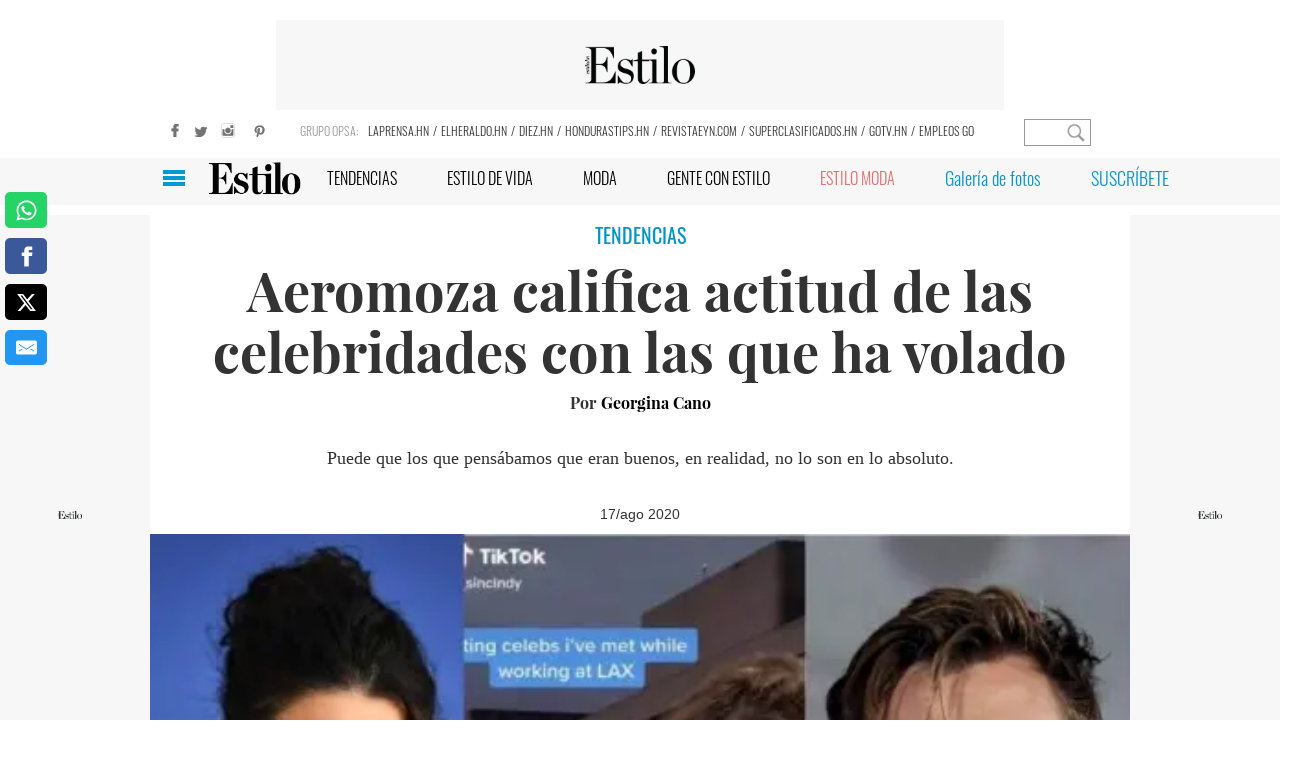

--- FILE ---
content_type: text/html
request_url: https://www.revistaestilo.net/tendencias/aeromoza-califica-actitud-de-las-celebridades-con-las-que-ha-volado-MCES1401926
body_size: 21323
content:
  <!doctype html>  <html class="ltr" dir="ltr" lang="es-HN"> <head> <meta content="text/html; charset=UTF-8" http-equiv="content-type"> <title>Aeromoza califica actitud de las celebridades con las que ha volado</title> <link rel="shortcut icon" href="https://www.revistaestilo.net/base-portlet/webrsrc/ctxvar/449a0183-1e54-4d75-85a0-b19dfe9057ed.png"> <link rel="icon" sizes="192x192" href="/base-portlet/webrsrc/ctxvar/ccb9f15b-57a1-4e81-ae31-e73b5587c674.png"> <link rel="icon" sizes="72x72" href="/base-portlet/webrsrc/ctxvar/36329f1e-1266-4000-9934-98e783a4e7dc.png"> <link rel="icon" sizes="36x36" href="/base-portlet/webrsrc/ctxvar/09db24bb-c81a-4a48-b600-2c41c08fc33c.png"> <link rel="icon" sizes="48x48" href="/base-portlet/webrsrc/ctxvar/9c43b3d5-8eca-47a1-a86d-94691661d81d.png"> <link rel="icon" sizes="144x144" href="/base-portlet/webrsrc/ctxvar/740da4c7-8ee9-4e2b-8a94-0791a3f9b1c2.png"> <link rel="icon" sizes="96x96" href="/base-portlet/webrsrc/ctxvar/94fd03d0-cb06-40d4-98fe-f1363550508f.png"> <style amp-custom> .mln_uppercase_mln
		{
			text-transform:uppercase
		}
		
		.mln_small-caps_mln
		{
			font-variant:small-caps
		}
		</style> <meta name="mas-notification-title" content="Aeromoza califica actitud de las celebridades con las que ha volado"> <meta name="mas-notification-body" content="Puede que los que pensábamos que eran buenos, en realidad, no lo son en lo absoluto."> <link rel="mas-notification-image" href="https://www.revistaestilo.net/binrepository/533x400/0c0/0d0/none/179468266/MKMM/AEROMOZATIKTOK0_ES1401926_MG248341986.jpg"> <meta name="twitter:card" content="summary_large_image"> <meta name="twitter:site" content="@Estilo_hn"> <meta name="twitter:title" content="Aeromoza califica actitud de las celebridades con las que ha volado"> <meta name="twitter:description" content="  Puede que los que pensábamos que eran buenos, en realidad, no lo son en lo absoluto.  "> <meta name="twitter:image" content="https://www.revistaestilo.net/binrepository/533x400/0c0/0d0/none/179468266/MKMM/AEROMOZATIKTOK0_ES1401926_MG248341986.jpg"> <meta name="twitter:url" content="https://www.revistaestilo.net/tendencias/aeromoza-califica-actitud-de-las-celebridades-con-las-que-ha-volado-MCES1401926"> <meta property="og:locale" content="es_LA"> <meta property="article:publisher" content="https://www.facebook.com/revistaestilo/"> <meta property="article:section" content="Tendencias"> <meta property="article:tag" content="Celebridades"> <meta name="title" content="Aeromoza califica actitud de las celebridades con las que ha volado"> <meta name="keywords" content="Celebridades"> <meta property="tipo-contenido" content="Estandar"> <meta property="mrf:tags" content="tipoContenido:Estandar"> <meta property="date-published" content="2020-08-17T00:00:00-06:00"> <meta name="description" content="  Puede que los que pensábamos que eran buenos, en realidad, no lo son en lo absoluto.  "> <meta name="author" content="/cronologia/-/meta/georgina-cano"> <meta property="creator" name="creator" content="KMENA"> <meta property="mrf:authors" name="mrf:authors" content="KMENA"> <meta name="organization" content="Revista Estilo"> <meta name="copyright" content="Revista Estilo"> <meta name="publisher" property="https://www.revistaestilo.net/" content="Revista Estilo"> <meta name="robots" content="max-image-preview:large"> <meta property="og:image:width" content="533"> <meta property="og:image:height" content="400"> <meta property="og:type" content="Article"> <meta property="og:title" content="Aeromoza califica actitud de las celebridades con las que ha volado"> <meta property="og:description" content="Puede que los que pensábamos que eran buenos, en realidad, no lo son en lo absoluto."> <meta property="og:image" content="https://www.revistaestilo.net/binrepository/533x400/0c0/0d0/none/179468266/MKMM/AEROMOZATIKTOK0_ES1401926_MG248341986.jpg"> <meta property="og:url" content="https://www.revistaestilo.net/tendencias/aeromoza-califica-actitud-de-las-celebridades-con-las-que-ha-volado-MCES1401926"> <meta property="og:site_name" content="www.revistaestilo.net"> <meta name="ROBOTS" content="INDEX, FOLLOW"> <link rel="canonical" href="https://www.revistaestilo.net/tendencias/aeromoza-califica-actitud-de-las-celebridades-con-las-que-ha-volado-MCES1401926"> <link rel="preload" href="https://www.revistaestilo.net/base-portlet/webrsrc/theme/6df9c85f2fe1a60e59dab4c748b46d29.js" as="script"> <meta name="google-site-verification" content="zOc8QgVn8vGzDAP-PU3A48ONWXVunL0ekDZuFIKb6cc"> <meta name="viewport" content="width=device-width"> <meta property="article:publisher" content="https://www.facebook.com/RevistaEstilo"> <meta property="article:section" itemprop="articleSection" content="Galeria"> <meta property="fb:app_id" content="1667457393271285"> <meta property="fb:admins" content="241905335021"> <meta name="viewport" content="width=device-width, initial-scale = 1.0, maximum-scale=1.0, user-scalable=yes"> <link href="https://www.revistaestilo.net/base-portlet/webrsrc/theme/e23b2a3619097514f8a05754193af4d1.css" rel="stylesheet" type="text/css"> <script type="text/javascript" src="/base-portlet/webrsrc/d8cee5a0aa1951ba653a2a83a740c8aa.js"></script> <script type="text/javascript">/*<![CDATA[*/var ITER=ITER||{};ITER.CONTEXT=ITER.CONTEXT||{};ITER.CONTEXT.sections=[{sectid:"sect-1daa01fc66854d8c9ee1fec237f1b928"},{sectid:"sect-439b6738e08a584ba5dd4e703b7a84f1"},{sectid:"sect-0d47bec7b9fb2a372631f7c51ba8b72b"},{sectid:"sect-69b2e1dcebeb87480495b7b3de1cfdc0"},{sectid:"sect-ecec2f3a432d6e4240f6ef449d5e7b61"},{sectid:"sect-eec21c58257c882ccac4387129f46bf2"}];ITER.CONTEXT.isArticlePage=function(){return true};ITER.CONTEXT.articleId="ES1401926";ITER.CONTEXT.contextIs=function(a){return a==="ArticlePage"};ITER.HOOK=ITER.HOOK||{};ITER.HOOK.onDisqusNewComment=function(a){};ITER.RESOURCE=ITER.RESOURCE||{};ITER.RESOURCE.Deferred=function(){var b;var a;var c=new Promise(function(e,d){b=e;a=d});c.resolve=b;c.reject=a;return c};ITER.RESOURCE.onLoad=ITER.RESOURCE.onLoad||[];ITER.RESOURCE.onInit=ITER.RESOURCE.onInit||[];ITER.RESOURCE.onLoad["util-http"]=new ITER.RESOURCE.Deferred();ITER.RESOURCE.onLoad["util-url"]=new ITER.RESOURCE.Deferred();ITER.RESOURCE.onLoad["util-cookie"]=new ITER.RESOURCE.Deferred();ITER.RESOURCE.onLoad["util-event"]=new ITER.RESOURCE.Deferred();ITER.RESOURCE.onLoad["util-message"]=new ITER.RESOURCE.Deferred();ITER.RESOURCE.onLoad.statistics=new ITER.RESOURCE.Deferred();ITER.RESOURCE.onLoad.reading=new ITER.RESOURCE.Deferred();ITER.RESOURCE.onLoad.konami=new ITER.RESOURCE.Deferred();ITER.RESOURCE.onLoad.adblock=new ITER.RESOURCE.Deferred();ITER.RESOURCE.onLoad.captcha=new ITER.RESOURCE.Deferred();ITER.RESOURCE.onLoad["iter-ui-tabs"]=new ITER.RESOURCE.Deferred();ITER.RESOURCE.onLoad["autocomplete-js"]=new ITER.RESOURCE.Deferred();ITER.RESOURCE.onLoad.form=new ITER.RESOURCE.Deferred();ITER.RESOURCE.onLoad["teaser-date"]=new ITER.RESOURCE.Deferred();ITER.RESOURCE.onLoad["search-date"]=new ITER.RESOURCE.Deferred();ITER.RESOURCE.onLoad.unregister=new ITER.RESOURCE.Deferred();ITER.RESOURCE.onLoad.recommendations=new ITER.RESOURCE.Deferred();ITER.RESOURCE.onLoad.surveys=new ITER.RESOURCE.Deferred();ITER.RESOURCE.onLoad["embed-article"]=new ITER.RESOURCE.Deferred();ITER.RESOURCE.CUSTOM=ITER.RESOURCE.CUSTOM||{};ITER.USER=ITER.USER||{};ITER.USER.id="";/*]]>*/</script> <script type="text/javascript" src="/html/js/iter-libraries/iter-util-url.js?v=4.1.17639892" defer onload="ITER.RESOURCE.onLoad['util-url'].resolve(true)"></script> <script type="text/javascript" src="/html/js/iter-libraries/iter-util-cookie.js?v=4.1.17639892" defer onload="ITER.RESOURCE.onLoad['util-cookie'].resolve(true)"></script> <script type="text/javascript" src="/html/js/iter-libraries/iter-konami.js?v=4.1.17639892" defer onload="ITER.RESOURCE.onLoad['konami'].resolve(true)"></script> <script type="text/javascript" src="/html/js/iter-libraries/iter-util-http.js?v=4.1.17639892" defer onload="ITER.RESOURCE.onLoad['util-http'].resolve(true)"></script> <script type="text/javascript" src="/html/js/iter-libraries/iter-statistics.js?v=4.1.17639892" defer onload="ITER.RESOURCE.onLoad['statistics'].resolve(true)"></script> <script type="text/javascript" src="/html/js/iter-libraries/iter-util-event.js?v=4.1.17639892" defer onload="ITER.RESOURCE.onLoad['util-event'].resolve(true)"></script> <script type="text/javascript" src="/html/js/iter-libraries/iter-reading.js?v=4.1.17639892" defer onload="ITER.RESOURCE.onLoad['reading'].resolve(true)"></script> <script type="text/javascript" src="/html/js/iter-libraries/iter-recommendations.js?v=4.1.17639892" defer onload="ITER.RESOURCE.onLoad['recommendations'].resolve(true)"></script> <script type="text/javascript" src="/html/js/iter-libraries/iter-util-message.js?v=4.1.17639892" defer onload="ITER.RESOURCE.onLoad['util-message'].resolve(true)"></script> <script>/*<![CDATA[*/jQryIter.u="";/*]]>*/</script> <script type="text/javascript">/*<![CDATA[*/(function(a){a.contextSections=function(){return[{sectid:"sect-1daa01fc66854d8c9ee1fec237f1b928"},{sectid:"sect-439b6738e08a584ba5dd4e703b7a84f1"},{sectid:"sect-0d47bec7b9fb2a372631f7c51ba8b72b"},{sectid:"sect-69b2e1dcebeb87480495b7b3de1cfdc0"},{sectid:"sect-ecec2f3a432d6e4240f6ef449d5e7b61"},{sectid:"sect-eec21c58257c882ccac4387129f46bf2"}]};a.contextIsArticlePage=function(){return true};a.articleId=function(){return"ES1401926"};a.contextIs=function(b){if(b=="HomePage"){return false}else{if(b=="ArticlePage"){return true}else{if(b=="SearchPage"){return false}else{if(b=="SectionPage"){return false}else{if(b=="MetadataPage"){return false}}}}}}})(jQryIter);/*]]>*/</script> <script type="text/javascript" src="https://www.revistaestilo.net/base-portlet/webrsrc/theme/6df9c85f2fe1a60e59dab4c748b46d29.js"></script> <script type="text/javascript" src="https://www.revistaestilo.net/base-portlet/webrsrc/theme/9b6a7b3c0cc40d0d3e108fe936f21bc3.js"></script> <script>/*<![CDATA[*/!function(g,d,b){if(!g){g=g||{},window.permutive=g,g.q=[],g.config=b||{},g.config.apiKey=d,g.config.environment=g.config.environment||"production";for(var f=["addon","identify","track","trigger","query","segment","segments","ready","on","once","user","consent"],c=0;c<f.length;c++){var a=f[c];g[a]=function(h){return function(){var e=Array.prototype.slice.call(arguments,0);g.q.push({functionName:h,arguments:e})}}(a)}}}(window.permutive,"5d9fb012-e2e4-4871-9f9a-c52b753087dd",{});window.googletag=window.googletag||{},window.googletag.cmd=window.googletag.cmd||[],window.googletag.cmd.push(function(){if(0===window.googletag.pubads().getTargeting("permutive").length){var a=window.localStorage.getItem("_pdfps");window.googletag.pubads().setTargeting("permutive",a?JSON.parse(a):[])}});/*]]>*/</script> <script async src="https://592d55dc-b875-4064-be1b-c660712b24d7.edge.permutive.app/592d55dc-b875-4064-be1b-c660712b24d7-web.js"></script> <script>/*<![CDATA[*/var datePublished_,headline_,type_,byline_,author_,kwords="";var keywords_=new Array();datePublished_=$("meta[property='date-published']").attr("content");type_=$("meta[property='tipo-contenido']").attr("content");headline_=$("meta[name='mas-notification-title']").attr("content");byline1=$("meta[name='mas-notification-body']").attr("content");byline1=byline1.replace("<p>","");byline1=byline1.replace("</p>","");byline_=byline1;author_=$("meta[property='creator']").attr("content");if($("meta[name='keywords']").lenght==1){kwords=$("meta[name='keywords']").content}else{$("meta[name='keywords']").each(function(a,b){keywords_.push(b.content)});kwords=keywords_};/*]]>*/</script> <script type="text/javascript">/*<![CDATA[*/if(jQryIter.contextIsArticlePage()){permutive.addon("web",{page:{article:{headline:headline_,byline:byline_,section:"Tendencias",authors:[author_],type:type_,keywords:kwords},classifications_watson:{keywords:"$alchemy_keywords",categories:"$alchemy_taxonomy",sentiment:"$alchemy_document_sentiment",concepts:"$alchemy_concepts",entities:"$alchemy_entities"}}})}else{if($("meta[name='keywords']").lenght==1){kwords=$("meta[name='keywords']").content}else{$("meta[name='keywords']").each(function(a,b){keywords_.push(b.content)});kwords=keywords_}permutive.addon("web",{page:{article:{section:"Tendencias",type:"Seccion",keywords:kwords},classifications_watson:{keywords:"$alchemy_keywords",categories:"$alchemy_taxonomy",sentiment:"$alchemy_document_sentiment",concepts:"$alchemy_concepts",entities:"$alchemy_entities"}}})};/*]]>*/</script> <script>/*<![CDATA[*/var adzone=adzone||{};window.googletag=window.googletag||{cmd:[]};(function(a){a.c=[];a.m=function(b){if(b.data&&b.data.m=="adzone"){a.c.push({m:b});a.r&&a.r()}};window.addEventListener?window.addEventListener("message",a.m,!1):window.attachEvent&&window.attachEvent("message",a.m);googletag.cmd.push(function(){googletag.pubads().addEventListener("slotRenderEnded",function(b){a.c.push({r:b});a.r&&a.r()})})})(adzone);/*]]>*/</script> <script async src="https://s-adzone.com/c/30_Estilo-hn.js"></script> <style> adzone_float {
        display: none !important
    }
</style> <script async src="https://www.googletagservices.com/tag/js/gpt.js"></script> <script>/*<![CDATA[*/
    var googletag = googletag || {};
    googletag.cmd = googletag.cmd || [];
    var cleanStr = new RegExp(/[?&¿ ]/g);
    var adSectionName = 'Tendencias'.replaceAll(cleanStr, '');
    var gtmDeviceType = 'mobile';
    var adSlotArray = [];
    var adType = 'Section';
    var advertisingClassification = '0';
    var advertisingClassification = '0';
    var journalismType = 'Estandar';
    var adGallerySlot = 'ES_M_Section_300x250_A';
    var metadatos = [];
    if ($("meta[data-voc-name='advertising_classification']").filter("meta[content='no gae']").size() > 0) advertisingClassification = '1';
    if ($("meta[data-voc-name='journalism_type']").filter("meta[content='agenda propia']").size() > 0) journalismType = 'Agenda Propia';
    if ($("meta[data-voc-name='journalism_type']").filter("meta[content='patrocinada']").size() > 0) {
        journalismType = 'Nota_Patrocinada';
        adType = 'Nota_Patrocinada';
    }
    console.log('adType: ' + adType);
    console.log('advertisingClassification: ' + advertisingClassification);
    console.log('journalismType: ' + journalismType);
    console.log('Section_EH: ' + adSectionName);
    googletag.cmd.push(function() {

        if (jQryIter.contextIsArticlePage()) {
            googletag.defineSlot('/3383164/ES_PLAYER_1X1', [1, 1], 'ES_PLAYER_1X1').addService(googletag.pubads());
        }

                    gtmDeviceType = 'desktop';
            adGallerySlot = 'ES_D_Section_728x90_A';
            googletag.defineSlot('/3383164/ES_D_Section_728x90_A', [728, 90], '728x90_A').addService(googletag.pubads());
            googletag.defineSlot('/3383164/ES_D_Section_728x90_B', [728, 90], '728x90_B').addService(googletag.pubads());
            googletag.defineSlot('/3383164/ES_D_Section_160x600_LA', [160, 600], '160x600_LA').addService(googletag.pubads());
            googletag.defineSlot('/3383164/ES_D_Section_160x600_LB', [160, 600], '160x600_LB').addService(googletag.pubads());
            googletag.defineSlot('/3383164/ES_D_Section_300x600_A', [300, 600], '300x600_A').addService(googletag.pubads());
            googletag.defineSlot('/3383164/ES_D_Section_300x250_A', [300, 250], '300x250_A').addService(googletag.pubads());
            googletag.defineSlot('/3383164/ES_D_Section_300x250_B', [300, 250], '300x250_B').addService(googletag.pubads());
            googletag.defineSlot('/3383164/ES_D_Section_300x250_C', [300, 250], '300x250_C').addService(googletag.pubads());
            if (!/MagPOC/i.test(window.navigator.userAgent)) {
                googletag.defineSlot('/3383164/ES_D_Section_Adhesion_728x90', [728, 90], 'Adhesion_728x90').addService(googletag.pubads());
                googletag.defineSlot('/3383164/ES_D_Section_Interstitials_800x600', [800, 600], 'Interstitials_800x600').addService(googletag.pubads());
            }
                googletag.pubads().enableSingleRequest();
        googletag.pubads().collapseEmptyDivs();
        googletag.pubads().setTargeting('Section_ES', adSectionName);
        googletag.pubads().setTargeting('Clasificacion', advertisingClassification);
        ! function(o) {
            try {
                var t, g, e = JSON.parse(window.localStorage.getItem('nvgpersona23910'));
                for (g in e) t = (t = 'nvg_' + g).substring(0, 10), 'object' == typeof googletag && googletag.pubads().setTargeting(t, e[g]), 'function' == typeof GA_googleAddAttr && GA_googleAddAttr(t, e[g])
            } catch (o) {}
        }(window);
        googletag.enableServices();
    });
/*]]>*/</script> <script>/*<![CDATA[*/window.dataLayer=window.dataLayer||[];window.dataLayer.push({event:"pageview",dimension1:$("meta[property='creator']").attr("content"),dimension2:$("meta[property='date-published']").attr("content"),dimension3:$("meta[property='tipo-contenido']").attr("content"),dimension4:"tendencias",dimension5:advertisingClassification,dimension6:journalismType});/*]]>*/</script> <script>/*<![CDATA[*/var id_GTM="GTM-PFBHNTH";if(window.location.href.indexOf("pk_campaign=MASwpn")>0){(function(e,b){var c=e.getElementsByTagName(b)[0];var a=e.createElement(b);a.async=true;a.src="https://www.googletagmanager.com/gtag/js?id="+id_GTM;c.parentNode.insertBefore(a,c)})(document,"script");window.dataLayer=window.dataLayer||[];window.dataLayer.push({event:"pageview",mpn_csource:"maswpn",mpn_cmedium:"pushnotification",mpn_cname:"maswpn"});console.log("TGM - MAS v1")}else{if(/MagPOC/i.test(window.navigator.userAgent)){id_GTM="GTM-PH7R92W"}(function(b,m,h,a,g){b[a]=b[a]||[];b[a].push({"gtm.start":new Date().getTime(),event:"gtm.js"});var k=m.getElementsByTagName(h)[0],e=m.createElement(h),c=a!="dataLayer"?"&l="+a:"";e.async=true;e.src="https://www.googletagmanager.com/gtm.js?id="+g+c;k.parentNode.insertBefore(e,k)})(window,document,"script","dataLayer",id_GTM);window.dataLayer=window.dataLayer||[]}function gtag(){dataLayer.push(arguments)}gtag("js",new Date());gtag("config",id_GTM);/*]]>*/</script> <script>/*<![CDATA[*/var gtmType="seccion";if(jQryIter.contextIsArticlePage()){gtmType="articulo"}window.dataLayer=window.dataLayer||[];window.dataLayer.push({event:"pageview",gtm_type:gtmType,gtm_seccion:"tendencias",gtm_device:gtmDeviceType,gtm_version:0});/*]]>*/</script> <script>/*<![CDATA[*/(function(b,m,h,a,g){b[a]=b[a]||[];b[a].push({"gtm.start":new Date().getTime(),event:"gtm.js"});var k=m.getElementsByTagName(h)[0],e=m.createElement(h),c=a!="dataLayer"?"&l="+a:"";e.async=true;e.src="https://www.googletagmanager.com/gtm.js?id="+g+c;k.parentNode.insertBefore(e,k)})(window,document,"script","dataLayer","GTM-MKXM6JP");function gtag(){dataLayer.push(arguments)}gtag("js",new Date());gtag("config",id_GTM);/*]]>*/</script> <script type="text/javascript" nominify> function adGallery(divId) {
        googletag.cmd.push(function() {
            var slot = googletag.defineSlot('/3383164/' + adGallerySlot, [300, 250], divId).addService(googletag.pubads());
            googletag.display(divId);
            googletag.pubads().refresh([slot]);
            console.log("ADD ----	PUSH SLOT: " + divId + " -- " + slot.getSlotElementId());
        });
    }
</script> <script></script> <meta name="google-site-verification" content="KYEHgq80cMMSrwm6lvktzqE52STJ6czvoZdxYQcU24A"> <meta name="Petal-Search-site-verification" content="37fafebb4a"> <script type="text/javascript">/*<![CDATA[*/
var journalismType = "Estandar";

    
    if ($("meta[data-voc-name='journalism_type']").filter("meta[content='agenda propia']").size() > 0) {
        journalismType = 'Agenda Propia';
    } else if ($("meta[data-voc-name='journalism_type']").filter("meta[content='Patrocinada']").size() > 0) {
        journalismType = 'Nota_Patrocinada';
    }

let tipoContenido=$("meta[property='tipo-contenido']").attr('content');
const seccionFriendlyname='tendencias';
let tipoPeriodismo=',Tipo periodismo: '+journalismType;

let tipoContenidoChartbeat=tipoContenido;
if(tipoContenido===undefined){
tipoContenido='';
tipoContenidoChartbeat=''
}else{

tipoContenido=',Tipo Contenido: '+tipoContenido;

}
const SectionFriendlyName='tendencias';


let seccion='tendencias'+tipoContenido+tipoPeriodismo;

if (!jQryIter.contextIsArticlePage()) {
seccion=seccionFriendlyname;

}

    let Autor=$("meta[property='creator']").attr('content');
    if(Autor===undefined){
        Autor='';

}

  (function() {
    /** CONFIGURATION START **/
    var _sf_async_config = window._sf_async_config = (window._sf_async_config || {});
    _sf_async_config.uid = 21622;
    _sf_async_config.domain = 'revistaestilo.net'; 
    _sf_async_config.flickerControl = false;
    _sf_async_config.useCanonical = true;
    _sf_async_config.useCanonicalDomain = true;
   _sf_async_config.sections = seccion; 
    _sf_async_config.authors = Autor; 
_sf_async_config.type = tipoContenidoChartbeat;
_sf_async_config.sponsorName =journalismType ;


    /** CONFIGURATION END **/
    function loadChartbeat() {
        var e = document.createElement('script');
        var n = document.getElementsByTagName('script')[0];
        e.type = 'text/javascript';
        e.async = true;
        e.src = '//static.chartbeat.com/js/chartbeat.js';
        n.parentNode.insertBefore(e, n);
    }
    loadChartbeat();
  })();



/*]]>*/</script> <script async src="//static.chartbeat.com/js/chartbeat_mab.js"></script> </head> <body class=" controls-visible signed-out public-page" itemscope itemtype="http://schema.org/NewsArticle"> <script type="text/javascript">/*<![CDATA[*/jQryIter(document).on("click",".ui-accordion-header",function(){jQryIter(window).resize()});/*]]>*/</script> <div class="iter-page-frame"> <header class="iter-header-wrapper" id="iter-header-wrapper">       <div class="portlet-boundary portlet-static-end portlet-nested-portlets"> <div id="col-12c-b" class="container col-12c-b"> <div class="row top"> <div class="col-12c-top-one-col-b col-xs-12 portlet-column nopadding" id="col-12c-top-one-col-b"> <div class="portlet-boundary portlet-static-end portlet-nested-portlets header-element"> <div id="col-12c" class="container col-12c"> <div class="row top"> <div class="col-12c-top-one-col col-xs-12 portlet-column nopadding" id="col-12c-top-one-col"> <div id="" class="portlet-boundary portlet-static-end adcontainer-portlet"> <div> <script>/*<![CDATA[*/console.log("BASE SECTION");/*]]>*/</script> </div> </div>  <div id="" class="portlet-boundary portlet-static-end adcontainer-portlet back_imgad_728 ads_center"> <div> <div id="728x90_A"> <script>/*<![CDATA[*/googletag.cmd.push(function(){googletag.display("728x90_A")});console.log("728x90_A -- patrocinada");/*]]>*/</script> </div> </div> </div>   <div id="" class="portlet-boundary portlet-static-end htmlcontainer-portlet"> <div> <aside class="tools"> <a target="_blank" class="socialbutton" title="Facebook" style="background-position: -124px 0;" href="https://www.facebook.com/RevistaEstilo"></a> <a target="_blank" class="socialbutton" title="Twitter" style="background-position: -145px 0;" href="https://twitter.com/@estilo_ca"></a> <a target="_blank" class="socialbutton" title="Instagram" style="background-position: -324px 0;" href="https://instagram.com/revista_estilo"></a> <a target="_blank" class="socialbutton" title="Pinterest" style="background-position: -197px 0;" href="https://es.pinterest.com/estilorevistahn/"></a> </aside> </div> </div>   <div id="" class="portlet-boundary portlet-static-end htmlcontainer-portlet title_nav_top"> <div> <h5>GRUPO OPSA:</h5> </div> </div>   <div id="937365583" class="portlet-boundary portlet-static-end menu-portlet menu-top"> <div id="menu_937365583" class="menu_secc "> <div class="nav-dropdown nav noSubNav"> <ul class="parent-nav lst cf"> <li class="lst-item tabnav  sect-62 sect-a52a0329f03d7975aaa53c2a2ee6d1e9"> <a href="https://www.laprensa.hn/" rel="nofollow noopener noreferrer" class="tab-item lnk" target="_blank" title="LAPRENSA.HN"> <span class="iconBefore"></span> <span class="sectionName">LAPRENSA.HN</span> <span class="iconAfter"></span> </a> </li> <li class="lst-item tabnav  sect-63 sect-70bca9761dcf304334177846f0d1f37e"> <a href="https://www.elheraldo.hn/" rel="nofollow noopener noreferrer" class="tab-item lnk" target="_blank" title="ELHERALDO.HN"> <span class="iconBefore"></span> <span class="sectionName">ELHERALDO.HN</span> <span class="iconAfter"></span> </a> </li> <li class="lst-item tabnav  sect-64 sect-7ca2f311b6e9f8aa35dd5a79d9f4d751"> <a href="https://www.diez.hn/" rel="nofollow noopener noreferrer" class="tab-item lnk" target="_blank" title="DIEZ.HN"> <span class="iconBefore"></span> <span class="sectionName">DIEZ.HN</span> <span class="iconAfter"></span> </a> </li> <li class="lst-item tabnav  sect-65 sect-32a805cd806c57a99c111acdfe3726d4"> <a href="https://www.hondurastips.hn/" rel="nofollow noopener noreferrer" class="tab-item lnk" target="_blank" title="HONDURASTIPS.HN"> <span class="iconBefore"></span> <span class="sectionName">HONDURASTIPS.HN</span> <span class="iconAfter"></span> </a> </li> <li class="lst-item tabnav  sect-66 sect-3ea71090e3534a45422cfe5bb11afec3"> <a href="https://www.revistaeyn.com" rel="nofollow noopener noreferrer" class="tab-item lnk" target="_blank" title="REVISTAEYN.COM"> <span class="iconBefore"></span> <span class="sectionName">REVISTAEYN.COM</span> <span class="iconAfter"></span> </a> </li> <li class="lst-item tabnav  sect-67 sect-4d6793da91a1f9b66e2bb9abf6a04033"> <a href="https://www.superclasificados.hn/" rel="nofollow noopener noreferrer" class="tab-item lnk" target="_blank" title="SUPERCLASIFICADOS.HN"> <span class="iconBefore"></span> <span class="sectionName">SUPERCLASIFICADOS.HN</span> <span class="iconAfter"></span> </a> </li> <li class="lst-item tabnav  sect-68 sect-a91264af053e318990e55be7834a7b64"> <a href="https://www.gotv.hn/?utm_source=Estilo&amp;utm_medium=Link&amp;utm_campaign=GoTVReferido" rel="nofollow noopener noreferrer" class="tab-item lnk" target="_blank" title="GOTV.HN"> <span class="iconBefore"></span> <span class="sectionName">GOTV.HN</span> <span class="iconAfter"></span> </a> </li> <li class="lst-item tabnav  sect-69 sect-9f5030c4f92aa04d8f2c766febb6dd1a"> <a href="http://empleo.go.com.hn/" rel="nofollow noopener noreferrer" class="tab-item lnk" target="_blank" title="EMPLEOS GO"> <span class="iconBefore"></span> <span class="sectionName">EMPLEOS GO</span> <span class="iconAfter"></span> </a> </li> </ul> </div> </div> </div>  <div id="121745443" class="portlet-boundary portlet-static-end advanced-search-portlet"> <span class="iter-field iter-field-text"> <span class="iter-field-content"> <span class="iter-field-element"> <input id="_121745443_keywords" type="text" value="" name="keywords" inlinefield="true" class="iter-field-input iter-field-input-text" onkeydown="javascript:_121745443_onKeyEnterSearch(event)" placeholder=""> </span> </span> </span> <span class="iter-button iter-button-submit"> <span class="iter-button-content"> <input id="_121745443_search" type="submit" name="search" value="" class="iter-button-input iter-button-input-submit" onclick="javascript:_121745443_onClickSearch()"> </span> </span> <script type="text/javascript">/*<![CDATA[*/function _121745443_cleanKeywords(i){var j="";var h="";for(var f=0;f<i.length;f++){var g=i[f];if(!(g=="/"||g=="\\"||g=="~"||g=="!"||g=="("||g==")")){h+=g}else{h+=" "}}h=encodeURIComponent(h);for(var f=0;f<h.length;f++){var g=h[f];if(g=="'"){j+="%27"}else{j+=g}}return j}function _121745443_onClickSearch(){var e=_121745443_cleanKeywords(jQryIter("#_121745443_keywords").val());if(e.length>0){var d="/resultados/busqueda/-/search/";var f="/false/false/19840116/20260116/date/true/true/0/0/meta/0/0/0/1";window.location.href=d+e+f}}function _121745443_onKeyEnterSearch(b){if(b.keyCode==13){_121745443_onClickSearch()}};/*]]>*/</script> </div>  </div> </div> </div> </div> </div> </div> </div> </div>  <div class="portlet-boundary portlet-static-end portlet-nested-portlets header_detail"> <div id="col-12c-fluid-b" class="container-fluid col-12c-fluid-b"> <div class="row top"> <div class="col-12c-top-one-col-fluid-b portlet-column nopadding" id="col-12c-top-one-col-fluid-b"> <div class="portlet-boundary portlet-static-end portlet-nested-portlets"> <div id="col-12c-b" class="container col-12c-b"> <div class="row top"> <div class="col-12c-top-one-col-b col-xs-12 portlet-column nopadding" id="col-12c-top-one-col-b">  <div id="" class="portlet-boundary portlet-static-end htmlcontainer-portlet"> <div> <div class="box"> <figure> <a href="/"><span class="logoprincipal"></span></a> </figure> </div> </div> </div>  </div> </div> </div> </div> <div class="portlet-boundary portlet-static-end portlet-nested-portlets all_menu_main"> <div id="col-12c-c" class="container col-12c-c"> <div class="row top"> <div class="col-12c-top-one-col-c col-xs-12 portlet-column nopadding" id="col-12c-top-one-col-c">  <div id="" class="portlet-boundary portlet-static-end htmlcontainer-portlet burguer-desktop"> <div> <div class="icon_burguer" onclick="clickIConBurguer()"></div> </div> </div>  <div id="2059991345" class="portlet-boundary portlet-static-end menu-portlet menu_burger"> <div id="menu_2059991345" class="menu_secc_unfolded "> <div class="nav-dropdown nav noSubNav"> <ul class="parent-nav lst cf"> <li class="lst-item tabnav  sect-80 sect-cf36ea4ecc6ded4cdf3cfcab82e6b342"> <a href="/" class="tab-item lnk" title="INICIO"> <span class="iconBefore"></span> <span class="sectionName">INICIO</span> <span class="iconAfter"></span> </a> </li> <li class="lst-item tabnav  sect-82 sect-69b2e1dcebeb87480495b7b3de1cfdc0"> <a href="/tendencias" class="tab-item lnk" title="TENDENCIAS"> <span class="iconBefore"></span> <span class="sectionName">TENDENCIAS</span> <span class="iconAfter"></span> </a> </li> <li class="lst-item tabnav  sect-83 sect-8ff5b2ce371d2a7b5020a2d208a3e0d0"> <a href="/recetasdecocina" class="tab-item lnk" title="RECETAS"> <span class="iconBefore"></span> <span class="sectionName">RECETAS</span> <span class="iconAfter"></span> </a> </li> <li class="lst-item tabnav  sect-84 sect-8317a538412931a27f05ed907cd61cce"> <a href="/estilodevida" class="tab-item lnk" title="ESTILO DE VIDA"> <span class="iconBefore"></span> <span class="sectionName">ESTILO DE VIDA</span> <span class="iconAfter"></span> </a> </li> <li class="lst-item tabnav  sect-85 sect-53b65d242f730bba4a5e9a41ebaa0cfb"> <a href="/moda" class="tab-item lnk" title="MODA"> <span class="iconBefore"></span> <span class="sectionName">MODA</span> <span class="iconAfter"></span> </a> </li> <li class="lst-item tabnav  sect-86 sect-a651ecd4e9c627f73796d0ee24701d27"> <a href="/gente" class="tab-item lnk" title="GENTE CON ESTILO"> <span class="iconBefore"></span> <span class="sectionName">GENTE CON ESTILO</span> <span class="iconAfter"></span> </a> </li> <li class="lst-item tabnav  sect-87 sect-a08424fa598b70946e8b4848a7403343"> <a href="/empresasconestilo" class="tab-item lnk" title="EMPRESAS CON ESTILO"> <span class="iconBefore"></span> <span class="sectionName">EMPRESAS CON ESTILO</span> <span class="iconAfter"></span> </a> </li> <li class="lst-item tabnav  sect-348 sect-ee2efea7778bf794c8699dc36f679dde"> <a href="/elegidosdelaeditora" class="tab-item lnk" title="ELEGIDOS DE LA EDITORA"> <span class="iconBefore"></span> <span class="sectionName">ELEGIDOS DE LA EDITORA</span> <span class="iconAfter"></span> </a> </li> <li class="lst-item tabnav  sect-88 sect-ff522c00c0d5961cd8f2997e65e46d35"> <a href="/portadaimpresa" class="tab-item lnk" title="PORTADA IMPRESA"> <span class="iconBefore"></span> <span class="sectionName">PORTADA IMPRESA</span> <span class="iconAfter"></span> </a> </li> <li class="lst-item tabnav  sect-89 sect-7179d893c91814fdfec1f992ff0702b5"> <a href="/galeria" class="tab-item lnk" title="FOTOGALERÍAS"> <span class="iconBefore"></span> <span class="sectionName">FOTOGALERÍAS</span> <span class="iconAfter"></span> </a> </li> <li class="lst-item tabnav  sect-1356 sect-0dafed785a4f5e3106e98d4f5b7b21c6"> <a href="/especiales/estilo-moda-2025" class="tab-item lnk" target="_blank" title="ESTILO MODA 2025"> <span class="iconBefore"></span> <span class="sectionName">ESTILO MODA 2025</span> <span class="iconAfter"></span> </a> </li> </ul> </div> </div> </div>  <div id="429101469" class="portlet-boundary portlet-static-end menu-portlet main_menu"> <div id="menu_429101469" class="menu_secc_unfolded "> <div class="nav-dropdown nav noSubNav"> <ul class="parent-nav lst cf"> <li class="lst-item tabnav  sect-71 sect-36d565d4fab840a6aa9131b021cd7943"> <a href="/" class="tab-item lnk" title="INICIO"> <span class="iconBefore"></span> <span class="sectionName">INICIO</span> <span class="iconAfter"></span> </a> </li> <li class="lst-item tabnav  sect-72 sect-ecec2f3a432d6e4240f6ef449d5e7b61"> <a href="/tendencias" class="tab-item lnk" title="TENDENCIAS"> <span class="iconBefore"></span> <span class="sectionName">TENDENCIAS</span> <span class="iconAfter"></span> </a> </li> <li class="lst-item tabnav  sect-73 sect-35815be2a3569174209d71f11538e790"> <a href="/estilodevida" class="tab-item lnk" title="ESTILO DE VIDA"> <span class="iconBefore"></span> <span class="sectionName">ESTILO DE VIDA</span> <span class="iconAfter"></span> </a> </li> <li class="lst-item tabnav  sect-74 sect-4de0ae9584466112043d43e193b3620e"> <a href="/moda" class="tab-item lnk" title="MODA"> <span class="iconBefore"></span> <span class="sectionName">MODA</span> <span class="iconAfter"></span> </a> </li> <li class="lst-item tabnav  sect-75 sect-03a6f289b576104995e6c214490ca2da"> <a href="/gente" class="tab-item lnk" title="GENTE CON ESTILO"> <span class="iconBefore"></span> <span class="sectionName">GENTE CON ESTILO</span> <span class="iconAfter"></span> </a> </li> <li class="lst-item tabnav  sect-1490 sect-d459ce25bdda18d42b8e5511f3081f64"> <a href="/especiales/estilo-moda-2025" class="tab-item lnk" title="ESTILO MODA"> <span class="iconBefore"></span> <span class="sectionName">ESTILO MODA</span> <span class="iconAfter"></span> </a> </li> <li class="lst-item tabnav  sect-77 sect-e58cb3e3013ea105bc6125ac551eea4d"> <a href="/galeria" class="tab-item lnk" title="Galería de fotos"> <span class="iconBefore"></span> <span class="sectionName">Galería de fotos</span> <span class="iconAfter"></span> </a> </li> <li class="lst-item tabnav  sect-78 sect-9a3b61b7feaa41fa01bd32205063a6b1"> <a href="/kiosco" class="tab-item lnk" title="SUSCRÍBETE"> <span class="iconBefore"></span> <span class="sectionName">SUSCRÍBETE</span> <span class="iconAfter"></span> </a> </li> </ul> </div> </div> </div>  <div id="3668223878" class="portlet-boundary portlet-static-end advanced-search-portlet"> <span class="iter-field iter-field-text"> <span class="iter-field-content"> <span class="iter-field-element"> <input id="_3668223878_keywords" type="text" value="" name="keywords" inlinefield="true" class="iter-field-input iter-field-input-text" onkeydown="javascript:_3668223878_onKeyEnterSearch(event)" placeholder=""> </span> </span> </span> <span class="iter-button iter-button-submit"> <span class="iter-button-content"> <input id="_3668223878_search" type="submit" name="search" value="" class="iter-button-input iter-button-input-submit" onclick="javascript:_3668223878_onClickSearch()"> </span> </span> <script type="text/javascript">/*<![CDATA[*/function _3668223878_cleanKeywords(i){var j="";var h="";for(var f=0;f<i.length;f++){var g=i[f];if(!(g=="/"||g=="\\"||g=="~"||g=="!"||g=="("||g==")")){h+=g}else{h+=" "}}h=encodeURIComponent(h);for(var f=0;f<h.length;f++){var g=h[f];if(g=="'"){j+="%27"}else{j+=g}}return j}function _3668223878_onClickSearch(){var e=_3668223878_cleanKeywords(jQryIter("#_3668223878_keywords").val());if(e.length>0){var d="/resultados/busqueda/-/search/";var f="/false/false/19840116/20260116/date/true/true/0/0/meta/0/0/0/1";window.location.href=d+e+f}}function _3668223878_onKeyEnterSearch(b){if(b.keyCode==13){_3668223878_onClickSearch()}};/*]]>*/</script> </div>  <div id="" class="portlet-boundary portlet-static-end htmlcontainer-portlet search_mobile"> <div> <div class="menu_search"> <a href="/buscador" class="searchbutton" onclick="ga('send', 'event', 'Buscar','Boton buscador desktop');"></a> </div> </div> </div>  </div> </div> </div> </div> </div> </div> </div> </div> <div class="portlet-boundary portlet-static-end portlet-nested-portlets all_menu_main mobile"> <div id="col-12c-a" class="container col-12c-a"> <div class="row top"> <div class="col-12c-top-one-col-a col-xs-12 portlet-column nopadding" id="col-12c-top-one-col-a">       <div id="" class="portlet-boundary portlet-static-end adcontainer-portlet"> <div> <div class="adzone_float" id="Interstitials_800x600"> <script>/*<![CDATA[*/if(!/MagPOC/i.test(window.navigator.userAgent)){googletag.cmd.push(function(){googletag.display("Interstitials_800x600")})};/*]]>*/</script> </div> </div> </div>  </div> </div> </div> </div> </header> <div class="iter-content-wrapper iter-droppable-zone" id="iter-content-wrapper"> <div id="main-content" class="content ly-search" role="main"> <div id="col-12c-fluid" class="container-fluid col-12c-fluid"> <div class="row top"> <div class="col-12c-top-one-col-fluid col-xs-12 portlet-column nopadding" id="col-12c-top-one-col-fluid"> <div class="portlet-boundary portlet-static-end portlet-nested-portlets"> <div id="col-12c-fluid-a" class="container-fluid col-12c-fluid-a"> <div class="row top"> <div class="col-12c-top-one-col-fluid-a col-xs-12 portlet-column nopadding" id="col-12c-top-one-col-fluid-a"> <div class="portlet-boundary portlet-static-end portlet-nested-portlets"> <div id="col-12c-fluid-b" class="container-fluid col-12c-fluid-b"> <div class="row top"> <div class="col-12c-top-one-col-fluid-b portlet-column nopadding" id="col-12c-top-one-col-fluid-b"> <div id="" class="portlet-boundary portlet-static-end velocitycontainer-portlet"> </div> </div> </div> </div> </div> <div class="portlet-boundary portlet-static-end portlet-nested-portlets c_008_012"> <div id="col-12c" class="container col-12c"> <div class="row top"> <div class="col-12c-top-one-col col-xs-12 portlet-column nopadding" id="col-12c-top-one-col">  <div id="2177770958" class="portlet-boundary portlet-static-end catalog-portlet position-relative">  <div id="" class="portlet-boundary portlet-static-end adcontainer-portlet back_imgad_160_A"> <div> <div id="160x600_LA"> <script>/*<![CDATA[*/googletag.cmd.push(function(){googletag.display("160x600_LA")});console.log("160x600_LA -- patrocinada");/*]]>*/</script> </div> </div> </div> <div id="" class="portlet-boundary portlet-static-end adcontainer-portlet back_imgad_160_B"> <div> <div id="160x600_LB"> <script>/*<![CDATA[*/googletag.cmd.push(function(){googletag.display("160x600_LB")});console.log("160x600_LB -- patrocinada");/*]]>*/</script> </div> </div> </div> </div>  <div id="2278296878" class="portlet-boundary portlet-static-end teaser-viewer-portlet c_008_011"> </div> <div id="" class="portlet-boundary portlet-static-end content-viewer-portlet bxslider c_008_015 last full-access norestricted"> <script src="https://content.jwplatform.com/libraries/cnRcQmZ8.js"></script> <div class="INF1_TIT_INF2_SUB_RRSS_IMG odd n1 "> <div class="text_block "> <div class="inf1"> <div class="article-cont article-section"> <span class="section">Tendencias</span> </div> </div> <div class="headline"> <h1 itemprop="headline">Aeromoza califica actitud de las celebridades con las que ha volado</h1> </div> <div class="inf2"> <div class="author"> <span class="text">Por</span> <ul> <li class="byline"><a href="/autores/-/meta/georgina-cano">Georgina Cano</a> <div class="add_topic_to_favorite_button topic_243778790 author" value="Georgina Cano" id="243778790" title="Seguir este autor" onclick="click_favorite_topic('243778790', $('#favorite_topic_alert_243778790_ES1401926'))"></div> <div id="favorite_topic_alert_243778790_ES1401926" class="favorite_topic_alert" style="display: none;"> Autor marcado para seguir
                       </div></li> </ul> </div> <div class="subheadline"> <h3 itemprop="citation"> <div id="DTElementID-22808604" class="QuickRead"> <p>Puede que los que pensábamos que eran buenos, en realidad, no lo son en lo absoluto.</p> </div></h3> </div> <div class="date"> <span> 17/ago 2020 </span> </div> <div class="share1"> <div class="addthis_inline_share_toolbox"></div> </div> </div> </div> <div class="media_block"> <div class="multimedia"> <div class="multimediaMacroWrapper"> <ul id="bxMultimediaES1401926" class="bxMultimediaES1401926 " width="" height=""> <li class="contentMedia art-gallery"> <figure class="cutlineShow"> <div class="row-fluid text-center"> <img src="https://www.revistaestilo.net/binrepository/533x400/0c0/0d0/none/179468266/MKMM/AEROMOZATIKTOK0_ES1401926_MG248341986.jpg" fetchpriority="high" width="533" height="400" srcset="https://www.revistaestilo.net/binrepository/300x225/0c0/0d0/none/179468266/MKMJ/AEROMOZATIKTOK0_ES1401926_MG248341986.jpg 300w,https://www.revistaestilo.net/binrepository/533x400/0c0/0d0/none/179468266/MKMM/AEROMOZATIKTOK0_ES1401926_MG248341986.jpg 600w,https://www.revistaestilo.net/binrepository/533x400/0c0/0d0/none/179468266/MKMM/AEROMOZATIKTOK0_ES1401926_MG248341986.jpg 768w,https://www.revistaestilo.net/binrepository/533x400/0c0/0d0/none/179468266/MKMM/AEROMOZATIKTOK0_ES1401926_MG248341986.jpg 900w,https://www.revistaestilo.net/binrepository/533x400/0c0/0d0/none/179468266/MKMM/AEROMOZATIKTOK0_ES1401926_MG248341986.jpg 1200w" sizes="(max-width: 768px) 100vw, 75vw" alt="Aeromoza califica actitud de las celebridades con las que ha volado"> </div> <div class="cutline-byline-container" tempiter> <span class="cutline-text" tempiter>Foto: Revista Estilo</span> </div> </figure></li> </ul> </div> </div> </div> </div> </div> </div> </div> </div> </div> </div> </div> </div> </div> <div class="portlet-boundary portlet-static-end portlet-nested-portlets"> <div id="col-8c-4c" class="container col-8c-4c"> <div class="row top"> <div class="col-8c-4c-top-one-col col-xs-12 col-md-8 portlet-column nopadding" id="col-8c-4c-top-one-col"> <div id="" class="portlet-boundary portlet-static-end content-viewer-portlet c_008_014 last full-access norestricted"> <div class="text"> <aside class="share1"> <a class="resp-sharing-button__link" href="https://api.whatsapp.com/send?text=Aeromoza califica actitud de las celebridades con las que ha volado - https://www.revistaestilo.net/tendencias/aeromoza-califica-actitud-de-las-celebridades-con-las-que-ha-volado-MCES1401926" target="_blank" rel="noopener" aria-label="" itemprop="url"> <div class="resp-sharing-button resp-sharing-button--whatsapp resp-sharing-button--small"> <div aria-hidden="true" class="resp-sharing-button__icon resp-sharing-button__icon--solid"> <svg xmlns="http://www.w3.org/2000/svg" viewbox="0 0 24 24"> <path d="M20.1 3.9C17.9 1.7 15 .5 12 .5 5.8.5.7 5.6.7 11.9c0 2 .5 3.9 1.5 5.6L.6 23.4l6-1.6c1.6.9 3.5 1.3 5.4 1.3 6.3 0 11.4-5.1 11.4-11.4-.1-2.8-1.2-5.7-3.3-7.8zM12 21.4c-1.7 0-3.3-.5-4.8-1.3l-.4-.2-3.5 1 1-3.4L4 17c-1-1.5-1.4-3.2-1.4-5.1 0-5.2 4.2-9.4 9.4-9.4 2.5 0 4.9 1 6.7 2.8 1.8 1.8 2.8 4.2 2.8 6.7-.1 5.2-4.3 9.4-9.5 9.4zm5.1-7.1c-.3-.1-1.7-.9-1.9-1-.3-.1-.5-.1-.7.1-.2.3-.8 1-.9 1.1-.2.2-.3.2-.6.1s-1.2-.5-2.3-1.4c-.9-.8-1.4-1.7-1.6-2-.2-.3 0-.5.1-.6s.3-.3.4-.5c.2-.1.3-.3.4-.5.1-.2 0-.4 0-.5C10 9 9.3 7.6 9 7c-.1-.4-.4-.3-.5-.3h-.6s-.4.1-.7.3c-.3.3-1 1-1 2.4s1 2.8 1.1 3c.1.2 2 3.1 4.9 4.3.7.3 1.2.5 1.6.6.7.2 1.3.2 1.8.1.6-.1 1.7-.7 1.9-1.3.2-.7.2-1.2.2-1.3-.1-.3-.3-.4-.6-.5z"></path> </svg> </div> </div> </a> <a class="resp-sharing-button__link" href="https://www.facebook.com/sharer/sharer.php?u=https://www.revistaestilo.net/tendencias/aeromoza-califica-actitud-de-las-celebridades-con-las-que-ha-volado-MCES1401926" target="_blank" rel="noopener" aria-label="" itemprop="url"> <div class="resp-sharing-button resp-sharing-button--facebook resp-sharing-button--small"> <div aria-hidden="true" class="resp-sharing-button__icon resp-sharing-button__icon--solid"> <svg xmlns="http://www.w3.org/2000/svg" viewbox="0 0 24 24"> <path d="M18.77 7.46H14.5v-1.9c0-.9.6-1.1 1-1.1h3V.5h-4.33C10.24.5 9.5 3.44 9.5 5.32v2.15h-3v4h3v12h5v-12h3.85l.42-4z"></path> </svg> </div> </div> </a> <a class="resp-sharing-button__link" href="https://twitter.com/intent/tweet?text=Aeromoza califica actitud de las celebridades con las que ha volado&amp;url=https://www.revistaestilo.net/tendencias/aeromoza-califica-actitud-de-las-celebridades-con-las-que-ha-volado-MCES1401926" target="_blank" rel="noopener" aria-label="" itemprop="url"> <div class="resp-sharing-button resp-sharing-button--twitter resp-sharing-button--small"> <div aria-hidden="true" class="resp-sharing-button__icon resp-sharing-button__icon--solid"> <svg xmlns="http://www.w3.org/2000/svg" viewbox="0 0 512 512"> <path d="M389.2 48h70.6L305.6 224.2 487 464H345L233.7 318.6 106.5 464H35.8L200.7 275.5 26.8 48H172.4L272.9 180.9 389.2 48zM364.4 421.8h39.1L151.1 88h-42L364.4 421.8z" /> </svg> </div> </div> </a> <a class="resp-sharing-button__link" href="mailto:?subject=Aeromoza califica actitud de las celebridades con las que ha volado&amp;body=<div id='DTElementID-22808604' class='QuickRead'><p>Puede que los que pensábamos que eran buenos, en realidad, no lo son en lo absoluto.</p></div>&amp;x0a;&amp;x0a;https://www.revistaestilo.net/tendencias/aeromoza-califica-actitud-de-las-celebridades-con-las-que-ha-volado-MCES1401926" target="_self" rel="noopener" aria-label="" itemprop="url"> <div class="resp-sharing-button resp-sharing-button--email resp-sharing-button--small"> <div aria-hidden="true" class="resp-sharing-button__icon resp-sharing-button__icon--solid"> <svg xmlns="http://www.w3.org/2000/svg" viewbox="0 0 24 24"> <path d="M22 4H2C.9 4 0 4.9 0 6v12c0 1.1.9 2 2 2h20c1.1 0 2-.9 2-2V6c0-1.1-.9-2-2-2zM7.25 14.43l-3.5 2c-.08.05-.17.07-.25.07-.17 0-.34-.1-.43-.25-.14-.24-.06-.55.18-.68l3.5-2c.24-.14.55-.06.68.18.14.24.06.55-.18.68zm4.75.07c-.1 0-.2-.03-.27-.08l-8.5-5.5c-.23-.15-.3-.46-.15-.7.15-.22.46-.3.7-.14L12 13.4l8.23-5.32c.23-.15.54-.08.7.15.14.23.07.54-.16.7l-8.5 5.5c-.08.04-.17.07-.27.07zm8.93 1.75c-.1.16-.26.25-.43.25-.08 0-.17-.02-.25-.07l-3.5-2c-.24-.13-.32-.44-.18-.68s.44-.32.68-.18l3.5 2c.24.13.32.44.18.68z"></path> </svg> </div> </div> </a> </aside> <aside class="share2"> <a class="resp-sharing-button__link" href="https://api.whatsapp.com/send?text=Aeromoza califica actitud de las celebridades con las que ha volado - https://www.revistaestilo.net/tendencias/aeromoza-califica-actitud-de-las-celebridades-con-las-que-ha-volado-MCES1401926" target="_blank" rel="noopener" aria-label="" itemprop="url"> <div class="resp-sharing-button resp-sharing-button--whatsapp resp-sharing-button--small"> <div aria-hidden="true" class="resp-sharing-button__icon resp-sharing-button__icon--solid"> <svg xmlns="http://www.w3.org/2000/svg" viewbox="0 0 24 24"> <path d="M20.1 3.9C17.9 1.7 15 .5 12 .5 5.8.5.7 5.6.7 11.9c0 2 .5 3.9 1.5 5.6L.6 23.4l6-1.6c1.6.9 3.5 1.3 5.4 1.3 6.3 0 11.4-5.1 11.4-11.4-.1-2.8-1.2-5.7-3.3-7.8zM12 21.4c-1.7 0-3.3-.5-4.8-1.3l-.4-.2-3.5 1 1-3.4L4 17c-1-1.5-1.4-3.2-1.4-5.1 0-5.2 4.2-9.4 9.4-9.4 2.5 0 4.9 1 6.7 2.8 1.8 1.8 2.8 4.2 2.8 6.7-.1 5.2-4.3 9.4-9.5 9.4zm5.1-7.1c-.3-.1-1.7-.9-1.9-1-.3-.1-.5-.1-.7.1-.2.3-.8 1-.9 1.1-.2.2-.3.2-.6.1s-1.2-.5-2.3-1.4c-.9-.8-1.4-1.7-1.6-2-.2-.3 0-.5.1-.6s.3-.3.4-.5c.2-.1.3-.3.4-.5.1-.2 0-.4 0-.5C10 9 9.3 7.6 9 7c-.1-.4-.4-.3-.5-.3h-.6s-.4.1-.7.3c-.3.3-1 1-1 2.4s1 2.8 1.1 3c.1.2 2 3.1 4.9 4.3.7.3 1.2.5 1.6.6.7.2 1.3.2 1.8.1.6-.1 1.7-.7 1.9-1.3.2-.7.2-1.2.2-1.3-.1-.3-.3-.4-.6-.5z"></path> </svg> </div> </div> </a> <a class="resp-sharing-button__link" href="https://www.facebook.com/sharer/sharer.php?u=https://www.revistaestilo.net/tendencias/aeromoza-califica-actitud-de-las-celebridades-con-las-que-ha-volado-MCES1401926" target="_blank" rel="noopener" aria-label="" itemprop="url"> <div class="resp-sharing-button resp-sharing-button--facebook resp-sharing-button--small"> <div aria-hidden="true" class="resp-sharing-button__icon resp-sharing-button__icon--solid"> <svg xmlns="http://www.w3.org/2000/svg" viewbox="0 0 24 24"> <path d="M18.77 7.46H14.5v-1.9c0-.9.6-1.1 1-1.1h3V.5h-4.33C10.24.5 9.5 3.44 9.5 5.32v2.15h-3v4h3v12h5v-12h3.85l.42-4z"></path> </svg> </div> </div> </a> <a class="resp-sharing-button__link" href="https://twitter.com/intent/tweet?text=Aeromoza califica actitud de las celebridades con las que ha volado&amp;url=https://www.revistaestilo.net/tendencias/aeromoza-califica-actitud-de-las-celebridades-con-las-que-ha-volado-MCES1401926" target="_blank" rel="noopener" aria-label="" itemprop="url"> <div class="resp-sharing-button resp-sharing-button--twitter resp-sharing-button--small"> <div aria-hidden="true" class="resp-sharing-button__icon resp-sharing-button__icon--solid"> <svg xmlns="http://www.w3.org/2000/svg" viewbox="0 0 512 512"> <path d="M389.2 48h70.6L305.6 224.2 487 464H345L233.7 318.6 106.5 464H35.8L200.7 275.5 26.8 48H172.4L272.9 180.9 389.2 48zM364.4 421.8h39.1L151.1 88h-42L364.4 421.8z" /> </svg> </div> </div> </a> <a class="resp-sharing-button__link" href="mailto:?subject=Aeromoza califica actitud de las celebridades con las que ha volado&amp;body=<div id='DTElementID-22808604' class='QuickRead'><p>Puede que los que pensábamos que eran buenos, en realidad, no lo son en lo absoluto.</p></div>&amp;x0a;&amp;x0a;https://www.revistaestilo.net/tendencias/aeromoza-califica-actitud-de-las-celebridades-con-las-que-ha-volado-MCES1401926" target="_self" rel="noopener" aria-label="" itemprop="url"> <div class="resp-sharing-button resp-sharing-button--email resp-sharing-button--small"> <div aria-hidden="true" class="resp-sharing-button__icon resp-sharing-button__icon--solid"> <svg xmlns="http://www.w3.org/2000/svg" viewbox="0 0 24 24"> <path d="M22 4H2C.9 4 0 4.9 0 6v12c0 1.1.9 2 2 2h20c1.1 0 2-.9 2-2V6c0-1.1-.9-2-2-2zM7.25 14.43l-3.5 2c-.08.05-.17.07-.25.07-.17 0-.34-.1-.43-.25-.14-.24-.06-.55.18-.68l3.5-2c.24-.14.55-.06.68.18.14.24.06.55-.18.68zm4.75.07c-.1 0-.2-.03-.27-.08l-8.5-5.5c-.23-.15-.3-.46-.15-.7.15-.22.46-.3.7-.14L12 13.4l8.23-5.32c.23-.15.54-.08.7.15.14.23.07.54-.16.7l-8.5 5.5c-.08.04-.17.07-.27.07zm8.93 1.75c-.1.16-.26.25-.43.25-.08 0-.17-.02-.25-.07l-3.5-2c-.24-.13-.32-.44-.18-.68s.44-.32.68-.18l3.5 2c.24.13.32.44.18.68z"></path> </svg> </div> </div> </a> </aside> <div class="paragraph"> <p></p> <div id="DTElementID-22808605" class="WebText"> Hay ciertas 
                <a href="https://www.revistaestilo.net/tendencias/1399331-444/celebridades-reaccionan-a-la-tr%C3%A1gica-explosi%C3%B3n-en-beirut-l%C3%ADbano" target="_blank">celebridades</a> que admiramos, no hay duda de eso. Siempre queremos saber qué hacen detrás de las pantallas, de los 
                <a href="https://www.revistaestilo.net/tendencias/1401831-444/hot-shot-2020-el-disco-que-moderniza-el-sonido-de-shaggy" target="_blank">discos</a> o 
                <a href="https://www.revistaestilo.net/gente/1390382-444/matteo-bocceli-conversa-en-exclusiva-con-estilo-sobre-su-nueva-colaboraci%C3%B3n-musical" target="_blank">entrevistas</a> y nos preguntamos cómo serán como personas; nos decepcionaría darnos cuenta que no son buenos. Es por eso que una aeromoza comenzó a calificar la actitud de los famosos en 
                <a href="https://www.revistaestilo.net/galeria/1399662-445/las-7-estrellas-mejor-pagadas-de-tiktok?i=1" target="_blank">TikTok</a>.
                <p></p> <p></p> <h2><span style="font-size: large;">Aeromoza en TikTok</span></h2>Se trata de 
                <a href="https://www.tiktok.com/@_sincindy?referer_url=https%3A%2F%2Fwww.someecards.com%2Fentertainment%2Fcelebrities%2Fairline-employee-rates-celebs-tiktok-videos%2F&amp;referer_video_id=6859856408830283013" target="_blank">Cindy</a>, una ex asistente de vuelo que cuenta su experiencia con algunos famosos mientras trabajaba en el el 
                <a href="https://www.flylax.com/" target="_blank">Aeropuerto Internacional de Los ángeles</a>. En, hasta el momento, seis vídeos de TikTok la joven califica del 1 al 10 quiénes fueron los más agradables de tratar.
                <p></p> <div class="adnotas player1x1" style="display:block !important"> <div id="ES_PLAYER_1X1" class="text-center"> <script>/*<![CDATA[*/googletag.cmd.push(function(){googletag.display("ES_PLAYER_1X1")});/*]]>*/</script> </div> </div> <p>También te puede interesar</p> <div class="adnotas"> </div> <p><a href="https://www.revistaestilo.net/tendencias/1372142-444/9-pasos-para-hacer-v%C3%ADdeos-en-tiktok" target="_blank">+ Nueve pasos para hacer vídeos en TikTok</a></p> <p><a href="https://www.revistaestilo.net/tendencias/1377620-444/6-recetas-virales-de-tik-tok" target="_blank">+ Seis recetas virales de TikTok</a></p> <p><a href="http://www.revistaestilo.net/tendencias/1399353-444/reels-la-nueva-secci%C3%B3n-de-instagram-que-quiere-competir-con-tiktok" target="_blank">+ Reels: la nueva sección de Instagram que quiere competir con TikTok</a></p> <div class="adnotas"> </div> <p></p> <h2><span style="font-size: large;">Calificación de las celebridades</span></h2>No te decepciones si vez a tu estrella favorita aquí.
                <p></p> <p>Matthew Gray Gubler: 20/10. 'Literalmente, la celebridad favorita que he conocido.</p> <p>Nicki Minaj: 2/10. 'Solía ser fanática de ella. Â¿Después de conocerla? No'.</p> <div class="adnotas"> </div> <p>Bad Bunny: 10/10. 'Se tomó el tiempo para saludarme de mano y yo morí'.</p> <p></p> <blockquote class="tiktok-embed" cite="https://www.tiktok.com/@_sincindy/video/6859856408830283013" data-video-id="6859856408830283013" style="max-width: 605px;min-width: 325px;"> <section> <a target="_blank" title="@_sincindy" href="https://www.tiktok.com/@_sincindy">@_sincindy</a> Like for part 6! 
                  <a title="fyp" target="_blank" href="https://www.tiktok.com/tag/fyp">##fyp</a> <a title="youpage" target="_blank" href="https://www.tiktok.com/tag/youpage">##youpage</a> <a title="foryoupage" target="_blank" href="https://www.tiktok.com/tag/foryoupage">##foryoupage</a> <a title="foryou" target="_blank" href="https://www.tiktok.com/tag/foryou">##foryou</a> <a title="joejonas" target="_blank" href="https://www.tiktok.com/tag/joejonas">##joejonas</a> <a title="jonasbrothers" target="_blank" href="https://www.tiktok.com/tag/jonasbrothers">##jonasbrothers</a> <a title="jaredpadalecki" target="_blank" href="https://www.tiktok.com/tag/jaredpadalecki">##jaredpadalecki</a> <a title="supernatural" target="_blank" href="https://www.tiktok.com/tag/supernatural">##supernatural</a> <a title="sophieturner" target="_blank" href="https://www.tiktok.com/tag/sophieturner">##sophieturner</a> <a title="gameofthrones" target="_blank" href="https://www.tiktok.com/tag/gameofthrones">##gameofthrones</a> <p></p> <p><a target="_blank" title="♬ original sound - _sincindy" href="https://www.tiktok.com/music/original-sound-6859856430263028485">♬ original sound - _sincindy</a> </p> </section> </blockquote> <script async src="https://www.tiktok.com/embed.js"></script> <p></p> <p>Kendall Jenner: 2/10. 'No fue muy amable con nadie y sólo caminó con arrogancia'.</p> <div class="adnotas"> </div> <p>Dakota Johnson: 9/10. 'Ella olvido su pasaporte por lo que el vuelo fue retrasado. Bromé sobre eso la próxima vez que voló con nosotros y ella se rió y fue muy educada'.</p> <p>Chris Evans: 8/10. 'Le dije que tuviera un buen vuelo pero él no respondió, sólo sonrió. Aun así me casaría con él'.</p> <p>Robert Pattison: 10/10. 'Me preguntó cómo había estado mi día. Le dije que tuviera un buen vuelo y él respondió gracias y me guiñó'.</p> <div class="adnotas"> </div> <p>Chris Hemsworth: 10/10. 'él fue muy educado con el personal. De hecho, se refería a ellos por su primer nombre'.</p> <p>Noah Centineo: 10/10. 'Sólo digamos que si hubiera estado soltera...'</p> <p>Jensen Ackles: 8/10. 'él no fue muy amistoso pero tampoco fue grosero cuando le pedí una foto'.</p> <p></p> <blockquote class="tiktok-embed" cite="https://www.tiktok.com/@_sincindy/video/6861439145970109702" data-video-id="6861439145970109702" style="max-width: 605px;min-width: 325px;"> <section> <a target="_blank" title="@_sincindy" href="https://www.tiktok.com/@_sincindy">@_sincindy</a> thank you for 10k ??? 
                  <a title="fyp" target="_blank" href="https://www.tiktok.com/tag/fyp">##fyp</a> <a title="foryoupage" target="_blank" href="https://www.tiktok.com/tag/foryoupage">##foryoupage</a> <a title="orlandobloom" target="_blank" href="https://www.tiktok.com/tag/orlandobloom">##Orlandobloom</a> <a title="danielgillies" target="_blank" href="https://www.tiktok.com/tag/danielgillies">##danielgillies</a> <a title="elijahmikaelson" target="_blank" href="https://www.tiktok.com/tag/elijahmikaelson">##elijahmikaelson</a> <a title="thevampirediaries" target="_blank" href="https://www.tiktok.com/tag/thevampirediaries">##thevampirediaries</a> <a title="tvd" target="_blank" href="https://www.tiktok.com/tag/tvd">##tvd</a> <a title="ratingcelebs" target="_blank" href="https://www.tiktok.com/tag/ratingcelebs">##ratingcelebs</a> <a title="camerondallas" target="_blank" href="https://www.tiktok.com/tag/camerondallas">##camerondallas</a> <p></p> <p><a target="_blank" title="♬ original sound - _sincindy" href="https://www.tiktok.com/music/original-sound-6861439149572999941">♬ original sound - _sincindy</a> </p> </section> </blockquote> <script async src="https://www.tiktok.com/embed.js"></script> <p></p> <p>Jeffree Star: 10/10. 'él me preguntó qué highlighter estaba usando y yo le contesté que, obvio, el de él. La próxima vez me preguntó mi nombre y me dio un abrazo'.</p> <p>Sophie Turner y Joe Jonas: 10/10. 'Son personas muy adorable'.</p> <p>Jared Padelecki: 12/10. 'él se detuvo para hablar conmigo. Es muy guapo en persona'.</p> <p></p> </div> <p></p> </div>  <span class="content-viewer-read-milestone" style="display: none"></span> <div class="categoriesTitle"> categorías
              </div> <ul class="categories"> <li><a href="/cronologia/-/meta/celebridades" itemprop="contentLocation">Celebridades</a></li> </ul> </div> </div> <div id="250219947" class="portlet-boundary portlet-static-end related-viewer-portlet c_008_013 mb-4"> </div> </div> <div class="col-8c-4c-top-two-col col-xs-12 col-md-4 portlet-column nopadding" id="col-8c-4c-top-two-col">  <div id="" class="portlet-boundary portlet-static-end adcontainer-portlet back_imgad_300x600 ads_center"> <div> <div id="300x600_A"> <script>/*<![CDATA[*/googletag.cmd.push(function(){googletag.display("300x600_A")});console.log("300x600_A -- patrocinada");/*]]>*/</script> </div> </div> </div>  <div id="" class="portlet-boundary portlet-static-end adcontainer-portlet back_imgad_300x250 ads_center"> <div> <div id="300x250_A"> <script>/*<![CDATA[*/googletag.cmd.push(function(){googletag.display("300x250_A")});console.log("300x250_A -- patrocinada");/*]]>*/</script> </div> </div> </div>  <div id="1270299450" class="portlet-boundary portlet-static-end catalog-portlet">  <div id="" class="portlet-boundary portlet-static-end htmlcontainer-portlet"> <div> <div class="_form_31"></div> <script src="https://grupoopsa.activehosted.com/f/embed.php?id=31" type="text/javascript" charset="utf-8"></script> </div> </div> </div>  </div> </div> </div> </div> <div class="portlet-boundary portlet-static-end portlet-nested-portlets"> <div id="col-12c-a" class="container col-12c-a"> <div class="row top"> <div class="col-12c-top-one-col-a col-xs-12 portlet-column nopadding" id="col-12c-top-one-col-a">  <div id="" class="portlet-boundary portlet-static-end adcontainer-portlet back_imgad_728x90 ads_center"> <div> <div id="728x90_B"> <script>/*<![CDATA[*/googletag.cmd.push(function(){googletag.display("728x90_B")});console.log("728x90_B -- patrocinada");/*]]>*/</script> </div> </div> </div>  <div id="1774773720" class="portlet-boundary portlet-static-end catalog-portlet">  <div id="2457981773" class="portlet-boundary portlet-static-end teaser-viewer-portlet c_008_024 tepuedeinteresar"> <div class="teaser-viewer-title"> <span>TAMBIÉN TE PUEDE INTERESAR</span> </div> <section class="noticias"> <article class=" article element  full-access norestricted" iteridart="KG28950785"> <div class="IMG_TIT_INF1_1 LL odd n1 "> <div class="media_block"> <div class="multimedia"> <div class="multimediaIconMacroWrapper"> <a href="/estilodevida/claves-para-decir-adios-al-frizz-KG28950785" class="cutlineShow">  <div frame="LL_crop_260x220" style="position: relative; width: 100%; padding-top: 84.62%;"> <img itercontenttypein="TeaserImage" itercontenttypeout="Image" src="//www.revistaestilo.net/binrepository/330x220/35c0/260d220/none/179468266/WSUX/55017184657-1_13247597_20260116112926.jpg" srcset="//www.revistaestilo.net/binrepository/330x220/35c0/260d220/none/179468266/WSUX/55017184657-1_13247597_20260116112926.jpg 260w" width="260" height="220" style="bottom: 0; left: 0; top: 0; right: 0;
height: auto; width: auto;
max-height: 100%; max-width: 100%;
display: block; position: absolute; margin: auto;" iterimgid="13247597" sizes="100vw" alt="Evitar el frizz en el cabello empieza desde los gestos cotidianos. Aquí algunas claves" title="Evitar el frizz en el cabello empieza desde los gestos cotidianos. Aquí algunas claves"> </div> <span class="   "></span></a> </div> </div> </div> <div class="text_block "> <div class="headline"> <a href="/estilodevida/claves-para-decir-adios-al-frizz-KG28950785"><h2>Claves para decir adiós al frizz</h2></a> </div> <div class="top-content article-cont"> Cuidado del cabello 
                  </div> </div> </div> </article> <article class=" article element  full-access norestricted" iteridart="AH28941375"> <div class="IMG_TIT_INF1_1 LL even n2 "> <div class="media_block"> <div class="multimedia"> <div class="multimediaIconMacroWrapper"> <a href="/estilodevida/analizamos-la-nueva-piramide-alimentaria-desde-la-nutricion-y-la-salud-integral-AH28941375" class="cutlineShow">  <div frame="LL_crop_260x220" style="position: relative; width: 100%; padding-top: 84.62%;"> <img itercontenttypein="TeaserImage" itercontenttypeout="Image" src="//www.revistaestilo.net/binrepository/330x221/0c1/260d220/none/179468266/NVTR/piramide_13237093_20260115140710.jpg" srcset="//www.revistaestilo.net/binrepository/330x221/0c1/260d220/none/179468266/NVTR/piramide_13237093_20260115140710.jpg 260w" width="260" height="220" style="bottom: 0; left: 0; top: 0; right: 0;
height: auto; width: auto;
max-height: 100%; max-width: 100%;
display: block; position: absolute; margin: auto;" iterimgid="13237093" sizes="100vw" alt="Alejarse del antiguo énfasis excesivo en hidratos de carbono y destacar proteínas y grasas como pilares de saciedad y control metabólico parecen ser el objetivo de la nueva pirámide alimentaria que vuelve a poner el foco en lo básico." title="Alejarse del antiguo énfasis excesivo en hidratos de carbono y destacar proteínas y grasas como pilares de saciedad y control metabólico parecen ser el objetivo de la nueva pirámide alimentaria que vuelve a poner el foco en lo básico."> </div> <span class="   "></span></a> </div> </div> </div> <div class="text_block "> <div class="headline"> <a href="/estilodevida/analizamos-la-nueva-piramide-alimentaria-desde-la-nutricion-y-la-salud-integral-AH28941375"><h2>Analizamos la nueva pirámide alimentaria desde la nutrición y la salud integral</h2></a> </div> <div class="top-content article-cont"> Nutrición 
                  </div> </div> </div> </article> <article class=" article element  full-access norestricted" iteridart="PA28938124"> <div class="IMG_TIT_INF1_1 LL odd n3 "> <div class="media_block"> <div class="multimedia"> <div class="multimediaIconMacroWrapper"> <a href="/galeria/secret-seduction-by-bastian-PA28938124" class="cutlineShow">  <div frame="LL_crop_260x220" style="position: relative; width: 100%; padding-top: 84.62%;"> <img itercontenttypein="TeaserImage" itercontenttypeout="Image" src="//www.revistaestilo.net/binrepository/260x325/0c52/260d220/none/179468266/UVRL/img-7139_13235650_20260115091843.jpg" srcset="//www.revistaestilo.net/binrepository/260x325/0c52/260d220/none/179468266/UVRL/img-7139_13235650_20260115091843.jpg 260w" width="260" height="220" style="bottom: 0; left: 0; top: 0; right: 0;
height: auto; width: auto;
max-height: 100%; max-width: 100%;
display: block; position: absolute; margin: auto;" iterimgid="13235650" sizes="100vw" alt="Repasamos con una mirada diferente la colección SS2026 de Bastian, el diseñador recién egresado de Unitec que debutó en la décima edición de BAC Estilo Moda. El joven creativo demostró cómo una prenda puede contar historias, reflejar culturas y convertirse en un medio artístico." title="Repasamos con una mirada diferente la colección SS2026 de Bastian, el diseñador recién egresado de Unitec que debutó en la décima edición de BAC Estilo Moda. El joven creativo demostró cómo una prenda puede contar historias, reflejar culturas y convertirse en un medio artístico."> </div> <span class="iconGallery   "></span></a> </div> </div> </div> <div class="text_block "> <div class="headline"> <a href="/galeria/secret-seduction-by-bastian-PA28938124"><h2>Secret Seduction by Bastian</h2></a> </div> <div class="top-content article-cont"> BAC Estilo Moda 2025 
                  </div> </div> </div> </article> <article class=" article element  full-access norestricted" iteridart="HB28926537"> <div class="IMG_TIT_INF1_1 LL even n4 "> <div class="media_block"> <div class="multimedia"> <div class="multimediaIconMacroWrapper"> <a href="/moda/bastian-disenar-desde-la-historia-HB28926537" class="cutlineShow">  <div frame="LL_crop_260x220" style="position: relative; width: 100%; padding-top: 84.62%;"> <img itercontenttypein="TeaserImage" itercontenttypeout="Image" src="//www.revistaestilo.net/binrepository/330x220/33c0/260d220/none/179468266/LUQS/notas-1_13225901_20260114111028.jpg" srcset="//www.revistaestilo.net/binrepository/330x220/33c0/260d220/none/179468266/LUQS/notas-1_13225901_20260114111028.jpg 260w" width="260" height="220" style="bottom: 0; left: 0; top: 0; right: 0;
height: auto; width: auto;
max-height: 100%; max-width: 100%;
display: block; position: absolute; margin: auto;" iterimgid="13225901" sizes="100vw" alt="Formado en la carrera de Diseño de Modas de Unitec, Bastian emerge en el panorama fashion nacional como un creativo visionario, listo para marcar su propia huella." title="Formado en la carrera de Diseño de Modas de Unitec, Bastian emerge en el panorama fashion nacional como un creativo visionario, listo para marcar su propia huella."> </div> <span class="iconGallery   "></span></a> </div> </div> </div> <div class="text_block "> <div class="headline"> <a href="/moda/bastian-disenar-desde-la-historia-HB28926537"><h2>Bastian, diseñar desde la historia</h2></a> </div> <div class="top-content article-cont"> Moda Made in Honduras 
                  </div> </div> </div> </article> <article class=" article element  full-access norestricted" iteridart="HH28851574"> <div class="IMG_TIT_INF1_1 LL odd n5 last"> <div class="media_block"> <div class="multimedia"> <div class="multimediaIconMacroWrapper"> <a href="/galeria/prom-night-de-english-castle-school-HH28851574" class="cutlineShow">  <div frame="LL_crop_260x220" style="position: relative; width: 100%; padding-top: 84.62%;"> <img itercontenttypein="TeaserImage" itercontenttypeout="Image" src="//www.revistaestilo.net/binrepository/330x220/17c0/260d220/none/179468266/PDLV/portda-oficial_13216454_20260113115610.jpg" srcset="//www.revistaestilo.net/binrepository/330x220/17c0/260d220/none/179468266/PDLV/portda-oficial_13216454_20260113115610.jpg 260w" width="260" height="220" style="bottom: 0; left: 0; top: 0; right: 0;
height: auto; width: auto;
max-height: 100%; max-width: 100%;
display: block; position: absolute; margin: auto;" iterimgid="13216454" sizes="100vw" alt="La clase 2025 de la English Castle School de Danlí disfrutó su primera prom night durante una elegante gala en el salón de eventos de Ciudad Casa Blanca, donde el event planner Lisandro Vallecillo recreó una atmósfera elegante, cargada de detalles, y donde las emociones de los graduados marcaron el ritmo de la noche." title="La clase 2025 de la English Castle School de Danlí disfrutó su primera prom night durante una elegante gala en el salón de eventos de Ciudad Casa Blanca, donde el event planner Lisandro Vallecillo recreó una atmósfera elegante, cargada de detalles, y donde las emociones de los graduados marcaron el ritmo de la noche."> </div> <span class="iconGallery   "></span></a> </div> </div> </div> <div class="text_block "> <div class="headline"> <a href="/galeria/prom-night-de-english-castle-school-HH28851574"><h2>Prom night de English Castle School</h2></a> </div> <div class="top-content article-cont"> En Danlí 
                  </div> </div> </div> </article> </section> </div> </div> <div id="1160625883" class="portlet-boundary portlet-static-end catalog-portlet">  <div id="1585809345" class="portlet-boundary portlet-static-end ranking-viewer-portlet c_008_010 grid grid3"> <div class="stats-viewer" id="_1585809345_markupTabs"> <ul class="" id="_1585809345_tabsList"> <li class="iter-tab iter-rankingtab-mostviewed-hd"> <a class="" href="javascript:;">LO MÁS VISTO</a> </li> </ul> <div class="iter-tabview-content" id="_1585809345_tabsContent"> </div> </div> <script type="text/javascript">/*<![CDATA[*/var _1585809345_htmltabsReady=function(){jQryIter(document).ready(function(){jQryIter("#_1585809345_markupTabs").addClass("iter-widget iter-component iter-tabview");var aui_id="_1585809345__aui_div";jQryIter("#_1585809345_markupTabs").prepend('<div id="'+aui_id+'" class="iter-tabview-content">');jQryIter("#_1585809345_tabsList").appendTo("#"+aui_id);jQryIter("#_1585809345_tabsContent").appendTo("#"+aui_id);jQryIter.each(jQryIter("#_1585809345_tabsList").children(),function(index,child){jQryIter(child).addClass(" iter-widget iter-component iter-state-default ");if(index==0){jQryIter(child).addClass("iter-state-active iter-tab-active iter-state-hover")}jQryIter(jQryIter(child).children("a")).click(function(){iterNavTabs(jQryIter("#_1585809345_tabsList"),jQryIter("#_1585809345_tabsContent"),index)})});jQryIter.each(jQryIter("#_1585809345_tabsContent").children(),function(index,childC){jQryIter(childC).addClass("iter-tabview-content iter-widget-bd");jQryIter(childC).removeAttr("id")});jQryIter("#_1585809345_tabsContent").find("script").each(function(i){eval(jQryIter(this).text())});var el=jQuery("#1585809345");if(el.hasClass("_rc")){jQuery(document).trigger("rankingCompleteLoad",el.attr("id"))}})};var _1585809345_getTabsInfo=function(){jQryIter.ajax({type:"GET",url:"/kintra-portlet/html/ranking-viewer/ranking_details.jsp",data:{portletItem:"",refPreferenceId:"rankingviewerportlet_WAR_trackingportlet_INSTANCE_10a0ec4d82084b2294df92f0cc58c714",portletId:"",scopeGroupId:"179468266",companyId:"10132",languageId:"es_ES",plid:"234022542",sectionPlid:"0",secure:"true",userId:"10135",lifecycleRender:"true",pathFriendlyURLPublic:"/web",pathFriendlyURLPrivateUser:"/user",pathFriendlyURLPrivateGroup:"/group",serverName:"www.revistaestilo.net",cdnHost:"",pathImage:"https://www.revistaestilo.net/image",pathMain:"/c",pathContext:"",urlPortal:"https://www.revistaestilo.net",isMobileRequest:"0",pathThemeImages:"https://www.revistaestilo.net/html/themes/iter_basic/images"},success:function(e){var d=jQryIter("#_1585809345_recentTabHTML").html();jQryIter("#_1585809345_recentTabHTML").remove();var f=e.replace('<div id="recentTab"></div>',d);jQryIter("#_1585809345_tabsContent:first").html(f);_1585809345_htmltabsReady()},error:function(f,e,d){}})};_1585809345_getTabsInfo();function iterNavTabs(f,e,d){if(e.children("div:not(.iter-helper-hidden)").length>0){jQryIter(e.children("div:not(.iter-helper-hidden)")[0]).addClass("iter-helper-hidden")}jQryIter(e.children("div")[d]).removeClass("iter-helper-hidden");if(f.children(".iter-tab.iter-state-active.iter-tab-active.iter-state-hover").length>0){jQryIter(f.children(".iter-tab.iter-state-active.iter-tab-active.iter-state-hover")[0]).removeClass("iter-state-active iter-tab-active iter-state-hover")}jQryIter(f.children(".iter-tab")[d]).addClass("iter-state-active iter-tab-active iter-state-hover")};/*]]>*/</script> </div> </div> <div id="" class="portlet-boundary portlet-static-end htmlcontainer-portlet"> <div> <script type="text/javascript" src="//s7.addthis.com/js/300/addthis_widget.js#pubid=ra-620b601f387d8709"></script> </div> </div> <div id="" class="portlet-boundary portlet-static-end content-viewer-portlet last full-access norestricted"> <div itemprop="author" itemscope itemtype="https://schema.org/Person"> <meta itemprop="name" content="Georgina Cano"> <meta itemprop="url" content="/cronologia/-/meta/georgina-cano"> </div> <div itemprop="image" itemscope itemtype="https://schema.org/ImageObject"> <meta itemprop="url" content="https://www.revistaestilo.net/binrepository/533x400/0c0/0d0/none/179468266/MKMM/AEROMOZATIKTOK0_ES1401926_MG248341986.jpg"> <meta itemprop="width" content="533"> <meta itemprop="height" content="400"> <meta itemprop="caption" content="Foto: Revista Estilo"> </div> <script type="application/ld+json"> {
		"@context": "https://schema.org",
		"@type": "NewsArticle",
		"mainEntityOfPage": "https://www.revistaestilo.net/tendencias/aeromoza-califica-actitud-de-las-celebridades-con-las-que-ha-volado-MCES1401926",
		"name": "Aeromoza califica actitud de las celebridades con las que ha volado",
		"headline": "Aeromoza califica actitud de las celebridades con las que ha volado",
		"description": "  Puede que los que pensábamos que eran buenos, en realidad, no lo son en lo absoluto.  ",
		"url": "https://www.revistaestilo.net/tendencias/aeromoza-califica-actitud-de-las-celebridades-con-las-que-ha-volado-MCES1401926",
		"thumbnailUrl": "https://www.revistaestilo.net/binrepository/303x227/0c36/303d155/none/179468266/HPSF/AEROMOZATIKTOK0_ES1401926_MG248341986.jpg",
		"datePublished": "2020-08-17T00:00:00-06:00",
		"dateCreated": "2020-08-17T06:08:08-06:00",
		"dateModified": "2020-08-18T06:08:08-06:00",
		"articleSection": "Tendencias",
		"creator": ["KMENA"],
		"keywords": ["Celebridades"],
		"author": [{
			"@type": "Person",
			"name": "Georgina Cano",
			"url": "/cronologia/-/meta/georgina-cano"
		}],
			"image": ["https://www.revistaestilo.net/binrepository/533x400/0c0/0d0/none/179468266/MKMM/AEROMOZATIKTOK0_ES1401926_MG248341986.jpg"],
		"publisher": {
          "@type": "Organization",
          "name": "Revista Estilo",
          "logo": {
            "@type": "ImageObject",
            "url": "https://www.revistaestilo.net/base-portlet/webrsrc/ctxvar/94d4cc99-1048-442e-b233-0d66e62938e1.png"
          }
        },
		"sameAs" : [
			"https://www.facebook.com/RevistaEstilo/",
			"https://twitter.com/EstiloHN",
			"https://www.instagram.com/revistaestilohn/"
		],
		"articleBody": "&lt;div id=&#039;DTElementID-22808605&#039; class=&#039;WebText&#039;&gt;Hay ciertas &lt;a href=&#039;https://www.revistaestilo.net/tendencias/1399331-444/celebridades-reaccionan-a-la-tr%C3%A1gica-explosi%C3%B3n-en-beirut-l%C3%ADbano&#039; target=&#039;_blank&#039;&gt;celebridades&lt;/a&gt; que admiramos, no hay duda de eso. Siempre queremos saber qu&amp;eacute; hacen detr&amp;aacute;s de las pantallas, de los &lt;a href=&#039;https://www.revistaestilo.net/tendencias/1401831-444/hot-shot-2020-el-disco-que-moderniza-el-sonido-de-shaggy&#039; target=&#039;_blank&#039;&gt;discos&lt;/a&gt; o &lt;a href=&#039;https://www.revistaestilo.net/gente/1390382-444/matteo-bocceli-conversa-en-exclusiva-con-estilo-sobre-su-nueva-colaboraci%C3%B3n-musical&#039; target=&#039;_blank&#039;&gt;entrevistas&lt;/a&gt; y nos preguntamos c&amp;oacute;mo ser&amp;aacute;n como personas; nos decepcionar&amp;iacute;a darnos cuenta que no son buenos. Es por eso que una aeromoza comenz&amp;oacute; a calificar la actitud de los famosos en &lt;a href=&#039;https://www.revistaestilo.net/galeria/1399662-445/las-7-estrellas-mejor-pagadas-de-tiktok?i=1&#039; target=&#039;_blank&#039;&gt;TikTok&lt;/a&gt;.&lt;h2&gt;&lt;span style=&#039;font-size: large;&#039;&gt;Aeromoza en TikTok&lt;/span&gt;&lt;/h2&gt;Se trata de &lt;a href=&#039;https://www.tiktok.com/@_sincindy?referer_url=https%3A%2F%2Fwww.someecards.com%2Fentertainment%2Fcelebrities%2Fairline-employee-rates-celebs-tiktok-videos%2F&amp;referer_video_id=6859856408830283013&#039; target=&#039;_blank&#039;&gt;Cindy&lt;/a&gt;, una ex asistente de vuelo que cuenta su experiencia con algunos famosos mientras trabajaba en el el &lt;a href=&#039;https://www.flylax.com/&#039; target=&#039;_blank&#039;&gt;Aeropuerto Internacional de Los &amp;aacute;ngeles&lt;/a&gt;. En, hasta el momento, seis v&amp;iacute;deos de TikTok la joven califica del 1 al 10 qui&amp;eacute;nes fueron los m&amp;aacute;s agradables de tratar.Tambi&amp;eacute;n te puede interesar&lt;a href=&#039;https://www.revistaestilo.net/tendencias/1372142-444/9-pasos-para-hacer-v%C3%ADdeos-en-tiktok&#039; target=&#039;_blank&#039;&gt;+ Nueve pasos para hacer v&amp;iacute;deos en TikTok&lt;/a&gt;&lt;a href=&#039;https://www.revistaestilo.net/tendencias/1377620-444/6-recetas-virales-de-tik-tok&#039; target=&#039;_blank&#039;&gt;+ Seis recetas virales de TikTok&lt;/a&gt;&lt;a href=&#039;http://www.revistaestilo.net/tendencias/1399353-444/reels-la-nueva-secci%C3%B3n-de-instagram-que-quiere-competir-con-tiktok&#039; target=&#039;_blank&#039;&gt;+ Reels: la nueva secci&amp;oacute;n de Instagram que quiere competir con TikTok&lt;/a&gt;&lt;h2&gt;&lt;span style=&#039;font-size: large;&#039;&gt;Calificaci&amp;oacute;n de las celebridades&lt;/span&gt;&lt;/h2&gt;No te decepciones si vez a tu estrella favorita aqu&amp;iacute;.Matthew Gray Gubler: 20/10. &#039;Literalmente, la celebridad favorita que he conocido.Nicki Minaj: 2/10. &#039;Sol&amp;iacute;a ser fan&amp;aacute;tica de ella. Â¿Despu&amp;eacute;s de conocerla? No&#039;.Bad Bunny: 10/10. &#039;Se tom&amp;oacute; el tiempo para saludarme de mano y yo mor&amp;iacute;&#039;.  &lt;blockquote class=&#039;tiktok-embed&#039; cite=&#039;https://www.tiktok.com/@_sincindy/video/6859856408830283013&#039; data-video-id=&#039;6859856408830283013&#039; style=&#039;max-width: 605px;min-width: 325px;&#039; &gt; &lt;section&gt; &lt;a target=&#039;_blank&#039; title=&#039;@_sincindy&#039; href=&#039;https://www.tiktok.com/@_sincindy&#039;&gt;@_sincindy&lt;/a&gt; Like for part 6! &lt;a title=&#039;fyp&#039; target=&#039;_blank&#039; href=&#039;https://www.tiktok.com/tag/fyp&#039;&gt;##fyp&lt;/a&gt; &lt;a title=&#039;youpage&#039; target=&#039;_blank&#039; href=&#039;https://www.tiktok.com/tag/youpage&#039;&gt;##youpage&lt;/a&gt; &lt;a title=&#039;foryoupage&#039; target=&#039;_blank&#039; href=&#039;https://www.tiktok.com/tag/foryoupage&#039;&gt;##foryoupage&lt;/a&gt; &lt;a title=&#039;foryou&#039; target=&#039;_blank&#039; href=&#039;https://www.tiktok.com/tag/foryou&#039;&gt;##foryou&lt;/a&gt; &lt;a title=&#039;joejonas&#039; target=&#039;_blank&#039; href=&#039;https://www.tiktok.com/tag/joejonas&#039;&gt;##joejonas&lt;/a&gt; &lt;a title=&#039;jonasbrothers&#039; target=&#039;_blank&#039; href=&#039;https://www.tiktok.com/tag/jonasbrothers&#039;&gt;##jonasbrothers&lt;/a&gt; &lt;a title=&#039;jaredpadalecki&#039; target=&#039;_blank&#039; href=&#039;https://www.tiktok.com/tag/jaredpadalecki&#039;&gt;##jaredpadalecki&lt;/a&gt; &lt;a title=&#039;supernatural&#039; target=&#039;_blank&#039; href=&#039;https://www.tiktok.com/tag/supernatural&#039;&gt;##supernatural&lt;/a&gt; &lt;a title=&#039;sophieturner&#039; target=&#039;_blank&#039; href=&#039;https://www.tiktok.com/tag/sophieturner&#039;&gt;##sophieturner&lt;/a&gt; &lt;a title=&#039;gameofthrones&#039; target=&#039;_blank&#039; href=&#039;https://www.tiktok.com/tag/gameofthrones&#039;&gt;##gameofthrones&lt;/a&gt; &lt;a target=&#039;_blank&#039; title=&#039;♬ original sound - _sincindy&#039; href=&#039;https://www.tiktok.com/music/original-sound-6859856430263028485&#039;&gt;♬ original sound - _sincindy&lt;/a&gt; &lt;/section&gt; &lt;/blockquote&gt; &lt;script async src=&#039;https://www.tiktok.com/embed.js&#039;&gt;&lt;/script&gt;Kendall Jenner: 2/10. &#039;No fue muy amable con nadie y s&amp;oacute;lo camin&amp;oacute; con arrogancia&#039;.Dakota Johnson: 9/10. &#039;Ella olvido su pasaporte por lo que el vuelo fue retrasado. Brom&amp;eacute; sobre eso la pr&amp;oacute;xima vez que vol&amp;oacute; con nosotros y ella se ri&amp;oacute; y fue muy educada&#039;.Chris Evans: 8/10. &#039;Le dije que tuviera un buen vuelo pero &amp;eacute;l no respondi&amp;oacute;, s&amp;oacute;lo sonri&amp;oacute;. Aun as&amp;iacute; me casar&amp;iacute;a con &amp;eacute;l&#039;.Robert Pattison: 10/10. &#039;Me pregunt&amp;oacute; c&amp;oacute;mo hab&amp;iacute;a estado mi d&amp;iacute;a. Le dije que tuviera un buen vuelo y &amp;eacute;l respondi&amp;oacute; gracias y me gui&amp;ntilde;&amp;oacute;&#039;.Chris Hemsworth: 10/10. &#039;&amp;eacute;l fue muy educado con el personal. De hecho, se refer&amp;iacute;a a ellos por su primer nombre&#039;.Noah Centineo: 10/10. &#039;S&amp;oacute;lo digamos que si hubiera estado soltera...&#039;Jensen Ackles: 8/10. &#039;&amp;eacute;l no fue muy amistoso pero tampoco fue grosero cuando le ped&amp;iacute; una foto&#039;.&lt;blockquote class=&#039;tiktok-embed&#039; cite=&#039;https://www.tiktok.com/@_sincindy/video/6861439145970109702&#039; data-video-id=&#039;6861439145970109702&#039; style=&#039;max-width: 605px;min-width: 325px;&#039; &gt; &lt;section&gt; &lt;a target=&#039;_blank&#039; title=&#039;@_sincindy&#039; href=&#039;https://www.tiktok.com/@_sincindy&#039;&gt;@_sincindy&lt;/a&gt; thank you for 10k ??? &lt;a title=&#039;fyp&#039; target=&#039;_blank&#039; href=&#039;https://www.tiktok.com/tag/fyp&#039;&gt;##fyp&lt;/a&gt; &lt;a title=&#039;foryoupage&#039; target=&#039;_blank&#039; href=&#039;https://www.tiktok.com/tag/foryoupage&#039;&gt;##foryoupage&lt;/a&gt; &lt;a title=&#039;orlandobloom&#039; target=&#039;_blank&#039; href=&#039;https://www.tiktok.com/tag/orlandobloom&#039;&gt;##Orlandobloom&lt;/a&gt; &lt;a title=&#039;danielgillies&#039; target=&#039;_blank&#039; href=&#039;https://www.tiktok.com/tag/danielgillies&#039;&gt;##danielgillies&lt;/a&gt; &lt;a title=&#039;elijahmikaelson&#039; target=&#039;_blank&#039; href=&#039;https://www.tiktok.com/tag/elijahmikaelson&#039;&gt;##elijahmikaelson&lt;/a&gt; &lt;a title=&#039;thevampirediaries&#039; target=&#039;_blank&#039; href=&#039;https://www.tiktok.com/tag/thevampirediaries&#039;&gt;##thevampirediaries&lt;/a&gt; &lt;a title=&#039;tvd&#039; target=&#039;_blank&#039; href=&#039;https://www.tiktok.com/tag/tvd&#039;&gt;##tvd&lt;/a&gt; &lt;a title=&#039;ratingcelebs&#039; target=&#039;_blank&#039; href=&#039;https://www.tiktok.com/tag/ratingcelebs&#039;&gt;##ratingcelebs&lt;/a&gt; &lt;a title=&#039;camerondallas&#039; target=&#039;_blank&#039; href=&#039;https://www.tiktok.com/tag/camerondallas&#039;&gt;##camerondallas&lt;/a&gt; &lt;a target=&#039;_blank&#039; title=&#039;♬ original sound - _sincindy&#039; href=&#039;https://www.tiktok.com/music/original-sound-6861439149572999941&#039;&gt;♬ original sound - _sincindy&lt;/a&gt; &lt;/section&gt; &lt;/blockquote&gt; &lt;script async src=&#039;https://www.tiktok.com/embed.js&#039;&gt;&lt;/script&gt;Jeffree Star: 10/10. &#039;&amp;eacute;l me pregunt&amp;oacute; qu&amp;eacute; highlighter estaba usando y yo le contest&amp;eacute; que, obvio, el de &amp;eacute;l. La pr&amp;oacute;xima vez me pregunt&amp;oacute; mi nombre y me dio un abrazo&#039;.Sophie Turner y Joe Jonas: 10/10. &#039;Son personas muy adorable&#039;.Jared Padelecki: 12/10. &#039;&amp;eacute;l se detuvo para hablar conmigo. Es muy guapo en persona&#039;.&lt;/div&gt;"
	}
</script> <meta itemscope itemprop="mainEntityOfPage" itemtype="https://schema.org/WebPage" itemid="https://www.revistaestilo.net/tendencias/aeromoza-califica-actitud-de-las-celebridades-con-las-que-ha-volado-MCES1401926"> <meta itemprop="datePublished" content="2020-08-17T00:00:00-06:00"> <meta itemprop="dateModified" content="2020-08-18T06:08:08-06:00"> <div itemprop="publisher" itemscope itemtype="https://schema.org/Organization"> <meta itemprop="url" content="https://www.revistaestilo.net/"> <meta itemprop="name" content="Revista Estilo"> <div itemprop="logo" itemscope itemtype="https://schema.org/ImageObject"> <meta itemprop="url" content="https://www.revistaestilo.net/base-portlet/webrsrc/ctxvar/94d4cc99-1048-442e-b233-0d66e62938e1.png"> <meta itemprop="width" content="300"> <meta itemprop="height" content="43"> </div> </div> </div> </div> </div> </div> </div> </div> </div> </div> </div> </div> </div> <footer class="iter-footer-wrapper" id="iter-footer-wrapper">  <div class="portlet-boundary portlet-static-end portlet-nested-portlets footer"> <div id="main-content" class="content ly-search" role="main"> <div id="col-12c-fluid" class="container-fluid col-12c-fluid"> <div class="row top"> <div class="col-12c-top-one-col-fluid col-xs-12 portlet-column nopadding" id="col-12c-top-one-col-fluid"> <div class="portlet-boundary portlet-static-end portlet-nested-portlets bg-gray"> <div id="col-12c-fluid-a" class="container-fluid col-12c-fluid-a"> <div class="row top"> <div class="col-12c-top-one-col-fluid-a col-xs-12 portlet-column nopadding" id="col-12c-top-one-col-fluid-a"> <div class="portlet-boundary portlet-static-end portlet-nested-portlets"> <div id="col-12c-a" class="container col-12c-a"> <div class="row top"> <div class="col-12c-top-one-col-a col-xs-12 portlet-column nopadding" id="col-12c-top-one-col-a">   <div id="" class="portlet-boundary portlet-static-end adcontainer-portlet"> <div> <div class="adzone_float" id="Interstitials_800x600"> <script>/*<![CDATA[*/if(!/MagPOC/i.test(window.navigator.userAgent)){googletag.cmd.push(function(){googletag.display("Interstitials_800x600")})};/*]]>*/</script> </div> </div> </div>  <div id="" class="portlet-boundary portlet-static-end htmlcontainer-portlet"> <div> <div class="catsub"> <a href="https://www.revistaestilo.net/#">--Las etiquetas del día---</a> </div> </div> </div> <div id="" class="portlet-boundary portlet-static-end dayly-topics-portlet"> </div> </div> </div> </div> </div> </div> </div> </div> </div> <div class="portlet-boundary portlet-static-end portlet-nested-portlets"> <div id="col-12c-fluid-b" class="container-fluid col-12c-fluid-b"> <div class="row top"> <div class="col-12c-top-one-col-fluid-b portlet-column nopadding" id="col-12c-top-one-col-fluid-b"> <div class="portlet-boundary portlet-static-end portlet-nested-portlets"> <div id="col-4c-8c" class="container col-4c-8c"> <div class="row top"> <div class="col-4c-8c-top-one-col col-xs-12 col-md-4 portlet-column nopadding" id="col-4c-8c-top-one-col"> <div id="" class="portlet-boundary portlet-static-end htmlcontainer-portlet"> <div> <div id="conticon"> <div class="redesicon"> <a class="socialbutton" style="background-position: -236px 0px;" href="https://www.facebook.com/RevistaEstilo" target="_blank"></a> <a class="socialbutton" style="background-position: -250px 0px;" href="https://twitter.com/@EstiloHN" target="_blank"></a> <a class="socialbutton" title="Instagram" style="background-position:-341px 0;" href="https://instagram.com/revistaestilohn/"></a> <a class="socialbutton" style="background-position: -305px 0px;" href="https://es.pinterest.com/estilorevistahn/"></a> </div> <a href="https://www.revistaestilo.net/#up" class="smooth"><span class="top"></span></a> </div> </div> </div> <div id="1060549402" class="portlet-boundary portlet-static-end menu-portlet menu_pie"> <div id="menu_1060549402" class="menu_secc vertical"> <div class="nav-dropdown nav noSubNav"> <ul class="parent-nav lst cf"> <li class="lst-item tabnav  sect-92 sect-cc981e840490c097d7e8ac19e222a965"> <a href="/gente" class="tab-item lnk" title="GENTE CON ESTILO"> <span class="iconBefore"></span> <span class="sectionName">GENTE CON ESTILO</span> <span class="iconAfter"></span> </a> </li> <li class="lst-item tabnav  sect-93 sect-0d47bec7b9fb2a372631f7c51ba8b72b"> <a href="/tendencias" class="tab-item lnk" title="TENDENCIAS"> <span class="iconBefore"></span> <span class="sectionName">TENDENCIAS</span> <span class="iconAfter"></span> </a> </li> <li class="lst-item tabnav  sect-94 sect-2675f25ea20af47c8eb34efca1c88695"> <a href="/estilodevida" class="tab-item lnk" title="ESTILO DE VIDA"> <span class="iconBefore"></span> <span class="sectionName">ESTILO DE VIDA</span> <span class="iconAfter"></span> </a> </li> <li class="lst-item tabnav  sect-95 sect-1fbed6ee114ea667986d44c2b1d9cf5c"> <a href="/moda" class="tab-item lnk" title="MODA"> <span class="iconBefore"></span> <span class="sectionName">MODA</span> <span class="iconAfter"></span> </a> </li> <li class="lst-item tabnav  sect-96 sect-7e8138080b41503375af03f975a5850b"> <a href="/agenda" class="tab-item lnk" title="AGENDA"> <span class="iconBefore"></span> <span class="sectionName">AGENDA</span> <span class="iconAfter"></span> </a> </li> <li class="lst-item tabnav  sect-97 sect-76289738ef5ec48a1365baafd14992f6"> <a href="/recetasdecocina" class="tab-item lnk" title="RECETAS"> <span class="iconBefore"></span> <span class="sectionName">RECETAS</span> <span class="iconAfter"></span> </a> </li> <li class="lst-item tabnav  sect-98 sect-0f85ab08911bcf5bbd582261dc8ccccd"> <a href="/especiales" class="tab-item lnk" title="ESPECIALES"> <span class="iconBefore"></span> <span class="sectionName">ESPECIALES</span> <span class="iconAfter"></span> </a> </li> <li class="lst-item tabnav  sect-99 sect-b8a0b38040d89f183cef3d0f6458a0fa"> <a href="/galeria" class="tab-item lnk" title="FOTOGALERÍAS"> <span class="iconBefore"></span> <span class="sectionName">FOTOGALERÍAS</span> <span class="iconAfter"></span> </a> </li> </ul> </div> </div> </div> <div id="" class="portlet-boundary portlet-static-end htmlcontainer-portlet enlaces_fijos"> <div> <a href="https://www.revistaestilo.net/rss/portada.xml" target="_blank">RSS</a> <a href="https://www.revistaestilo.net/suscribete" style="color:#2ab6da;">Suscríbete</a> <a href="https://www.revistaestilo.net/newsletter/" style=" color: #FC0;">newsletter</a> <p style="font: 10px/14px oswald; color: #fff; text-align: left; text-transform: uppercase; margin-left: 141px; width: 45%;">Exclusivo recibe las novedades de Estilo en tu EMAIL</p> </div> </div> </div> <div class="col-4c-8c-top-two-col col-xs-12 col-md-8 portlet-column nopadding" id="col-4c-8c-top-two-col"> <div id="373522593" class="portlet-boundary portlet-static-end teaser-viewer-portlet c_008_015"> <section class="noticias"> <article class=" article element  full-access norestricted" iteridart="FE28793431"> <div class="IMG_INF1_TIT_3 LL odd n1 "> <div class="media_block"> <div class="multimedia"> <a href="/portadaimpresa">  <div frame="LL_crop_360x465" style="position: relative; width: 100%; padding-top: 129.17%;"> <img itercontenttypein="TeaserImage" itercontenttypeout="TeaserImage" src="//www.revistaestilo.net/binrepository/360x466/1c0/360d465/none/179468266/NPYE/601602893-18546398401054658-10088806_13103818_20260102102858.jpg" srcset="//www.revistaestilo.net/binrepository/360x466/1c0/360d465/none/179468266/NPYE/601602893-18546398401054658-10088806_13103818_20260102102858.jpg 360w,//www.revistaestilo.net/binrepository/300x388/1c0/300d388/none/179468266/NPDD/601602893-18546398401054658-10088806_13103818_20260102102858.jpg 300w" width="359" height="465" style="bottom: 0; left: 0; top: 0; right: 0;
height: auto; width: auto;
max-height: 100%; max-width: 100%;
display: block; position: absolute; margin: auto;" iterimgid="13103818" sizes="100vw" alt="MAYTÉE LOBO: redefiniendo el éxito" title="MAYTÉE LOBO: redefiniendo el éxito"> </div> </a> </div> </div> <div class="text_block "> <a href="portadaimpresa"> <div class="article-cont article-section"> <span class="section">Diciembre 2025</span> </div> </a> <div class="headline"> <a href="portadaimpresa"> </a> <a href="portadaimpresa"> <h2>MAYTÉE LOBO: redefiniendo el éxito</h2> </a> </div> </div> </div> </article> </section> </div> <div id="" class="portlet-boundary portlet-static-end htmlcontainer-portlet"> <div> <div id="contapp"> <div class="flecha" id="backtotop"> <a href="https://www.revistaestilo.net/#up" class="smooth"><span class="top"></span></a> </div> <div class="contapp2"> <a href="https://itunes.apple.com/hn/app/estilo/id723301962?mt=8" target="_blank"> <span class="ios"></span></a> <a href="https://play.google.com/store/apps/details?id=hn.estilo.android&amp;hl=es_419" target="_blank"><span class="androi"></span></a> <a href="http://www.go.com.hn/newsstand/estilo/" target="_blank"><span class="app"></span></a> </div> </div> </div> </div> </div> </div> </div> </div> </div> </div> </div> </div> <div class="portlet-boundary portlet-static-end portlet-nested-portlets bg-gray"> <div id="main-content" class="content ly-search" role="main"> <div id="col-12c-fluid" class="container-fluid col-12c-fluid"> <div class="row top"> <div class="col-12c-top-one-col-fluid portlet-column nopadding" id="col-12c-top-one-col-fluid-c"> <div class="portlet-boundary portlet-static-end portlet-nested-portlets"> <div id="col-12c-b" class="container col-12c-b"> <div class="row top"> <div class="col-12c-top-one-col-b col-xs-12 portlet-column nopadding" id="col-12c-top-one-col-b"> <div id="2045573253" class="portlet-boundary portlet-static-end menu-portlet categorias"> <div id="menu_2045573253" class="menu_secc_unfolded "> <div class="nav-dropdown nav noSubNav"> <ul class="parent-nav lst cf"> <li class="lst-item tabnav  sect-101 sect-ddc449993cdc2864ab010f33c8fe4872"> <a href="/institucionales/contactanos" class="tab-item lnk" title="AYUDA"> <span class="iconBefore"></span> <span class="sectionName">AYUDA</span> <span class="iconAfter"></span> </a> </li> <li class="lst-item tabnav  sect-102 sect-4459aa2cfa65fb76f778a224b223aa08"> <a href="/institucionales/quienessomos" class="tab-item lnk" title="QUIÉNES SOMOS"> <span class="iconBefore"></span> <span class="sectionName">QUIÉNES SOMOS</span> <span class="iconAfter"></span> </a> </li> <li class="lst-item tabnav  sect-103 sect-631583e3fdde3b5f2f8d69ae4a664d6a"> <a href="/institucionales/mapadelsitio" class="tab-item lnk" title="MAPA DEL SITE"> <span class="iconBefore"></span> <span class="sectionName">MAPA DEL SITE</span> <span class="iconAfter"></span> </a> </li> <li class="lst-item tabnav  sect-104 sect-d9e049bc682927626ee2d53013a1b2f3"> <a href="/institucionales/comoanunciar" class="tab-item lnk" title="CÓMO ANUNCIAR"> <span class="iconBefore"></span> <span class="sectionName">CÓMO ANUNCIAR</span> <span class="iconAfter"></span> </a> </li> <li class="lst-item tabnav  sect-105 sect-de90cdc6580e22e5a232027bcbea7055"> <a href="/institucionales/terminosycondiciones" class="tab-item lnk" title="TÉRMINOS Y CONDICIONES"> <span class="iconBefore"></span> <span class="sectionName">TÉRMINOS Y CONDICIONES</span> <span class="iconAfter"></span> </a> </li> <li class="lst-item tabnav  sect-106 sect-02748b4347a549a9f6c1f651a1da01c7"> <a href="https://www.go.com.hn/politica-de-cookies" rel="nofollow noopener noreferrer" class="tab-item lnk" target="_blank" title="POLÍTICAS DE COOKIES"> <span class="iconBefore"></span> <span class="sectionName">POLÍTICAS DE COOKIES</span> <span class="iconAfter"></span> </a> </li> </ul> </div> </div> </div> <div id="" class="portlet-boundary portlet-static-end htmlcontainer-portlet"> <div> <p style="color: #ccc;
 font: 300 12px/30px oswald_light;
 text-transform: uppercase;
 margin: 0;">® <span id="year"></span> OPSA HONDURAS - TODOS LOS DERECHOS RESERVADOS</p> <script>/*<![CDATA[*/document.getElementById("year").innerHTML=new Date().getFullYear();/*]]>*/</script> </div> </div>  <div id="" class="portlet-boundary portlet-static-end adcontainer-portlet"> <div> <div class="adzone_float" id="Adhesion_728x90"> <script>/*<![CDATA[*/if(!/MagPOC/i.test(window.navigator.userAgent)){googletag.cmd.push(function(){googletag.display("Adhesion_728x90")})};/*]]>*/</script> </div> </div> </div>   </div> </div> </div> </div> </div> </div> </div> </div> </div> </div> </div> </div> </div> </div> </footer> <script type="text/javascript" src="/base-portlet/webrsrc/b6d7cc5f78387714a0d44594cf02a23f.js"></script> <script type="text/javascript" src="https://www.revistaestilo.net/base-portlet/webrsrc/theme/1a5ab32ca1aaec15fe7b80dde27c35d0.js"></script> <script type="text/javascript">/*<![CDATA[*/jQryIter.ajax({url:"//a.teads.tv/page/14394/tag",dataType:"script",cache:true,});/*]]>*/</script> <script type="text/javascript">/*<![CDATA[*/ITER=ITER||{};ITER.HOOK=ITER.HOOK||{};ITER.RESOURCE=ITER.RESOURCE||{};ITER.RESOURCE.Deferred=function(){var d;var e;var f=new Promise(function(a,b){d=a;e=b});f.resolve=d;f.reject=e;return f};ITER.RESOURCE.onLoad=ITER.RESOURCE.onLoad||[];ITER.RESOURCE.onInit=ITER.RESOURCE.onInit||[];ITER.RESOURCE.onLoad["mas-tracker"]=new ITER.RESOURCE.Deferred();ITER.RESOURCE.onInit["mas-tracker"]=new ITER.RESOURCE.Deferred();ITER.RESOURCE.onLoad["mas-push"]=new ITER.RESOURCE.Deferred();ITER.RESOURCE.onInit["mas-push"]=new ITER.RESOURCE.Deferred();ITER.RESOURCE.onLoad["mas-tracker"].then(function(){if(typeof ITER.HOOK.configureTracker==="function"){ITER.HOOK.configureTracker()}MAS.TRACKER.configure({piwikUrl:"https://mas.protecmedia.com/endpoint",trackerUrl:"https://cdn.iterwebcms.com/_proxy_https_/mas.protecmedia.com/qapcore.js",siteId:"LO4GIOPCDSFPM",mode:0,pageType:"detail",searchPrefix:"/-/search/",uid:""}).then(function(){ITER.RESOURCE.onInit["mas-tracker"].resolve();MASStatsMgr=MAS.TRACKER;MAS.TRACKER.sendPageView()})});Promise.all([ITER.RESOURCE.onInit["mas-tracker"],ITER.RESOURCE.onLoad["mas-push"]]).then(function(){MAS.PUSH.HOOK.onGetDomain=function(){return document.domain};if(typeof ITER.HOOK.configurePush==="function"){ITER.HOOK.configurePush()}MAS.PUSH.configure({host:"https://mas.protecmedia.com",appid:"LO4GIOPCDSFPM",workerpath:"/firebase-messaging-sw/v1/LO4GIOPCDSFPM.js",tracker:MAS.TRACKER,firebase:{firebaseAppUrl:"https://www.gstatic.com/firebasejs/10.4.0/firebase-app-compat.js",firebaseMessagingUrl:"https://www.gstatic.com/firebasejs/10.4.0/firebase-messaging-compat.js"}}).then(function(){ITER.RESOURCE.onInit["mas-push"].resolve();if(false==false){MAS.PUSH.requestPermission()}})});/*]]>*/</script> <script defer onload="ITER.RESOURCE.onLoad['mas-tracker'].resolve()" src="https://cdn.iterwebcms.com/_proxy_https_/mas.protecmedia.com/mas-jslib/v1/LO4GIOPCDSFPM/mas-tracker-min.js"></script> <script defer onload="ITER.RESOURCE.onLoad['mas-push'].resolve()" src="https://cdn.iterwebcms.com/_proxy_https_/mas.protecmedia.com/mas-jslib/v1/LO4GIOPCDSFPM/mas-push-min.js"></script> <script type="text/javascript">/*<![CDATA[*/ITER.RESOURCE.onLoad.statistics.then(function(){ITER.STATISTICS.addStatisticData(179468266,"articleId","ES1401926");ITER.STATISTICS.addStatisticData(179468266,"plid","234025985");ITER.STATISTICS.addStatisticData(179468266,"urlType","detail");ITER.STATISTICS.addStatisticData(179468266,"categoriesIds","");var a=jQryIter.getQueryParam("variant");if(a.length>0){ITER.STATISTICS.addStatisticData(179468266,"variant",a);ITER.STATISTICS.addStatisticData(179468266,"variantid",jQryIter.getQueryParam("variantid"));ITER.STATISTICS.addStatisticData(179468266,"ext",(location.host!=jQryIter.getQueryParam("referer"))?1:0)}ITER.STATISTICS.sendStatistics()});/*]]>*/</script> <script type="text/javascript">/*<![CDATA[*/ITER.RESOURCE.onLoad.reading.then(function(){ITER.READING.init("179468266","ES1401926",300)});/*]]>*/</script> <script type="text/javascript">/*<![CDATA[*/Promise.all([ITER.RESOURCE.onLoad.recommendations,ITER.RESOURCE.onInit["mas-tracker"]]).then(function(){ITER.RECOMMENDATIONS.CORE.init({eventcategory:"Recomendación de contenidos",eventaction:"Visita de artículo recomendado",idgoal:8})});/*]]>*/</script> </body> </html> 

--- FILE ---
content_type: text/html
request_url: https://www.revistaestilo.net/kintra-portlet/html/ranking-viewer/ranking_details.jsp?portletItem=&refPreferenceId=rankingviewerportlet_WAR_trackingportlet_INSTANCE_10a0ec4d82084b2294df92f0cc58c714&portletId=&scopeGroupId=179468266&companyId=10132&languageId=es_ES&plid=234022542&sectionPlid=0&secure=true&userId=10135&lifecycleRender=true&pathFriendlyURLPublic=%2Fweb&pathFriendlyURLPrivateUser=%2Fuser&pathFriendlyURLPrivateGroup=%2Fgroup&serverName=www.revistaestilo.net&cdnHost=&pathImage=https%3A%2F%2Fwww.revistaestilo.net%2Fimage&pathMain=%2Fc&pathContext=&urlPortal=https%3A%2F%2Fwww.revistaestilo.net&isMobileRequest=0&pathThemeImages=https%3A%2F%2Fwww.revistaestilo.net%2Fhtml%2Fthemes%2Fiter_basic%2Fimages
body_size: 1685
content:
<html>
 <head></head>
 <body>
  <div class="iter-tabview-content-item  "> 
   <div class="element  full-access norestricted iter-rankingtab-mostviewed-bd" iteridart="CK28661157"> 
    <div class="IMG_TIT_INF1_1 LL odd n1 "> 
     <div class="media_block"> 
      <div class="multimedia"> 
       <div class="multimediaIconMacroWrapper">
        <a href="/galeria/la-boda-de-debora-simonson-y-jasio-zapata-CK28661157" class="cutlineShow">
          
         <div frame="LL_crop_130x110" style="position: relative; width: 100%; padding-top: 84.62%;">
          <img itercontenttypein="TeaserImage" itercontenttypeout="Image" src="//www.revistaestilo.net/binrepository/130x130/0c10/130d110/none/179468266/WHVS/boda-17_12973749_20251218083857.jpg" srcset="//www.revistaestilo.net/binrepository/130x130/0c10/130d110/none/179468266/WHVS/boda-17_12973749_20251218083857.jpg 130w" width="130" height="110" style="bottom: 0; left: 0; top: 0; right: 0;
height: auto; width: auto;
max-height: 100%; max-width: 100%;
display: block; position: absolute; margin: auto;" iterimgid="12973749" sizes="100vw" alt="Como de cuento de hadas. En una boda de ensueño, Débora Simonson y Jasio Zapata se dieron el tan esperado “sí, acepto”. La pareja celebró su amor en una elegante ceremonia en La Reserva Event Center, rodeados de sus seres queridos y de una atmósfera mágica que hizo de este día un momento inolvidable." title="Como de cuento de hadas. En una boda de ensueño, Débora Simonson y Jasio Zapata se dieron el tan esperado “sí, acepto”. La pareja celebró su amor en una elegante ceremonia en La Reserva Event Center, rodeados de sus seres queridos y de una atmósfera mágica que hizo de este día un momento inolvidable.">
         </div> 
         <span class="iconGallery   "></span></a>
       </div> 
      </div> 
     </div> 
     <div class="text_block "> 
      <div class="headline"> 
       <a href="/galeria/la-boda-de-debora-simonson-y-jasio-zapata-CK28661157"><h2>La boda de Débora Simonson y Jasio Zapata</h2></a> 
      </div> 
      <div class="top-content article-cont">
       ¡Vivan los novios!
      </div> 
     </div> 
    </div>
   </div>
   <div class="element  full-access norestricted iter-rankingtab-mostviewed-bd" iteridart="FE28860014"> 
    <div class="IMG_TIT_INF1_1 LL even n2 "> 
     <div class="media_block"> 
      <div class="multimedia"> 
       <div class="multimediaIconMacroWrapper">
        <a href="/galeria/desfile-padres-e-hijos-de-la-prom-2025-del-instituto-san-jose-del-carmen-FE28860014" class="cutlineShow">
          
         <div frame="LL_crop_130x110" style="position: relative; width: 100%; padding-top: 84.62%;">
          <img itercontenttypein="TeaserImage" itercontenttypeout="Image" src="//www.revistaestilo.net/binrepository/166x111/0c0/130d110/none/179468266/SPSS/notas-25_13168443_20260108080315.jpg" srcset="//www.revistaestilo.net/binrepository/166x111/0c0/130d110/none/179468266/SPSS/notas-25_13168443_20260108080315.jpg 130w" width="130" height="110" style="bottom: 0; left: 0; top: 0; right: 0;
height: auto; width: auto;
max-height: 100%; max-width: 100%;
display: block; position: absolute; margin: auto;" iterimgid="13168443" sizes="100vw" alt="Los seniors 2025 del Instituto San José del Carmen celebraron su prom en una noche llena de emoción y alegría. La velada inició con el desfile de los jóvenes junto a sus orgullosos padres, quienes los acompañaron hasta el Centro de Convenciones del Hotel Honduras Maya, marcando un momento que quedará grabado para siempre en sus memorias." title="Los seniors 2025 del Instituto San José del Carmen celebraron su prom en una noche llena de emoción y alegría. La velada inició con el desfile de los jóvenes junto a sus orgullosos padres, quienes los acompañaron hasta el Centro de Convenciones del Hotel Honduras Maya, marcando un momento que quedará grabado para siempre en sus memorias.">
         </div> 
         <span class="iconGallery   "></span></a>
       </div> 
      </div> 
     </div> 
     <div class="text_block "> 
      <div class="headline"> 
       <a href="/galeria/desfile-padres-e-hijos-de-la-prom-2025-del-instituto-san-jose-del-carmen-FE28860014"><h2>Desfile padres e hijos de la prom 2025 del Instituto San José del Carmen</h2></a> 
      </div> 
      <div class="top-content article-cont">
       SJC ‘25
      </div> 
     </div> 
    </div>
   </div>
   <div class="element  full-access norestricted iter-rankingtab-mostviewed-bd" iteridart="BE28791330"> 
    <div class="IMG_TIT_INF1_1 LL odd n3 last"> 
     <div class="media_block"> 
      <div class="multimedia"> 
       <div class="multimediaIconMacroWrapper">
        <a href="/galeria/via-palmira-abre-sus-puertas-en-tegucigalpa-BE28791330" class="cutlineShow">
          
         <div frame="LL_crop_130x110" style="position: relative; width: 100%; padding-top: 84.62%;">
          <img itercontenttypein="TeaserImage" itercontenttypeout="Image" src="//www.revistaestilo.net/binrepository/130x195/1c0/130d110/none/179468266/PSRH/img-0434_13101872_20260102015536.jpg" srcset="//www.revistaestilo.net/binrepository/130x195/1c0/130d110/none/179468266/PSRH/img-0434_13101872_20260102015536.jpg 130w" width="129" height="110" style="bottom: 0; left: 0; top: 0; right: 0;
height: auto; width: auto;
max-height: 100%; max-width: 100%;
display: block; position: absolute; margin: auto;" iterimgid="13101872" sizes="100vw" alt="Así se vivió la inauguración de Vía Palmira, la nueva plaza ubicada en la colonia Palmira, que abrió oficialmente sus puertas con una propuesta comercial diversa. El espacio presentó una selección de locales como The Golden Pig Coffeeshop, Pescadores, Sofía Sofía Designer Jewelry y Pulpa Hi-Fi Sound Bar, entre otros. Durante el acto inaugural, invitados especiales se reunieron para conocer la plaza, mientras un sacerdote realizó la bendición del lugar, marcando el inicio de esta nueva oferta gastronómica, comercial y de entretenimiento en la zona." title="Así se vivió la inauguración de Vía Palmira, la nueva plaza ubicada en la colonia Palmira, que abrió oficialmente sus puertas con una propuesta comercial diversa. El espacio presentó una selección de locales como The Golden Pig Coffeeshop, Pescadores, Sofía Sofía Designer Jewelry y Pulpa Hi-Fi Sound Bar, entre otros. Durante el acto inaugural, invitados especiales se reunieron para conocer la plaza, mientras un sacerdote realizó la bendición del lugar, marcando el inicio de esta nueva oferta gastronómica, comercial y de entretenimiento en la zona.">
         </div> 
         <span class="iconGallery   "></span></a>
       </div> 
      </div> 
     </div> 
     <div class="text_block "> 
      <div class="headline"> 
       <a href="/galeria/via-palmira-abre-sus-puertas-en-tegucigalpa-BE28791330"><h2>Vía Palmira abre sus puertas en Tegucigalpa</h2></a> 
      </div> 
      <div class="top-content article-cont">
       New Spot
      </div> 
     </div> 
    </div>
   </div> 
  </div> 
 </body>
</html>

--- FILE ---
content_type: text/css;charset=UTF-8
request_url: https://www.revistaestilo.net/base-portlet/webrsrc/theme/e23b2a3619097514f8a05754193af4d1.css
body_size: 16607
content:
.portlet-borderless-container{min-height:1em!important;}.yui3-dd-dragging header{background:pink;}.yui3-dd-dragging header .portletName{float:none;}.portlet-topper{-moz-border-bottom-colors:none;-moz-border-left-colors:none;-moz-border-right-colors:none;-moz-border-top-colors:none;background:#d4d4d4;border-color:#c8c9ca #9e9e9e #9e9e9e #c8c9ca;border-image:none;border-style:solid;border-width:1px;font-size:1.1em;}header .portlet-title .iconPorlet{display:none;border:medium none;}.td-portlet .portlet-title{min-width:0;cursor:move;padding:0;}.td-portlet .portlet-title menu{margin:0;}.td-portlet .portlet-title-text{cursor:move;}.td-portlet .portlet-topper-toolbar{padding:0;top:0;position:relative;float:right;}.signed-in .td-portlet .portlet-topper{border-color:#d4d4d4;opacity:.3;position:absolute;right:0;left:auto;top:0;width:auto;height:30px;background:#000;color:#fff;line-height:30px;z-index:298;}.signed-in .td-portlet .portlet .portlet-topper:hover{opacity:1;filter:alpha(opacity = 100);z-index:299;width:auto;}.signed-in.controls-hidden .portlet-topper{display:none;}.signed-in.controls-hidden .listaOpcionesMilenium{display:none;}.iconClose{float:right;width:25px;}.portletName{float:right;margin:1px 8px 1px 8px;font-weight:bold;font-size:9px;text-transform:uppercase;cursor:move;line-height:30px;}.iconsAll{float:right;display:none;margin-left:5px;position:absolute;right:0;background:#000;width:58px;height:30px;border-left:1px solid #d4d4d4;border-top:1px solid #d4d4d4;border-bottom:1px solid #d4d4d4;top:-1px;}.signed-in .td-portlet .portlet .portlet-topper:hover .iconsAll{display:block;}.portlet-title-default,.portlet-topper .portlet-title{font-family:Arial,helvetica,sans serif;}.portlet-configuration>.taglib-icon img,.portlet-close>.taglib-icon img{display:none;}.portlet-configuration>.taglib-icon:after{content:"\e019";font-family:'Glyphicons Halflings';color:#fff;font-size:18px;line-height:30px;display:block;float:left;margin-left:10px;margin-right:5px;}.portlet-close>.taglib-icon:after{content:"\e020";font-family:'Glyphicons Halflings';color:#fff;font-size:16px;line-height:33px;display:block;float:left;margin-left:5px;}.portlet-nested-portlets .portlet-topper{right:auto!important;left:0!important;}.portlet-nested-portlets .portlet-topper .portletName{float:left;}.portlet-nested-portlets .portlet-content .portlet-topper{left:auto!important;right:0!important;}.portlet-nested-portlets .portlet-content .portletName{float:right;}.portlet-nested-portlets .portlet-topper .iconsAll{right:-58px;border-right:1px solid #d4d4d4;border-top:1px solid #d4d4d4;border-bottom:1px solid #d4d4d4;border-left:none;}.portlet-nested-portlets .portlet-content .portlet-topper .iconsAll{right:0;border-right:none;border-top:1px solid #d4d4d4;border-bottom:1px solid #d4d4d4;border-left:1px solid #d4d4d4;}.portlet-layout.dragging{border-collapse:separate;}.drop-area{background-color:#D3DADD;}.active-area{background:#FFC;}.portlet-boundary.aui-dd-dragging{opacity:.6;}.ie .portlet-boundary.aui-dd-dragging{-ms-filter:alpha(opacity=60);filter:alpha(opacity=60);}.portlet-boundary.aui-dd-dragging .portlet{border:2px dashed #ccc;}.aui-portal-layout-proxy{opacity:1!important;}.aui-portal-layout-proxy .portlet-topper{background-image:none;}.aui-proxy{cursor:move;opacity:.65;position:absolute;}.ie .aui-proxy{filter:alpha(opacity=65);}.aui-proxy.generic-portlet{height:200px;width:300px;}.aui-proxy.generic-portlet .portlet-title{padding:10px;}.aui-proxy.not-intersecting .forbidden-action{background:url(https://www.revistaestilo.net/base-portlet/webrsrc/theme/5f9ac8fc72f087ff1726a414fa8bdca8.png) no-repeat;display:block;height:32px;position:absolute;right:-15px;top:-15px;width:32px;}.ie .aui-proxy.not-intersecting .forbidden-action{right:2px;top:2px;}.aui-resizable-proxy{border:1px dashed #828F95;position:absolute;visibility:hidden;}.aui-sortable-proxy{background:#727C81;margin-top:1px;}.lfr-freeform-layout-drag-indicator{visibility:hidden;}.aui-portal-layout-drag-target-indicator{margin:2px 0;}.aui-dd-proxy .lfr-portlet-proxy .portlet-topper{background:#fff;color:#888;text-transform:uppercase;font-size:12px;font-weight:bold;text-align:center;border:2px dashed;border-radius:4px;padding:5px 5px;-ms-transform:rotate(7deg) translate3d(0,0,0);-webkit-transform:rotate(7deg) translate3d(0,0,0);transform:rotate(7deg) translate3d(0,0,0);-webkit-transition:all.3s ease-out;-moz-transition:all.3s ease-out;-ms-transition:all.3s ease-out;-o-transition:all.3s ease-out;transition:all.3s ease-out;}.aui-dd-proxy .lfr-portlet-proxy .portlet-topper .portlet-topper{transform:initial;border:none;padding:0;border:0;transition:initial;border-radius:0;}.aui-dd-proxy .lfr-portlet-proxy .portlet-topper .portlet-topper .portletName{float:none;padding:0;line-height:25px;margin:0;}.aui-dd-proxy .lfr-portlet-proxy .portlet-topper .portlet-topper .portlet-topper-toolbar{display:none;}.portlet{background-color:transparent;}.signed-in.controls-visible .empty.portlet-column-content{min-height:40px;}.signed-in.controls-visible .td-portlet{min-height:30px;}.td-portlet{clear:both;position:relative;width:100%;}.td-portlet .portlet{border:0;padding:0;}.td-portlet .portlet-content{padding:0;}.signed-in .td-portlet .portlet-topper-toolbar .portlet-maximize,.signed-in .td-portlet .portlet-topper-toolbar .portlet-minimize{display:none;}.signed-out .portlet-topper{display:none;}.portlet-boundary .spacer{clear:both;}.portlet-column-content{width:100%;box-sizing:border-box;}.teaserItemPosition{display:none;}.signed-in.controls-visible .portlet-column{border:1px dotted gray;display:block;box-sizing:border-box;}.aui-widget.aui-component.aui-panel{left:0!important;top:28px!important;position:fixed;z-index:10000!important;}.aui-widget.aui-component.aui-panel .aui-panel-content{border:none;padding:0;}.aui-widget.aui-component.aui-panel .aui-panel-hd{background:#888;color:#fff;text-shadow:none;text-align:center;width:100%;display:block;border:none;height:35px;line-height:35px;padding:0;cursor:default;}.aui-widget.aui-component.aui-panel .aui-panel-hd-text{float:none;line-height:35px;}.aui-widget.aui-component.aui-panel button#closethick .aui-icon-closethick{background:none;}.aui-widget.aui-component.aui-panel button#closethick{background:none;border:none;height:35px;width:35px;margin:0;padding:0;}.aui-widget.aui-component.aui-panel button#closethick{background:none;height:30px;width:30px;-webkit-transition:all.3s ease-out;-moz-transition:all.3s ease-out;-ms-transition:all.3s ease-out;-o-transition:all.3s ease-out;transition:all.3s ease-out;color:#FFF;}.aui-widget.aui-component.aui-panel button#closethick:after{content:"\e088";font-family:'Glyphicons Halflings';font-size:20px;line-height:36px;display:block;height:35px;width:35px;font-weight:normal;right:5px;position:absolute;top:0;}.aui-widget.aui-component.aui-panel button#closethick:hover{color:#F00;}.aui-widget-bd.aui-panel-bd.aui-dialog-bd{padding:3px 15px;background:#eee;border-bottom:6px solid #05a5fa;}.aui-widget-bd.aui-panel-bd.aui-dialog-bd input#layout_configuration_content{width:100%;}.aui-widget-bd.aui-panel-bd.aui-dialog-bd .portal_add_content_title{font-weight:bold;}.aui-widget-bd.aui-panel-bd.aui-dialog-bd .portal-add-content-search{border-bottom:3px solid #3b5998;padding-bottom:10px;margin-bottom:10px;}.aui-widget-bd.aui-panel-bd.aui-dialog-bd .lfr-add-content h2 span{background:none;padding-left:19px;position:relative;display:block;}.aui-widget-bd.aui-panel-bd.aui-dialog-bd .lfr-add-content h2{background:none;position:relative;}.aui-widget-bd.aui-panel-bd.aui-dialog-bd .lfr-add-content h2:after{content:"\e252";font-family:'Glyphicons Halflings';font-size:15px;line-height:15px;display:block;height:17px;width:15px;font-weight:normal;position:absolute;right:0;top:0;color:#05a5fa;}.aui-widget-bd.aui-panel-bd.aui-dialog-bd .lfr-add-content.expanded h2:after{content:"\e253";}.aui-widget-bd.aui-panel-bd.aui-dialog-bd .lfr-add-content h2 span:before{content:"\e056";font-family:'Glyphicons Halflings';font-size:15px;line-height:15px;display:block;height:17px;width:35px;font-weight:normal;position:absolute;left:0;color:#05a5fa;}.aui-widget-bd.aui-panel-bd.aui-dialog-bd .lfr-portlet-item.lfr-instanceable{background:none;position:relative;border:none;}.aui-widget-bd.aui-panel-bd.aui-dialog-bd .lfr-portlet-item.lfr-instanceable:before{content:"\e178";font-family:'Glyphicons Halflings';font-size:15px;line-height:22px;display:block;height:17px;width:15px;font-weight:normal;position:absolute;left:0;top:0;color:#ffa800;}.aui-widget-bd.aui-panel-bd.aui-dialog-bd .lfr-portlet-item p a{cursor:pointer;font-size:.9em;font-weight:bold;position:absolute;right:0;top:0;text-indent:-9999px;}.aui-widget-bd.aui-panel-bd.aui-dialog-bd .lfr-portlet-item p a:after{content:"\002b";text-indent:0;font-family:'Glyphicons Halflings';font-size:11px;line-height:22px;display:block;height:17px;width:15px;font-weight:normal;position:absolute;right:0;top:0;color:#a49e99;}.aui-widget.aui-component.aui-panel .aui-resize-handle-inner-r{background:none;height:20px;margin-top:-10px;top:50%;}.aui-widget.aui-component.aui-panel .aui-resize-handle-inner-r:after{content:"\e235";text-indent:0;font-family:'Glyphicons Halflings';font-size:14px;line-height:20px;display:block;height:20px;width:15px;font-weight:normal;position:absolute;right:0;top:0;color:#555;}.aui-widget.aui-component.aui-panel .aui-resize-handle-inner-b{background:none;bottom:-4px;margin-left:-8px;left:50%;}.aui-widget.aui-component.aui-panel .aui-resize-handle-inner-b:after{content:"\e234";text-indent:0;font-family:'Glyphicons Halflings';font-size:14px;line-height:20px;display:block;height:20px;width:16px;font-weight:normal;position:absolute;right:0;top:0;color:#555;}.aui-widget.aui-component.aui-panel .aui-resize-handle-inner-br{display:none;}/*!* Generated using the Bootstrap Customizer(https://getbootstrap.com/docs/3.4/customize/) */ /*!* Bootstrap v3.4.1(https://getbootstrap.com/) * Copyright 2011-2019 Twitter,Inc. * Licensed under MIT(https://github.com/twbs/bootstrap/blob/master/LICENSE) */ /*!normalize.css v3.0.3 | MIT License | github.com/necolas/normalize.css */ html{font-family:sans-serif;-ms-text-size-adjust:100%;-webkit-text-size-adjust:100%;}body{margin:0;}article,aside,details,figcaption,figure,footer,header,hgroup,main,menu,nav,section,summary{display:block;}a{background-color:transparent;}img{border:0;}button,input,optgroup,select,textarea{color:inherit;font:inherit;margin:0;}button,html input[type=button],input[type=reset],input[type=submit]{-webkit-appearance:button;cursor:pointer;}input{line-height:normal;}input[type=checkbox],input[type=radio]{-webkit-box-sizing:border-box;-moz-box-sizing:border-box;box-sizing:border-box;padding:0;}table{border-collapse:collapse;border-spacing:0;}td,th{padding:0;}@font-face{font-family:"Glyphicons Halflings";src:url(https://www.revistaestilo.net/base-portlet/webrsrc/theme/e18bbf611f2a2e43afc071aa2f4e1512.ttf) format("truetype");font-display:swap;}*{-webkit-box-sizing:border-box;-moz-box-sizing:border-box;box-sizing:border-box;}:after,:before{-webkit-box-sizing:border-box;-moz-box-sizing:border-box;box-sizing:border-box;}html{font-size:10px;-webkit-tap-highlight-color:transparent;}body{font-family:"Helvetica Neue",Helvetica,Arial,sans-serif;font-size:14px;line-height:1.42857143;color:#333;background-color:#fff;}button,input,select,textarea{font-family:inherit;font-size:inherit;line-height:inherit;}a{color:#000;text-decoration:none;}a:focus,a:hover{color:#23527c;text-decoration:underline;}a:focus{outline:5px auto -webkit-focus-ring-color;outline-offset:-2px;}figure{margin:0;}img{vertical-align:middle;}.container{margin-right:auto;margin-left:auto;}@media(min-width:768px){.container{width:768px;}}@media(min-width:980px){.container{width:980px;}}@media(min-width:1200px){.container{width:980px;}}.container-fluid{margin-right:auto;margin-left:auto;}.col-lg-1,.col-lg-10,.col-lg-11,.col-lg-12,.col-lg-2,.col-lg-3,.col-lg-4,.col-lg-5,.col-lg-6,.col-lg-7,.col-lg-8,.col-lg-9,.col-md-1,.col-md-10,.col-md-11,.col-md-12,.col-md-2,.col-md-3,.col-md-4,.col-md-5,.col-md-6,.col-md-7,.col-md-8,.col-md-9,.col-sm-1,.col-sm-10,.col-sm-11,.col-sm-12,.col-sm-2,.col-sm-3,.col-sm-4,.col-sm-5,.col-sm-6,.col-sm-7,.col-sm-8,.col-sm-9,.col-xs-1,.col-xs-10,.col-xs-11,.col-xs-12,.col-xs-2,.col-xs-3,.col-xs-4,.col-xs-5,.col-xs-6,.col-xs-7,.col-xs-8,.col-xs-9{position:relative;min-height:1px;}.col-xs-1,.col-xs-10,.col-xs-11,.col-xs-12,.col-xs-2,.col-xs-3,.col-xs-4,.col-xs-5,.col-xs-6,.col-xs-7,.col-xs-8,.col-xs-9{float:left;}.col-xs-12{width:100%;}.col-xs-6{width:50%;}.order-first{order:-1!important;}.order-0{order:0!important;}.order-1{order:1!important;}.order-2{order:2!important;}.order-3{order:3!important;}.order-4{order:4!important;}.order-5{order:5!important;}.order-last{order:6!important;}.m-0{margin:0!important;}.m-1{margin:.25rem!important;}.m-2{margin:.5rem!important;}.m-3{margin:1rem!important;}.m-4{margin:1.5rem!important;}.m-5{margin:3rem!important;}v{margin:auto!important;}.mx-0{margin-right:0!important;margin-left:0!important;}.mx-1{margin-right:.25rem!important;margin-left:.25rem!important;}.mx-2{margin-right:.5rem!important;margin-left:.5rem!important;}.mx-3{margin-right:1rem!important;margin-left:1rem!important;}.mx-4{margin-right:1.5rem!important;margin-left:1.5rem!important;}.mx-5{margin-right:3rem!important;margin-left:3rem!important;}.mx-auto{margin-right:auto!important;margin-left:auto!important;}.my-0{margin-top:0!important;margin-bottom:0!important;}.my-1{margin-top:.25rem!important;margin-bottom:.25rem!important;}.my-2{margin-top:.5rem!important;margin-bottom:.5rem!important;}.my-3{margin-top:1rem!important;margin-bottom:1rem!important;}.my-4{margin-top:1.5rem!important;margin-bottom:1.5rem!important;}.my-5{margin-top:3rem!important;margin-bottom:3rem!important;}.my-auto{margin-top:auto!important;margin-bottom:auto!important;}.mt-0{margin-top:0!important;}.mt-1{margin-top:.25rem!important;}.mt-2{margin-top:.5rem!important;}.mt-3{margin-top:1rem!important;}.mt-4{margin-top:1.5rem!important;}.mt-5{margin-top:3rem!important;}.mt-auto{margin-top:auto!important;}.me-0{margin-right:0!important;}.me-1{margin-right:.25rem!important;}.me-2{margin-right:.5rem!important;}.me-3{margin-right:1rem!important;}.me-4{margin-right:1.5rem!important;}.me-5{margin-right:3rem!important;}.me-auto{margin-right:auto!important;}.mb-0{margin-bottom:0!important;}.mb-1{margin-bottom:.25rem!important;}.mb-2{margin-bottom:.5rem!important;}.mb-3{margin-bottom:1rem!important;}.mb-4{margin-bottom:1.5rem!important;}.mb-5{margin-bottom:3rem!important;}.mb-auto{margin-bottom:auto!important;}.ms-0{margin-left:0!important;}.ms-1{margin-left:.25rem!important;}.ms-2{margin-left:.5rem!important;}.ms-3{margin-left:1rem!important;}.ms-4{margin-left:1.5rem!important;}.ms-5{margin-left:3rem!important;}.ms-auto{margin-left:auto!important;}.p-0{padding:0!important;}.p-1{padding:.25rem!important;}.p-2{padding:.5rem!important;}.p-3{padding:1rem!important;}.p-4{padding:1.5rem!important;}.p-5{padding:3rem!important;}.px-0{padding-right:0!important;padding-left:0!important;}.px-1{padding-right:.25rem!important;padding-left:.25rem!important;}.px-2{padding-right:.5rem!important;padding-left:.5rem!important;}.px-3{padding-right:1rem!important;padding-left:1rem!important;}.px-4{padding-right:1.5rem!important;padding-left:1.5rem!important;}.px-5{padding-right:3rem!important;padding-left:3rem!important;}.py-0{padding-top:0!important;padding-bottom:0!important;}.py-1{padding-top:.25rem!important;padding-bottom:.25rem!important;}.py-2{padding-top:.5rem!important;padding-bottom:.5rem!important;}.py-3{padding-top:1rem!important;padding-bottom:1rem!important;}.py-4{padding-top:1.5rem!important;padding-bottom:1.5rem!important;}.py-5{padding-top:3rem!important;padding-bottom:3rem!important;}.pt-0{padding-top:0!important;}.pt-1{padding-top:.25rem!important;}.pt-2{padding-top:.5rem!important;}.pt-3{padding-top:1rem!important;}.pt-4{padding-top:1.5rem!important;}.pt-5{padding-top:3rem!important;}.pe-0{padding-right:0!important;}.pe-1{padding-right:.25rem!important;}.pe-2{padding-right:.5rem!important;}.pe-3{padding-right:1rem!important;}.pe-4{padding-right:1.5rem!important;}.pe-5{padding-right:3rem!important;}.pb-0{padding-bottom:0!important;}.pb-1{padding-bottom:.25rem!important;}.pb-2{padding-bottom:.5rem!important;}.pb-3{padding-bottom:1rem!important;}.pb-4{padding-bottom:1.5rem!important;}.pb-5{padding-bottom:3rem!important;}.ps-0{padding-left:0!important;}.ps-1{padding-left:.25rem!important;}.ps-2{padding-left:.5rem!important;}.ps-3{padding-left:1rem!important;}.ps-4{padding-left:1.5rem!important;}.ps-5{padding-left:3rem!important;}@media(min-width:768px){.col-sm-1,.col-sm-10,.col-sm-11,.col-sm-12,.col-sm-2,.col-sm-3,.col-sm-4,.col-sm-5,.col-sm-6,.col-sm-7,.col-sm-8,.col-sm-9{float:left;}.col-sm-8{width:66.66666667%;}.col-sm-6{width:50%;}.col-sm-4{width:33.33333333%;}}@media(min-width:992px){.col-md-1,.col-md-10,.col-md-11,.col-md-12,.col-md-2,.col-md-3,.col-md-4,.col-md-5,.col-md-6,.col-md-7,.col-md-8,.col-md-9{float:left;}.col-md-12{width:100%;}.col-md-11{width:91.66666667%;}.col-md-8{width:66.66666667%;}.col-md-4{width:33.33333333%;}.clearfix:after,.clearfix:before,.container-fluid:after,.container-fluid:before,.container:after,.container:before,.row:after,.row:before{display:table;content:" ";}.clearfix:after,.container-fluid:after,.container:after,.row:after{clear:both;}.hidden{display:none!important;}}@media(max-width:768px){.order-xs-0{order:0!important;}.order-xs-1{order:1!important;}.order-xs-2{order:2!important;}.order-xs-3{order:3!important;}.order-xs-4{order:4!important;}.order-xs-5{order:5!important;}}ul,li,ol{margin:0;padding:0;}li,ol{list-style-type:none;}a{text-decoration:none;}.bkg_grey_light{background:#F7F7F7;}.bkg_black{background:#000;}.bkg_white{background:#fff;}.back_imgad{min-height:250px;min-width:300px;}.sky_left,.sky_right{height:600px;width:160px;}.responsive-video{position:relative;width:100%;padding-top:56.22%;background-color:#000;}.responsive-video>iframe{bottom:0;left:0;top:0;right:0;height:100%;width:100%;display:block!important;position:absolute;margin:auto;}.grid section,.grid .paged{padding-right:0;display:-webkit-box;display:-moz-box;display:-ms-flexbox;display:-webkit-flex;display:flex;-webkit-flex-wrap:wrap;-moz-flex-wrap:wrap;-ms-flex-wrap:wrap;flex-wrap:wrap;-webkit-flex-direction:row;-moz-flex-direction:row;-ms-flex-direction:row;flex-direction:row;-webkit-align-items:stretch;-moz-align-items:stretch;-ms-align-items:stretch;align-items:stretch;-webkit-box-flex:1 1 100%;-moz-box-flex:1 1 100%;-webkit-flex:1 1 100%;-ms-flex:1 1 100%;flex:1 1 100%;justify-content:flex-start;box-sizing:border-box;width:100%;}.grid article{float:left;display:-webkit-box;display:-moz-box;display:-ms-flexbox;display:-webkit-flex;display:flex;margin-bottom:3%;-webkit-flex-wrap:wrap;-moz-flex-wrap:wrap;-ms-flex-wrap:wrap;flex-wrap:wrap;box-sizing:border-box;}.grid .paged article{min-height:370px;}.grid2 article{width:49%;}.grid3 article{width:32%;}.grid3.c12 article{width:33%;}.grid4 article{width:24.5%;}.grid2 article,.grid3 article,.grid4 article{float:left;margin-right:.5625rem;padding-right:.625rem;border-right:1px solid #e0e0e0;}.grid2 article:first-child,.grid2 article:nth-child(2n+1),.grid3 article:first-child,.grid3 article:nth-child(3n+1),.grid4 article:first-child,.grid4 article:nth-child(4n+1){margin-left:0;}.grid2 article:nth-child(2n),.grid3 article:nth-child(3n),.grid4 article:nth-child(4n){margin-right:0;border-right:none;padding:0;}.grid3 article:nth-child(3n){width:32.4%;}.grid4 article:nth-child(4n){width:23.4%;}.grid4.c12 article:nth-child(4n){width:23.9%;}.sectores_home>.mega_menu>.nav>.parent-nav>li>.tab-grp>a{display:none;}.sectores_home.ver_sector>.mega_menu>.nav>.parent-nav>li{border:2px dotted #d23919;margin-bottom:10px;margin-top:5px;}.sectores_home.ver_sector>.mega_menu>.nav>.parent-nav>li>.tab-grp>a{display:block!important;margin-bottom:10px;text-align:center;}.sectores_home>.mega_menu>.nav>.parent-nav>li{margin-bottom:20px;}.sectores_home.ver_sector>.mega_menu>.nav>.parent-nav>li>.tab-grp>a>span.sectionName{padding:5px 32px;background:#d23919;border-radius:6px;font-family:Arial;font-weight:bold;color:#FFF;}.c_008_010 .iter-tabview-content-item{display:flex;counter-reset:section;height:110px;justify-content:center;}.c_008_010 .element{display:flex;width:30%;}.c_008_010 .element:before{counter-increment:section;content:"0" counter(section);align-self:center;font:300 13px/16px oswald_light;text-transform:uppercase;color:#fff;background-image:url(https://www.revistaestilo.net/base-portlet/webrsrc/theme/6a2dd0e365aa11ff7959b32b33fde3a5.png);background-repeat:no-repeat;height:29px;width:29px;position:relative;padding:8px;background-position:-5px -240px;}.c_008_010 .element .IMG_TIT_INF1_1{display:flex;width:90%;height:fit-content;align-self:center;}.c_008_010 .element .IMG_TIT_INF1_1 .media_block{margin-right:1rem;width:130px;height:80px;overflow:hidden;}.c_008_010 .element .IMG_TIT_INF1_1 .text_block{width:45%;text-decoration:none;}.c_008_010 .element .IMG_TIT_INF1_1 .text_block a{text-decoration:none;}.c_008_010 .element .IMG_TIT_INF1_1 h2{font:300 14px/17px oswald_light;margin:0rem 0 .5rem 0;color:#514e4e;text-overflow:ellipsis;display:-webkit-box;-webkit-line-clamp:3;-webkit-box-orient:vertical;max-height:fit-content;overflow:hidden;}.c_008_010 .element .IMG_TIT_INF1_1 .article-section,.c_008_010 .element .IMG_TIT_INF1_1 .top-content.article-cont{font:300 12px/12px oswald_light;text-transform:uppercase;color:#000;margin-top:1rem;}.c_008_010 .element .IMG_TIT_INF1_1 h2:hover,.c_008_010 .element .IMG_TIT_INF1_1 .top-content.article-cont:hover{color:#000;}.c_008_010 .element .IMG_TIT_INF1_1 .article-section:hover{color:#000;}.c_008_010 ul li{text-align:center;margin-top:3rem;margin-bottom:2rem;}.c_008_010 ul li a{font:300 20px/30px oswald_light;text-decoration:none;}@media(max-width:600px){.c_008_010 .iter-tabview-content-item{flex-direction:column;height:auto;margin-top:1.5rem;}.c_008_010 .element{width:100%;margin-bottom:1.5rem;}.c_008_010 .element .IMG_TIT_INF1_1 h2{display:block;-webkit-line-clamp:unset;-webkit-box-orient:unset;max-height:fit-content;overflow:visible;}}@font-face{font-family:oswald;src:url(https://www.revistaestilo.net/base-portlet/webrsrc/theme/e1996192b98a516646ff9a8c0c0ca90c.ttf) format('truetype');font-display:swap;}@font-face{font-family:oswald_xslight;src:url(https://www.revistaestilo.net/base-portlet/webrsrc/theme/309040b6e57cb05a6863228a4d395521.ttf) format('truetype');font-display:swap;}@font-face{font-family:oswald_light;src:url(https://www.revistaestilo.net/base-portlet/webrsrc/theme/4be970a1b24aa834afff4b16842c8981.ttf) format('truetype');font-display:swap;}@font-face{font-family:oswald_bold;src:url(https://www.revistaestilo.net/base-portlet/webrsrc/theme/a868237985c6283cd8f3d65a842ea03d.ttf) format('truetype');font-display:swap;}@font-face{font-family:Playfair Display;src:url(https://www.revistaestilo.net/base-portlet/webrsrc/theme/07b76bcd33a96bfc9a80100112e42024.ttf) format('truetype');font-display:swap;}@font-face{font-family:Playfair Display_Regular;src:url(https://www.revistaestilo.net/base-portlet/webrsrc/theme/a6d84b2cd0f42f30a5d5b466181e974c.ttf) format('truetype');font-display:swap;}@font-face{font-family:Roboto Slab;src:url(https://www.revistaestilo.net/base-portlet/webrsrc/theme/d5bc46370bbcd2b8ca12f8e3365dd566.ttf) format('truetype');font-display:swap;}@font-face{font-family:Signika;src:url(https://www.revistaestilo.net/base-portlet/webrsrc/theme/2bf4cd94e133e9ab59fcf9216cea2574.ttf) format('truetype');font-display:swap;}@font-face{font-family:Signika-Bold;src:url(https://www.revistaestilo.net/base-portlet/webrsrc/theme/358890547d99df70bf7ff3558268988a.ttf) format('truetype');font-display:swap;}@font-face{font-family:Cochin;src:url(https://www.revistaestilo.net/base-portlet/webrsrc/theme/2334a0fd7471cefca6403dbf4d5c3cb9.ttf) format('truetype');font-display:swap;}header .header-element{margin:10px auto 0;width:100%;display:flex;}header .header-element .col-12c-top-one-col .htmlcontainer-portlet,header .header-element .col-12c-top-one-col .advanced-search-portlet{float:left;}@media(min-width:768px){header.scroll{background-color:#f7f7f7;}header.scroll .all_menu_main{position:fixed;z-index:99;top:0;background-color:#f7f7f7;margin-top:0;width:100%;}}.tools{float:left;position:relative;width:max-content;height:auto;margin:-4px 20px -4px 0;}.tools .socialbutton{width:20px;height:25px;position:relative;float:left;margin-left:10px;background-image:url(https://www.revistaestilo.net/base-portlet/webrsrc/theme/6a2dd0e365aa11ff7959b32b33fde3a5.png);}.title_nav_top{display:flex;flex-direction:row;width:max-content;margin-left:10px;}.title_nav_top h5{font:300 12px/22px oswald_light;margin:0 10px 0 0;color:#999;width:max-content;}.menu-top{float:left;}.menu-top li ul{float:left;}.menu-top li{float:left;margin-right:4px;}.menu-top li:after{content:"/";color:#333;font:300 12px/22px oswald_light;}.menu-top li:last-child:after{content:"";}.menu-top a{float:left;position:relative;color:#333;font:300 12px/22px oswald_light;margin:0;padding-right:4px;}.menu-top a:hover{color:#0399d2;text-decoration:underline;}.search{float:right;margin-left:10px;margin-top:-1px;}.link-search{float:right;width:68px;height:28px;margin-right:20px;}.link-search a{background-image:url(https://www.revistaestilo.net/base-portlet/webrsrc/theme/6a2dd0e365aa11ff7959b32b33fde3a5.png);background-position:-392px -349px;width:68px;border:none;height:28px;display:block;}header .advanced-search-portlet{display:flex;position:absolute;margin-left:5px;right:40px;z-index:99;}header .advanced-search-portlet input[type="text"]{font-size:14px;font-family:Oswald;}header .advanced-search-portlet .iter-button-submit{position:absolute;right:8px;top:4px;}header .advanced-search-portlet .iter-field-content input{border-radius:14px;width:65px;height:25px;border:none;outline:auto;outline-color:#999;outline-width:1px;outline-style:double;background:url(https://www.revistaestilo.net/base-portlet/webrsrc/theme/a568ba3ab1362736fa6cc6e93af39f2a.png);background-repeat:no-repeat;background-position-x:90%;background-color:white;background-size:2rem;background-position-y:center;cursor:pointer;}header .advanced-search-portlet .iter-field-content input:focus{width:200px;-webkit-transition:all .4s ease-in-out;transition:all .4s cubic-bezier(0.18,0.89,0.32,1.28);}header .advanced-search-portlet .iter-field-content input:not(:focus){width:65px;-webkit-transition:all .4s ease-in-out;transition:all .4s cubic-bezier(0.18,0.89,0.32,1.28);}header .advanced-search-portlet .iter-button-submit input{background:url(https://www.revistaestilo.net/base-portlet/webrsrc/theme/a568ba3ab1362736fa6cc6e93af39f2a.png);background-repeat:no-repeat;background-position:center;background-size:contain;width:20px;height:18px;border:none;border-radius:7px;padding:0;margin:0 0 0 10px;display:none;}header .all_menu_main .advanced-search-portlet{display:none;}@media(max-width:992px){header .all_menu_main .advanced-search-portlet.show{display:block;position:absolute;right:14px;top:11px;}header .advanced-search-portlet .iter-field-text{position:relative;right:50px;top:1px;}header .advanced-search-portlet .iter-field-content input{width:100%;display:none;}header .advanced-search-portlet .iter-field-content input:focus{width:100%;}header .advanced-search-portlet .iter-field-content input.show{display:block;background:white;}header .advanced-search-portlet .iter-button-submit input{background:url(https://www.revistaestilo.net/base-portlet/webrsrc/theme/c5d70ffaf6ba2a496ddd3f09a95527fa.png);background-repeat:no-repeat;background-position:center;width:40px;height:40px;background-size:cover;display:unset;}header .advanced-search-portlet .iter-button-submit{right:0;top:-4px;}}.logo .box{width:336px;margin:0 auto;margin-top:10px!important;}.logo .logoprincipal{background-image:url(https://www.revistaestilo.net/base-portlet/webrsrc/theme/6a2dd0e365aa11ff7959b32b33fde3a5.png);background-repeat:no-repeat;height:119px;width:336px;background-position:-10px -395px;float:left;position:relative;}.all_menu_main{margin-top:15px;background-color:#F7F7F7;}.all_menu_main .col-12c-top-one-col-c{display:flex;flex-direction:row;}.all_menu_main .col-12c-top-one-col-c .main_menu{display:flex;}.all_menu_main .col-12c-top-one-col-c ul.parent-nav{display:flex;flex-direction:row;margin-top:12px;}.all_menu_main .col-12c-top-one-col-c .main_menu li{padding:0 20px;width:max-content;}.all_menu_main .col-12c-top-one-col-c .main_menu li a{font:300 16px/16px oswald_light;}.sect-d459ce25bdda18d42b8e5511f3081f64 a,.all_menu_main .col-12c-top-one-col-c .main_menu li.sect-15 a,.all_menu_main .col-12c-top-one-col-c .main_menu li.sect-76 a{color:#e26e6e!important;font-weight:bold;}.all_menu_main .col-12c-top-one-col-c .main_menu li:last-child a,.all_menu_main .col-12c-top-one-col-c .main_menu li.sect-16 a,.all_menu_main .col-12c-top-one-col-c .main_menu li.sect-77 a{font:300 18px/16px oswald_light;}.all_menu_main .col-12c-top-one-col-c .main_menu li:first-child a,.all_menu_main .col-12c-top-one-col-c .main_menu li:last-child a,.all_menu_main .col-12c-top-one-col-c .main_menu li.sect-16 a,.all_menu_main .col-12c-top-one-col-c .main_menu li.sect-77 a{color:#0399d2;}.all_menu_main .col-12c-top-one-col-c .main_menu li a:hover{text-decoration:none;}.burguer-desktop .icon_burguer{background:url(https://www.revistaestilo.net/base-portlet/webrsrc/theme/d0973f9e43e9dbb313314ff54d567bd3.png);width:47px;height:40px;}.menu_burger{z-index:10;margin-top:40px;position:absolute;font-weight:700;font-family:'oswald_light';font-size:12px;display:none;}.menu_burger.menu_opened{display:block;}.menu_burger .at-share-btn-elements{display:flex;gap:.5rem;position:absolute;bottom:-54rem;margin-left:3rem;}.rrsstitle{position:absolute;bottom:-49rem;left:89px;width:88px;text-transform:uppercase;font-size:15px;color:#f18a1e;}.menu_burger .at-share-btn-elements a{margin:0!important;width:45px!important;height:45px!important;padding:5px!important;}.at-custom-sidebar.atss-left.addthis-animated.slideInLeft{display:none;}.all_menu_main .col-12c-top-one-col-c .menu_opened ul.parent-nav{display:flex;flex-direction:column;z-index:9999999999;background:rgba(5,5,5,.9);padding:22px;padding-bottom:60px;margin-top:0;width:250px;}.all_menu_main .col-12c-top-one-col-c .menu_opened ul.parent-nav>li:first-child{padding-top:20px;}.all_menu_main .col-12c-top-one-col-c .menu_opened ul.parent-nav>li:last-child{padding-bottom:30px;}.all_menu_main .col-12c-top-one-col-c .menu_opened a{margin-left:50px;color:#fff;display:block;font-size:14px;font-family:'oswald_light';font-weight:normal;line-height:15px;padding:10px 12px;text-transform:uppercase;}.all_menu_main .col-12c-top-one-col-c .menu_opened a:hover{color:#0399d2;text-decoration:none;}.menu_burger.rrss .at-share-btn-elements a:first-child{background-color:#0084ff;border-radius:26px;}.menu_burger.rrss .at-share-btn-elements a:nth-child(3){background-image:url(https://www.revistaestilo.net/base-portlet/webrsrc/theme/a996aad09c76d1ee34d66b993646e623.png);background-size:51px 51px;background-repeat:no-repeat;background-position:center -3px;}.all_menu_main.mobile{display:none;}header .header_detail .main_menu li:first-child{background-image:url(https://www.revistaestilo.net/base-portlet/webrsrc/theme/2625736544dd1f742a163e609efd4ad4.png);background-repeat:no-repeat;background-size:contain;width:95px;height:35px;display:block;background-position:center center;position:relative;top:-9px;cursor:pointer;margin-left:10px;}header .header_detail .main_menu li:first-child .sectionName{display:none;}header .header_detail .all_menu_main .col-12c-top-one-col-c .main_menu li{padding:0 25px;}header .header_detail .all_menu_main .col-12c-top-one-col-c .main_menu li:first-child{padding:0;}header .header_detail .menu_burger{left:0;}header .header_detail .all_menu_main .col-12c-top-one-col-c .main_menu li:first-child a{display:flex;width:95px;height:35px;}@media only screen and (max-width:992px){header .header_detail .main_menu li:first-child{background-image:url(https://www.revistaestilo.net/base-portlet/webrsrc/theme/9481d7d8334804064ca55ab7f6f41afb.png);background-repeat:no-repeat;margin-left:0;width:123px;height:45px;display:block;background-size:114px;top:-3px;margin-top:-8px;}}header .cabecera_especiales .burger_menu a:hover,header .cabecera_especiales .sectionName:hover{text-decoration:none;}header .cabecera_especiales .crossBtn,header .cabecera_especiales .icon_burguer_grey{cursor:pointer;}header .cabecera_especiales{background:rgba(4,22,37,0.75);color:#c0c5c9;cursor:default;height:3.25em;left:0;line-height:3.25em;position:fixed;text-align:right;top:0;width:100%;z-index:10001;margin:0;}header .cabecera_especiales .logo_aniversario{background-image:url(https://www.revistaestilo.net/base-portlet/webrsrc/theme/4ae0e51827d822746d1e137b7ad14a6b.png);background-repeat:no-repeat;background-size:contain;width:96px;height:39px;display:block;background-position:center center;}header .cabecera_especiales .icon_burguer_grey{background:url(https://www.revistaestilo.net/base-portlet/webrsrc/theme/34391e95946b412e8650421ce20393d9.png);width:25px;height:41px;background-repeat:no-repeat;background-size:contain;background-position:center center;margin-right:45px;}header .cabecera_especiales .menu_burger{display:block;}header .cabecera_especiales #col-12c-top-one-col-fluid{display:flex;flex-direction:row;justify-content:space-between;position:relative;padding:0 2.5rem;}header .cabecera_especiales .burger_menu{display:none;}header .cabecera_especiales .burger_menu{background:#041625;box-shadow:none;height:100%;max-width:80%;padding:3em 2em;position:fixed;right:0;top:0;width:21em;z-index:10002;-webkit-animation:slideIn 1s forwards;-moz-animation:slideIn 1s forwards;animation:slideIn 1s forwards;}header .cabecera_especiales .burger_menu a{color:#fff;}header .cabecera_especiales .burger_menu li{text-align:left;}header .cabecera_especiales .crossBtn{background:url(https://www.revistaestilo.net/base-portlet/webrsrc/theme/2730afbee8b1220d1202ac6991921d55.svg);width:25px;height:25px;background-repeat:no-repeat;background-size:contain;background-position:center center;}header .cabecera_especiales .ocultar_menu{display:none;}header .cabecera_especiales .ocultar_menu{position:absolute;right:9px;z-index:1000000000;top:10px;-webkit-animation:slideIn 1s forwards;-moz-animation:slideIn 1s forwards;animation:slideIn 1s forwards;}header .cabecera_especiales .show{display:block;}header .cabecera_especiales .icon_burguer_grey:before{content:"Menu";position:absolute;margin-left:10px;top:-2px;}header .cabecera_especiales .burger_menu li:not(:first-child){border:0;border-top:solid 1px rgba(255,255,255,0.15);color:inherit;display:block;line-height:3.5em;text-decoration:none;}header .ani25{background:url(https://www.revistaestilo.net/base-portlet/webrsrc/theme/24f50f75d0403983d4487fc1721e9c63.jpg);min-height:100vh;height:100vh;text-align:center;overflow:hidden;float:left;width:100%;position:relative;bottom:-44px;-moz-transform:scale(1.0);-webkit-transform:scale(1.0);-ms-transform:scale(1.0);transform:scale(1.0);-moz-transition:opacity 1s ease,-moz-transform 1s ease;-webkit-transition:opacity 1s ease,-webkit-transform 1s ease;-ms-transition:opacity 1s ease,-ms-transform 1s ease;transition:opacity 1s ease,transform 1s ease;opacity:1;}header .ani25 h2{font-size:2em;font-family:'Signika';color:#fff;font-weight:700;}header .ani25 h1{font-size:5rem;font-family:auto;font-style:italic;color:#fff;}header .logoBac{background:url(https://www.revistaestilo.net/base-portlet/webrsrc/theme/ec723077d36a9462a18cb85c567bd90d.png);background-repeat:no-repeat;min-height:100%;width:100%;height:326px;background-position:center;background-size:contain;object-fit:cover;margin:0 auto;}@-moz-keyframes slideIn{0%{transform:translateX(900px);}100%{transform:translateX(0);}}@keyframes slideIn{0%{transform:translateX(900px);}100%{transform:translateX(0);}}@keyframes slideOut{0%{transform:translateX(0);}100%{transform:translateX(900px);}}@-moz-keyframes slideOut{0%{transform:translateX(0);}100%{transform:translateX(900px);}}@keyframes slideOut{0%{transform:translateX(0);}100%{transform:translateX(900px);}}@media(max-width:768px){header .ani25{bottom:0;}header .cabecera_especiales .burger_menu{padding:2.5em 1.75em;}header .ani25 h2{font-size:2.4em;margin:22% 0 0 0;}header .logoBac{width:65%;height:210px;}header .ani25 h1{font-size:2rem;}}header .c_008_200 a:hover{text-decoration:none;}header .c_008_200 .sectionName:hover{color:#b3e4f9;}header .c_008_200 #col-12c-top-one-col-fluid{display:flex;flex-direction:row;justify-content:center;align-items:flex-start;background:#030506;height:auto;color:#c0c5c9;cursor:default;line-height:4.25em;width:100%;z-index:10001;margin:0;padding:1% 3%;}header .c_008_200 .menu_secc_unfolded ul{display:flex;gap:2rem;flex-wrap:wrap;font-family:Verdana,Geneva,sans-serif;}header .c_008_200 .menu_secc_unfolded li a{color:#fff;}header .c_008_200 .logo_bazar{background-image:url(https://www.revistaestilo.net/base-portlet/webrsrc/theme/3a2dfce2fb009b2d6bf389b24bf5992f.png);background-repeat:no-repeat;background-size:contain;width:200px;height:90px;background-position:center center;}@media(max-width:1029px){header .c_008_200 #col-12c-top-one-col-fluid{display:flex;flex-direction:column;align-items:center;line-height:36px;height:23rem;justify-content:space-around;}header .c_008_200 .menu_secc_unfolded{position:absolute;top:15rem;margin-left:auto;margin-right:auto;left:0;right:0;text-align:center;width:90%;}header .c_008_200 .menu_secc_unfolded:before{content:"MENU";border:1px solid #fff;display:flex;height:34px;align-items:center;font-size:16px;padding:4%;color:#fff;}header .c_008_200 .menu-portlet:after{content:">";display:flex;height:auto;font-size:20px;font-family:monospace;color:#fff;transform:rotate(90deg);width:19px;position:absolute;top:168px;flex-direction:row;right:13%;}header .c_008_200 .menu_secc_unfolded ul{background:#030506;display:none;text-align:left;padding-left:4%;}header .c_008_200 .menu_secc_unfolded ul.show{display:block;}}@media(max-width:767px){header .c_008_200 .menu-portlet:after{top:162px;}}@media(max-width:580px){header .c_008_200 .menu_secc_unfolded{top:16rem;}}header .c_008_201{background:url(https://www.revistaestilo.net/base-portlet/webrsrc/theme/70d3a512159579ebb902fc24a6f7698b.jpg);min-height:100vh;height:100vh;text-align:center;overflow:hidden;float:left;width:100%;opacity:1;background-position:center;background-size:cover;background-repeat:no-repeat;color:#fff;position:relative;top:-2px;}header .c_008_201 h3{font-style:italic;font-family:Georgia,"Times New Roman",Times,serif;font-size:4rem;font-weight:lighter;}header .c_008_201 h4{font-style:italic;font-family:sans-serif;font-weight:lighter;font-size:2rem;}header .c_008_201 .bxslider{position:relative;top:12rem;}header .c_008_201 .bx-prev{background:url(https://www.revistaestilo.net/base-portlet/webrsrc/theme/110c41aaddcce21d05a34f0d2eb80f63.png);text-indent:9999999px;display:block;height:49px;margin-top:-24px;overflow:hidden;position:absolute;top:50%;width:36px;left:5%;background-position:center;background-size:cover;background-repeat:no-;}header .c_008_201 .bx-next{background:url(https://www.revistaestilo.net/base-portlet/webrsrc/theme/0767b460f4933ca669e5f7dda207cc50.png);text-indent:9999999px;display:block;height:49px;margin-top:-24px;overflow:hidden;position:absolute;top:50%;width:36px;right:5%;background-position:center;background-size:cover;background-repeat:no-;}header .c_008_201 .bx-pager{display:none;}@media(max-width:768px){header .c_008_201 h3{font-size:2.5rem;}header .c_008_201 .bx-controls-direction{display:none;}header .c_008_201 .bx-pager{display:flex;justify-content:center;gap:12px;}header .c_008_201 .bx-pager-link{border-radius:50%;width:10px;height:10px;cursor:pointer;border:2px solid;display:block;background-color:rgba(255,255,255,0);border-color:rgba(255,255,255,1);color:transparent;}header .c_008_201 .bx-pager-link.active{border-radius:50%;width:10px;height:10px;cursor:pointer;background-color:rgba(255,255,255,1);border-color:rgba(255,255,255,0);border:2px solid;display:block;}}@media(max-width:992px){.menu-top a,.title_nav_top h5{font-size:10px;}.all_menu_main .col-12c-top-one-col-a .main_menu li a{font-size:14px;}.all_menu_main .col-12c-top-one-col-a .main_menu li:last-child a{font-size:16px;}header .main_menu li:not(:first-child):not(:last-child){display:none;}header .all_menu_main .col-12c-top-one-col-c{justify-content:initial;}header .all_menu_main .col-12c-top-one-col-c{justify-content:initial;background-color:#222;float:left;width:100%;box-shadow:0 2px 5px #555;-webkit-box-shadow:0 2px 5px #555;height:48px;position:fixed;top:0;margin-top:0;z-index:99;}header .header-element .col-12c-top-one-col{display:none;}header .main_menu li:first-child{background-image:url(https://www.revistaestilo.net/base-portlet/webrsrc/theme/9481d7d8334804064ca55ab7f6f41afb.png)!important;background-repeat:no-repeat!important;margin-left:0!important;width:123px!important;height:45px!important;display:block!important;background-size:114px!important;margin-top:-8px;}header .burguer-desktop .icon_burguer{background:url(https://www.revistaestilo.net/base-portlet/webrsrc/theme/41e52646de79e97bd2b68da5d56b0390.png);width:47px;height:40px;margin-top:2px;}header .burguer-desktop .icon_burguer.menu_opened{background:url(https://www.revistaestilo.net/base-portlet/webrsrc/theme/f087370b3a2b235dc27b50e84b9acb44.png);width:36px;height:40px;margin-top:10px;background-repeat:no-repeat;margin-left:10px;}header .all_menu_main .col-12c-c{width:100%;}.logo .logoprincipal{display:none;}header .main_menu li:first-child .sectionName{color:transparent;font-size:5rem;line-height:4rem;margin:-2rem;}header .main_menu li:last-child{background:#0399d2;border-radius:12px;padding:3px;min-width:138px;min-height:30px;display:flex;justify-content:center;align-items:center;position:absolute;bottom:9px;right:30px;}header .main_menu li:last-child a{color:#fff!important;}.all_menu_main .col-12c-top-one-col-c .menu_opened ul.parent-nav{width:100%;text-align:center;padding:0;}.menu_burger.menu_opened li .sectionName{display:block;color:#fff;text-decoration:none;text-transform:uppercase;font:22px/22px oswald;padding:12px 10px;}header .menu_burger.menu_opened{top:8px;background-color:#231f20;width:100%;overflow:scroll;max-height:100vh;}.all_menu_main .col-12c-top-one-col-c .menu_opened ul.parent-nav{width:100%;text-align:center;}.menu_burger.menu_opened li .sectionName{display:block;color:#fff;text-decoration:none;text-transform:uppercase;font:22px/22px oswald;padding:12px 10px;}.all_menu_main .col-12c-top-one-col-c .menu_opened a{margin-left:0;padding:12px 10px;}header .main_menu.show li:last-child{display:none;}header .search_mobile{display:none;}header .search_mobile.show{display:block;}header .search_mobile.show .menu_search a{background-image:url(https://www.revistaestilo.net/base-portlet/webrsrc/theme/c5d70ffaf6ba2a496ddd3f09a95527fa.png);width:55px;height:48px;display:block;background-repeat:no-repeat;position:absolute;right:18px;margin-top:2px;}.menu_burger.rrss.menu_opened{height:100px;position:absolute;bottom:-97rem;height:119px;margin-left:0;top:unset;}.rrsstitle{position:absolute;bottom:8rem;left:370px;width:88px;text-transform:uppercase;font-size:15px;color:#f18a1e;}.menu_burger .at-share-btn-elements{display:flex;gap:.5rem;position:absolute;justify-content:center;width:100%;bottom:2rem;margin-left:0;}}@media(max-width:884px){.tools{margin-right:0;}.tools .socialbutton{margin-left:3px;}.all_menu_main .col-12c-top-one-col-a .main_menu li{padding:0 19px;}.all_menu_main .col-12c-top-one-col-a .main_menu li:last-child{padding-left:40px;}.logo .box{margin-top:40px!important;}.menu-top a,.title_nav_top h5{font-size:9px;}.all_menu_main .col-12c-top-one-col-a .main_menu li a{font-size:13px;}.all_menu_main .col-12c-top-one-col-a .main_menu li:last-child a{font-size:15px;}}@media(max-width:768px){header .menu_burger.menu_opened{top:48px;}header .header-element{display:none;}header{height:40px;}.all_menu_main.mobile{background-color:#333;float:left;width:100%;box-shadow:0 2px 5px #555;-webkit-box-shadow:0 2px 5px #555;height:48px;position:fixed;margin-top:0;z-index:99;}.all_menu_main.mobile .col-12c-top-one-col-a{display:flex;padding-top:5px;padding-bottom:5px;}.logo.mobile .box{margin-top:0!important;width:130px;}.all_menu_main.mobile .logo.mobile .logoprincipalmobile{background-image:url(https://www.revistaestilo.net/base-portlet/webrsrc/theme/29f9ebf75336cebbc84cd371e52d8824.png);background-repeat:no-repeat;height:40px;width:119px;background-size:contain;float:left;position:relative;}.menu_burger.menu_opened{position:fixed;top:200px;margin-top:0;z-index:10;}.burguer_mobile .icon_burguer_mobile{background:url(https://www.revistaestilo.net/base-portlet/webrsrc/theme/41e52646de79e97bd2b68da5d56b0390.png);width:47px;height:40px;}.advanced-search-portlet.mobile{display:flex;justify-content:end;flex-direction:row;margin-top:6px;margin-left:auto;margin-right:5px;}.advanced-search-portlet.mobile input[type="text"]{max-width:150px;}.advanced-search-portlet.mobile input[type="submit"]{width:30px;}.rrsstitle{left:348px;}.menu_burger.rrss.menu_opened{bottom:-980px;}}@media(max-width:500px){.all_menu_main .col-12c-top-one-col-c .menu_opened a{padding:0;}.menu_burger.rrss.menu_opened{bottom:-705px;}.rrsstitle{left:160px;}}.bg-gray{background-color:rgba(255,255,255,0.17);}.bg-dark-gray{background-color:#333;}footer{text-align:center;height:auto;width:100%;display:flex;flex-direction:column;}.footer{background-color:#333;}footer .categorias li{display:inline;margin:0 .2rem;}footer .menu-portlet li a,footer .temas-dia a{color:#ccc;font:300 14px/30px oswald_light;text-transform:uppercase;}footer .menu-portlet li a:hover,footer .temas-dia a:hover{color:#fff;}footer a,footer a:hover{text-decoration:none;}footer .catsub a{color:#fff;font:300 16px/30px oswald_light;text-transform:uppercase;}footer .catsub p{color:#ccc;font:300 12px/30px oswald_light;text-transform:uppercase;margin:0;}#conticon{position:relative;float:left;width:100%;}.redesicon{width:133px;height:25px;position:relative;float:left;margin-left:-5px;display:flex;gap:1rem;margin-bottom:5px;}.redesicon .socialbutton{width:20px;height:25px;position:relative;float:left;background-image:url(https://www.revistaestilo.net/base-portlet/webrsrc/theme/6a2dd0e365aa11ff7959b32b33fde3a5.png);}.columnas a{text-align:left;float:left;margin:5px auto;width:100%;}.columnas a,.enlaces_fijos a{color:#fff;font:300 14px/16px oswald_light;text-transform:uppercase;}footer .enlaces_fijos a:first-child:hover{color:#2ab6da;}footer .footer-menu{display:inline-block;}footer .menu_pie{display:flex;float:left;}footer .menu_pie li{text-align:left;margin-right:50px;}footer .menu_pie li a{color:#fff;font:300 14px/25px oswald_light;text-transform:uppercase;}footer .menu_pie li a:hover{color:#0096c9;}footer .enlaces_fijos a{display:block;margin-top:10px;text-align:left;}footer .enlaces_fijos{padding-top:23px;}.contdelarevista{float:left;width:200px;text-align:right;margin:45px 9px;}.revista{background-image:url(https://www.revistaestilo.net/base-portlet/webrsrc/theme/e7c74e1bf5026a51fda56835efea76f5.jfif);width:205px;height:270px;background-size:cover;margin-top:15px;}.contdelarevista a{color:#fff;font:700 18px/21px "Playfair Display",serif;width:100%;}#contapp{display:flex;padding:1em 0;gap:1rem;overflow:hidden;justify-content:center;align-items:center;}.contapp1{display:flex;flex-direction:row;align-items:center;}.contapp2{margin-top:50px;}.app{width:185px;height:136px;position:relative;float:left;background-image:url(https://www.revistaestilo.net/base-portlet/webrsrc/theme/6a2dd0e365aa11ff7959b32b33fde3a5.png);background-position:-107px -89px;background-color:rgba(255,255,255,0);top:7px;}.ios{width:127px;height:40px;position:relative;float:left;background-image:url(https://www.revistaestilo.net/base-portlet/webrsrc/theme/6a2dd0e365aa11ff7959b32b33fde3a5.png);background-position:-107px -227px;background-color:rgba(255,255,255,0);top:7px;}.androi{width:127px;height:40px;position:relative;float:left;background-image:url(https://www.revistaestilo.net/base-portlet/webrsrc/theme/6a2dd0e365aa11ff7959b32b33fde3a5.png);background-position:-107px -264px;background-color:rgba(255,255,255,0);top:7px;}.titularesrevista{margin-bottom:74px;margin-left:67px;}.flecha{height:28px;width:54px;float:right;position:absolute;right:23px;background-image:url(https://www.revistaestilo.net/base-portlet/webrsrc/theme/6a2dd0e365aa11ff7959b32b33fde3a5.png);background-repeat:no-repeat;background-position:-95px -312px;top:11px;z-index:2;cursor:pointer;}.bg-gray li:not(:last-child):after{content:"/";margin-left:5px;font-size:12px;color:#ccc;}.temas-dia div{display:inline;}.separador-tema:after{content:"/";color:#ccc;}footer #col-4c-8c-top-two-col{display:flex;gap:1rem;}.c_008_015 .IMG_INF1_TIT_3{display:flex;flex-direction:row;}.c_008_015 .IMG_INF1_TIT_3 h2{color:#fff;font:700 18px/21px "Playfair Display",serif;width:100%;}.IMG_INF1_TIT_3 div[frame="LL_crop_360x465"]{padding-top:0!important;}.c_008_015 .IMG_INF1_TIT_3 img{width:100%;height:auto;background-size:cover;margin-top:26px;position:relative!important;}.c_008_015 .IMG_INF1_TIT_3 .text_block{width:200px;text-align:right;margin:86px 10px;}.c_008_015 .IMG_INF1_TIT_3 .media_block{padding-bottom:1rem;}.c_008_015 .IMG_INF1_TIT_3 .text_block .article-cont{color:#0096c9;font:300 18px/30px oswald_light;text-transform:uppercase;text-align:right;}@media screen and (max-width:768px){.c_008_015 .IMG_INF1_TIT_3{flex-direction:column-reverse;}.IMG_INF1_TIT_3 div[frame="LL_crop_360x465"]{padding-top:0!important;}.c_008_015 .IMG_INF1_TIT_3 .text_block{width:100%;text-align:center;margin:0;}.c_008_015 .IMG_INF1_TIT_3 .text_block .article-cont{text-align:center;font:300 18px/18px oswald_light;}.c_008_015 .IMG_INF1_TIT_3 h2{display:none;}.c_008_015 .IMG_INF1_TIT_3 img{margin-top:5px;}}.c_008_117{min-height:285px;background-color:#020B13;color:#c0c2c4;display:flex;justify-content:center;align-items:center;position:relative;}.c_008_117 .fa-twitter{background:url(https://www.revistaestilo.net/base-portlet/webrsrc/theme/4a0027ea1abe73cce6ffda40af483d38.png);}.c_008_117 .fa-facebook{background:url(https://www.revistaestilo.net/base-portlet/webrsrc/theme/f95314c3ccaf766dfd3abd1bbc64a26d.png);}.c_008_117 .fa-instagram{background:url(https://www.revistaestilo.net/base-portlet/webrsrc/theme/7e23954fdfed89ce02bac8a871a22528.png);}.c_008_117 .icon{width:30px;height:30px;background-size:contain;background-repeat:no-repeat;margin:0 .3rem;display:inline-block;}.c_008_121 .columna_1{font-family:Georgia,"Times New Roman",Times,serif;color:#fff;min-height:134px;margin-top:1rem;padding-top:7rem;width:100%;font-size:22px;line-height:normal;font-weight:normal;font-style:italic;}.c_008_121 .columna_2{font-family:Georgia,"Times New Roman",Times,serif;color:#fff;margin-top:1rem;padding-top:7rem;width:100%;}.c_008_121 .fila_2{height:66px;}.c_008_121 .btn:hover,.btn.inverse{color:inherit;background-color:transparent;border-color:inherit;}.c_008_121 .btn,.btn.inverse:hover{color:#FFF;background-color:#b7bbcc;border-color:#b7bbcc;}.c_008_121 .btn{display:inline-block;padding:8px 18px 10px;text-transform:uppercase;border:1px solid;}@media screen and (max-width:768px){.c_008_121 .columns_container{display:flex;width:100%;background-color:#B7BBCC;padding-left:26px;text-align:left;flex-direction:column;}.c_008_121 .columna_1{margin-top:0rem;}.c_008_121 .columna_2{padding-bottom:40px;padding-top:0;}.c_008_121 .fila_2_columna_2{width:0!important;padding-left:60px;}}@media only screen and (max-width:992px){.footer{padding-bottom:10%;}footer .col-xs-12{float:unset;}footer .redesicon{width:100%;float:unset;margin-left:0;display:flex;gap:1rem;margin-bottom:5px;margin-top:10px;justify-content:center;}footer #col-4c-8c-top-one-col{display:flex;flex-direction:column;justify-content:center;align-items:center;padding:2rem;gap:1.2rem;}footer .menu_pie ul{display:unset;flex-flow:unset;gap:1rem;}footer .menu_pie li{display:inline;margin-right:10px;}footer .enlaces_fijos{padding-top:0;margin-top:10px;}footer .enlaces_fijos a{display:inline;margin-right:10px;margin-left:0;}footer .enlaces_fijos p{margin-left:0!important;width:100%!important;}.revista{width:119px;height:150px;}.titularesrevista{margin-bottom:0;margin-left:0;}.contapp1{display:flex;flex-direction:column;margin-left:4%;}.contdelarevista{margin:0;text-align:center;}#contapp{gap:0;}.contapp2{margin-top:auto;}.flecha{display:none;}}@media screen and (max-width:768px){footer #col-4c-8c-top-two-col{flex-direction:column;}.contapp2{display:flex;flex-direction:column;justify-content:center;}}@media screen and (max-width:568px){.footer{padding-bottom:15%;}}.all_menu_main .col-12c-top-one-col-c .main_menu li:hover a{color:#0399D2!important;}.c_008_016 .TIT_IMG_TXT_1 .text_block.two .article-cont,.c_008_016 .TIT_IMG_TXT_1 .top-content.article-section,.c_008_016 .TIT_IMG_TXT_1 .top-content.article-section a,.c_008_018 .IMGINF1TIT_1 .article-section a,.c_008_018 .IMGINF1TIT_1 .article-cont{color:#0096C9!important;}.bx-wrapper,.multimediaMacroWrapper{position:relative;}.bx-prev{background:url(https://www.revistaestilo.net/base-portlet/webrsrc/theme/0cdb130f9c44ff5b05b45203f92dafd9.png) no-repeat scroll -309px -39px rgba(255,255,0,1);text-indent:9999999px;display:block;height:49px;margin-top:-24px;overflow:hidden;position:absolute;top:50%;width:36px;left:0;}.bx-next{background:url(https://www.revistaestilo.net/base-portlet/webrsrc/theme/0cdb130f9c44ff5b05b45203f92dafd9.png) no-repeat scroll -309px -93px rgba(255,255,0,1);text-indent:9999999px;display:block;height:49px;margin-top:-24px;overflow:hidden;position:absolute;top:50%;width:36px;right:0;}.bx-prev.disabled,.bx-next.disabled{opacity:.3;cursor:default;display:none;}.bx-pager-hidden .bx-wrapper .bx-pager{display:none;}.hola{display:block;}.more-news{-webkit-appearance:button;cursor:pointer;background:#0096c9;background-image:-webkit-linear-gradient(top,#0096c9,#2980b9);background-image:-moz-linear-gradient(top,#0096c9,#2980b9);background-image:-ms-linear-gradient(top,#0096c9,#2980b9);background-image:-o-linear-gradient(top,#0096c9,#2980b9);background-image:linear-gradient(to bottom,#0096c9,#2980b9);-webkit-border-radius:28;-moz-border-radius:28;border-radius:28px;color:#fff;padding:10px 1px;text-decoration:none;width:40%;border:none;margin-bottom:7px;text-align:center;font-size:17px;}.more-news:hover,.more-news:visited{text-decoration:none;color:#fff;}.head-title{font:300 18px/16px oswald_light;text-transform:uppercase;height:20px;text-align:center;width:100%;color:#000;}.head-title a{text-decoration:none;}.section_detail{width:100%;height:56px;background:#333;text-align:center;padding-top:1.5rem;padding-bottom:1.5rem;color:#fff;font:20px/30px oswald_light;text-transform:uppercase;}.section_detail a{font:300 20px/28px oswald_light;text-decoration:none;color:#fff;text-transform:uppercase;padding-top:1.5rem;padding-bottom:1.5rem;text-decoration:none;}.section_detail:before,.section_detail:after{font:24px/28px oswald;color:#fff;content:"-";}.inf2 .date{text-align:center;}.share_horizontal{display:flex;margin:15px auto;width:100%;justify-content:center;}.share_vertical{left:20px;display:block;position:fixed;top:26%;z-index:99;}.share2{width:50px;height:200px;left:0;position:fixed;top:26%;z-index:99;}.share_vertical>.resp-sharing-button__link{display:flex;margin:10px!important;}.resp-sharing-button__link{text-decoration:none;color:#fff;margin:0 5px 0 0;display:inline-block;}.share2 .resp-sharing-button__link{margin:5px 5px;}.resp-sharing-button__link>.resp-sharing-button{border-radius:5px;transition:25ms ease-out;padding:.5em .75em;font-family:Helvetica Neue,Helvetica,Arial,sans-serif;}.resp-sharing-button__link>.resp-sharing-button--whatsapp{background-color:#25d366;}.resp-sharing-button__link>.resp-sharing-button--whatsapp:hover{background-color:#1da851;}.resp-sharing-button__link>.resp-sharing-button--facebook{background-color:#3b5998;border-color:#3b5998;}.resp-sharing-button__link>.resp-sharing-button--facebook:active,.resp-sharing-button__link>.resp-sharing-button--facebook:hover{background-color:#2d4373;border-color:#2d4373;}.resp-sharing-button__link>.resp-sharing-button--twitter{background-color:#000;border-color:#000;}.resp-sharing-button__link>.resp-sharing-button--twitter:active,.resp-sharing-button__link>.resp-sharing-button--twitter:hover{background-color:#5e5e5e;border-color:#5e5e5e;}.resp-sharing-button__link>.resp-sharing-button--email{background-color:#2196F3;border-color:#2196F3;}.resp-sharing-button__link>.resp-sharing-button--email:active,.resp-sharing-button__link>.resp-sharing-button--email:hover{background-color:#5e5e5e;border-color:#5e5e5e;}.resp-sharing-button__link>.resp-sharing-button--small svg{margin:0;vertical-align:middle;width:1.5em;height:1.5em;fill:#fff;}.grid2 article,.grid3 article,.grid4 article{border-right:none;}div.menu-portlet>div.mega_menu.simple div.tab-grp>a.tab-item.lnk>span.sectionName{visibility:hidden;}.comments{display:block;float:left;min-height:40px;margin:20px 0;position:relative;width:100%;}.comments h2,#comments-button{border-top:1px solid #ca1127!important;color:#ca1127;font:400 20px/20px Roboto;margin:5px 0;padding:10px 0 0;text-transform:uppercase;width:100%;background:none;border:none;text-align:left;cursor:pointer;}#fb-comments span{font-size:14px;float:right;color:#000;font-weight:bold;}.lineSection{border-bottom:1px solid #ccc;width:100%;}.aui-button-holder.nav-button.carrusel.vertical{display:flex;gap:1em;justify-content:center;width:100%;}.aui-button-holder.nav-button.carrusel.vertical ul{display:flex;gap:1em;font:700 16px Roboto;color:#333;}.aui-button-holder.nav-button.carrusel.vertical ul li.nav-page-selected{background:none;color:#c60018;}.aui-button-holder.nav-button.carrusel.vertical ul li{transition:.3s;cursor:pointer;}.aui-button-holder.nav-button.carrusel.vertical ul li:hover{color:#c60018;}.prev-button.disable-button,.next-button.disable-button{visibility:hidden;}.aui-button-holder.nav-button.carrusel.vertical .prev-button,.aui-button-holder.nav-button.carrusel.vertical .next-button{cursor:pointer;}@media all and (max-width:768px){.resp-sharing-button__link>.resp-sharing-button{border-radius:30px!important;}.share_vertical{display:none;}.share1{display:none!important;visibility:hidden!important;}.share2{display:none!important;visibility:hidden!important;}}.share1{display:none!important;}.ir-arriba{bottom:20px!important;z-index:99999;}.btn-share{display:inline-block;background:#fff url(https://www.revistaestilo.net/base-portlet/webrsrc/theme/59268d471387715bf482697b8843e41b.png) center center no-repeat!important;background-size:contain!important;border-radius:50px!important;}@media(max-width:767px){.ir-arriba{bottom:100px!important;z-index:99999;}.share1{display:block!important;visibility:visible!important;}}.icon-arrow-up2{width:60px;height:60px;display:block;background:url(https://www.revistaestilo.net/base-portlet/webrsrc/theme/3c637d2f24aad09fb247729119744e50.png) center center no-repeat;background-size:contain!important;}.ir-arriba{padding:20px;color:#fff;position:fixed;font-size:20px;bottom:100px;right:20px;display:none;cursor:pointer;z-index:99999;}.btn-share{display:inline-block;background:#fff url(https://www.revistaestilo.net/base-portlet/webrsrc/theme/59268d471387715bf482697b8843e41b.png) center center no-repeat!important;background-size:contain!important;border-radius:50px!important;}@media only screen and (max-width:600px){.icon-arrow-up2{border-radius:50px!important;}.ir-arriba{bottom:70px!important;}}.c_008_019 .head-title{width:100%;height:1em;float:left;position:relative;font:300 15px/12px oswald_light;color:#000;text-transform:uppercase;margin:.83rem 0 2rem 0;}.c_008_019 .IMG_TIT{display:flex;flex-direction:column;text-align:center;justify-content:center;align-items:center;}.c_008_019 .IMG_TIT img{width:174px;height:223px;float:left;margin:0 0 10px 0;overflow:hidden;}.c_008_019 .IMG_TIT h2{width:100%;float:left;position:relative;font:700 22px/23px 'Playfair Display',serif;color:#514e4e;margin:0;overflow:hidden;width:100%;text-overflow:ellipsis;display:-webkit-box;-webkit-line-clamp:3;-webkit-box-orient:vertical;max-height:fit-content;padding-bottom:.1rem;}.c_008_019 article{float:left;position:relative;margin-right:45px!important;width:160px!important;height:auto!important;}.c_008_019.bxslider .bx-viewport{width:800px!important;overflow:hidden;position:relative;height:auto!important;margin:0 auto!important;}.c_008_019.bxslider .bx-pager{display:none;}.c_008_019.bxslider .bx-prev{background-image:url(https://www.revistaestilo.net/base-portlet/webrsrc/theme/6a2dd0e365aa11ff7959b32b33fde3a5.png);background-repeat:no-repeat;position:absolute;top:42%;left:25px;width:42px;height:29px;background-color:rgba(255,255,255,0);border:none;background-position:2px -179px;overflow:hidden;text-indent:-9999em;opacity:.7;}.c_008_019.bxslider .bx-next{background-image:url(https://www.revistaestilo.net/base-portlet/webrsrc/theme/6a2dd0e365aa11ff7959b32b33fde3a5.png);background-repeat:no-repeat;position:absolute;top:42%;right:4%;width:42px;height:29px;background-color:rgba(255,255,255,0);border:none;background-position:2px -150px;overflow:hidden;text-indent:-9999em;opacity:.7;}.c_008_019.bxslider.i4.mb-4 .bx-wrapper{width:100%!important;max-width:100%!important;}@media(max-width:820px){.c_008_019.bxslider .bx-viewport{width:100%!important;height:348px!important;}.c_008_019 article{margin-right:29px!important;width:169px!important;}}.c_008_110{width:960px;height:auto;display:block;margin:20px auto;background:-webkit-linear-gradient(#fff,#F7F7F7);background:-moz-linear-gradient(#fff,#F7F7F7);background:-o-linear-gradient(#fff,#F7F7F7);background:linear-gradient(#fff,#F7F7F7);background:-ms-linear-gradient(#fff,#F7F7F7);filter:progid:DXImageTransform.Microsoft.Gradient(StartColorStr='#fcfcfd',EndColorStr='#f7f7f7',GradientType=0);box-shadow:0 4px 3px #B2B2B2;-webkit-box-shadow:0 4px 3px #B2B2B2;}@media(max-width:1024px){.c_008_110{width:100%;float:left;}}.back_imgad_300{width:300px;height:250px;margin:0 auto;background-color:#f7f7f7;}.ads_center{margin:1rem auto;}.ads_center>div{text-align:center;}.back_imgad_300>div{width:300px;height:250px;margin:0 auto;background-color:#f7f7f7;}.adcontainer-portlet.back_imgad_300>div{width:300px;min-height:250px;margin:0 auto;background:#f7f7f7 url(https://www.revistaestilo.net/base-portlet/webrsrc/theme/a8838d69c8de1732f1a7c4e8057b35d9.png) no-repeat center center;background-size:15%;}.back_imgad_300x250>div{width:300px;min-height:250px;margin:0 auto;background:#f7f7f7 url(https://www.revistaestilo.net/base-portlet/webrsrc/theme/a8838d69c8de1732f1a7c4e8057b35d9.png) no-repeat center center;background-size:15%;}.adcontainer-portlet.back_imgad_160>div{width:160px;min-height:600px;margin:0 auto;background:#f7f7f7 url(https://www.revistaestilo.net/base-portlet/webrsrc/theme/a8838d69c8de1732f1a7c4e8057b35d9.png) no-repeat center center;background-size:15%;}.adcontainer-portlet.back_imgad_300x600>div{width:300px;min-height:600px;margin:0 auto;background:#f7f7f7 url(https://www.revistaestilo.net/base-portlet/webrsrc/theme/a8838d69c8de1732f1a7c4e8057b35d9.png) no-repeat center center;background-size:15%;}.adcontainer-portlet.back_imgad_320>div{width:320px;min-height:50px;margin:0 auto;background:#f7f7f7 url(https://www.revistaestilo.net/base-portlet/webrsrc/theme/a8838d69c8de1732f1a7c4e8057b35d9.png) no-repeat center center;background-size:15%;}.adcontainer-portlet.back_imgad_728>div{width:728px;min-height:90px;margin:0 auto;background:#f7f7f7 url(https://www.revistaestilo.net/base-portlet/webrsrc/theme/a8838d69c8de1732f1a7c4e8057b35d9.png) no-repeat center center;background-size:15%;}@media(max-width:768px){.adcontainer-portlet.back_imgad_728>div{width:100%;}}@media(max-width:600px){.ads_center{display:flex;}}.adcontainer-portlet.back_imgad_160_A>div{float:left;position:absolute;width:160px;min-height:600px;margin:10px 10px 0 0;left:-160px;z-index:3;background:#f7f7f7 url(https://www.revistaestilo.net/base-portlet/webrsrc/theme/a8838d69c8de1732f1a7c4e8057b35d9.png) no-repeat center center;background-size:15%;}.adcontainer-portlet.back_imgad_160_B>div{float:right;position:absolute;width:160px;height:600px;margin:10px 0 0 10px;right:-160px;z-index:3;background:#f7f7f7 url(https://www.revistaestilo.net/base-portlet/webrsrc/theme/a8838d69c8de1732f1a7c4e8057b35d9.png) no-repeat center center;background-size:15%;}.adcontainer-portlet.back_ad_160_A>div{float:left;position:absolute;width:160px;min-height:600px;margin:10px 10px 0 0;left:-160px;z-index:3;background:#f7f7f7;}.adcontainer-portlet.back_ad_160_B>div{float:right;position:absolute;width:160px;height:600px;margin:10px 0 0 10px;right:-160px;z-index:3;background:#f7f7f7;}.D_IMG .back_imgad_300>div{margin-left:0!important;overflow:hidden;display:contents;}#_form_6239FCEC986BB_._inline-form,#_form_6239FCEC986BB_._inline-form ._form-content,#_form_6239FCEC986BB_._inline-form input,#_form_6239FCEC986BB_._inline-form ._submit{width:100%;}.c_008_011 .IMG_INF1_TIT_1{display:flex;padding:10px 0 10px 0;}.c_008_011 .IMG_INF1_TIT_1 .media_block{width:50%;margin:0 10px 0 0;margin-top:auto;margin-bottom:auto;}.c_008_011 .IMG_INF1_TIT_1 .text_block{width:50%;}.c_008_011 .IMG_INF1_TIT_1 .text_block .article-section,.c_008_011 .IMG_INF1_TIT_1 .text_block .top-content.article-cont{margin-top:1rem;}.c_008_011 section{background:linear-gradient(#fcfcfd,#f7f7f7);box-shadow:0 2px 5px #b2b2b2;margin-top:1.5rem;display:flex;}.c_008_011 .article:first-child:before{content:'LOS ELEGIDOS POR LA EDITORA';font:300 16px/17px oswald;color:#514e4e;margin:35px 0 30px 10px;width:28%;}.c_008_011 .article:first-child .IMG_INF1_TIT_1{width:80%;}.c_008_011 .article:first-child{width:45%;display:flex;}.c_008_011 .article{width:30%;}.c_008_011 .article .IMG_INF1_TIT_1 .text_block a{text-decoration:none;}.c_008_011 .article .IMG_INF1_TIT_1 .text_block h2{font:700 14px/16px 'Playfair Display',serif;margin:0;color:#514e4e;text-decoration:none;overflow:hidden;width:100%;text-overflow:ellipsis;display:-webkit-box;-webkit-line-clamp:3;-webkit-box-orient:vertical;max-height:fit-content;}.c_008_011 .article .IMG_INF1_TIT_1 .text_block h2:hover,.c_008_011 .article .IMG_INF1_TIT_1 .text_block a:hover{color:#000;text-decoration:none;}.c_008_011 .article .IMG_INF1_TIT_1 .text_block .section,.c_008_011 .IMG_INF1_TIT_1 .text_block .top-content.article-cont{font:300 14px/16px oswald;text-transform:uppercase;color:#0096c9;}.c_008_011 .text img{height:auto;margin:0;width:100%;}.c_008_011 .text p{font:18px/1.4em Georgia;color:#5b595a;}.c_008_011 .text h2{font:700 30px/32px 'Playfair Display',serif;color:#000;}.c_008_011 .paragraph.texto p a{color:#0096c9;}.c_008_011 .intertitulo{font:700 30px/32px 'Playfair Display',serif;color:#000;}.art-gallery figure img{width:100%;height:auto;}@media(max-width:600px){.c_008_011{margin:0 1rem 0 1rem;display:none;}.noticias .multimedia .multimediaIconMacroWrapper div{height:auto!important;padding-top:0!important;}.noticias .multimedia img{width:100%!important;height:auto!important;position:relative!important;padding-top:0!important;}}.c_008_012{margin:0 1rem 0 1rem;}@media only screen and (max-width:600px){.c_008_012 .multimedia li div[frame="crop_1920x1200_HD"]{padding-top:0!important;}.c_008_012 .multimedia li div img{position:relative!important;width:100%!important;}}.c_008_013{margin-top:1.5rem;}.c_008_013 .teaser-viewer-title{text-align:center;}.c_008_013 .teaser-viewer-title span{text-transform:uppercase;font:300 16px/30px oswald_light;color:#000;}.c_008_013 article h2,.c_008_013 .related-item-wrapper a{font:700 14px/16px "Playfair Display",serif;color:#514e4e;text-decoration:none;text-align:center;}.c_008_013 article h2{margin-top:.7rem;}.c_008_013 article .headline{height:40px;overflow:hidden;margin-bottom:10px;}.c_008_013 article .headline a{text-decoration:none;}.c_008_013.tepuedeinteresar article .IMG_TIT_INF1_1 .top-content.article-cont,.c_008_013.tepuedeinteresar .article-section{text-align:center;}.c_008_013 .article-section a,.c_008_013 article .IMG_TIT_INF1_1 .top-content.article-cont{font:300 12px/12px oswald_light;color:#979898;text-transform:uppercase;}.c_008_013 .related-item-wrapper{text-align:center;}.c_008_013 .relatedContent{display:flex;padding:1rem;flex-direction:column;margin-bottom:2rem;}.c_008_013 section{display:flex;gap:2rem;margin-top:1rem;}.c_008_013.tepuedeinteresar{background:linear-gradient(#fcfcfd,#f7f7f7);box-shadow:0 2px 5px #b2b2b2;padding:1rem;}.c_008_013.tepuedeinteresar .teaser-viewer-title{text-align:center;}.c_008_013.tepuedeinteresar .teaser-viewer-title span{text-transform:uppercase;font:300 18px/30px oswald_light;}.c_008_013 article{width:33%;}@media(max-width:600px){.c_008_013 section{display:block;padding:0 1rem;}.c_008_013 article h2,.c_008_013 .related-item-wrapper a{color:#000;font:700 26px/26px 'Playfair Display';}.c_008_013 article h2{text-align:left;color:#000;font:700 22px/20px 'Playfair Display';}.c_008_013 article{width:100%;}.c_008_013 article .headline{height:auto;overflow:hidden;margin-bottom:10px;text-align:left;padding-left:2rem;}.c_008_013 .article-section a{font:300 12px/12px oswald;color:#979898;text-transform:uppercase;}.c_008_013 .relatedContent{padding:0;}.c_008_013 section .IMG_TIT_INF1_1{display:flex;border-bottom:1px solid #ccc;padding:1rem 0;}.c_008_013 section .IMG_TIT_INF1_1 .media_block{width:40%;}.c_008_013 section .IMG_TIT_INF1_1 .text_block{width:60%;}.c_008_013 section .IMG_TIT_INF1_1{display:flex;border-bottom:1px solid #ccc;}.c_008_013 section .IMG_TIT_INF1_1 .media_block{width:40%;}.c_008_013 section .IMG_TIT_INF1_1 .text_block{width:60%;}.c_008_013 .article-section a,.c_008_013 article .IMG_TIT_INF1_1 .top-content.article-cont{display:none;}}.c_008_014 .text img{height:auto;margin:0;width:100%;}.c_008_014 .text p,.c_008_014 .text em,.c_008_014 .text .WebText{font:20px/1.6em Georgia;color:#222;margin-bottom:2em;}.c_008_014 .text h2{font:700 30px/32px 'Playfair Display',serif;color:#000;}.c_008_014 .paragraph.texto p a,.text .paragraph p a{color:#0096c9;}.c_008_014 .intertitulo{font:700 30px/32px 'Playfair Display',serif;color:#000;}.c_008_014 .text{margin-top:1rem;}.c_008_014 div.cutline-byline{display:flex;background:none repeat scroll 0 0 rgba(34,34,34,0.8);color:#fff;font:14px/16px 'oswald';width:100%;gap:.5rem;justify-content:center;}.c_008_014 div.cutline-byline .byline-image{margin:auto 0;}.c_008_014 div.cutline-byline .cutline-text p{margin:.8rem 0;font:300 18px/22px Georgia;color:white;padding:0 10px;}.c_008_014 ul.categories{display:flex;justify-content:center;gap:1rem;gap:.3rem;margin-top:.5rem;}.c_008_014 div.categoriesTitle{font:300 18px/18px oswald_light;text-transform:uppercase;text-align:center;color:#000;}.c_008_014 ul.categories li{font:300 14px/16px oswald_light;text-transform:uppercase;}.c_008_014 ul.categories li a{color:#000;text-decoration:none;}.c_008_014 ul.categories li:after{content:" /";}.c_008_014 .downloadFile{font:18px/1.4em Georgia;color:#5b595a;display:flex;gap:1rem;margin-top:1rem;}.c_008_014 .downloadFile:before{content:"";background:url(https://www.revistaestilo.net/base-portlet/webrsrc/theme/c6c6374e0eaa8e4c8114309cabbb67cf.svg);background-repeat:no-repeat;width:15px;}.c_008_014 .img.lateral{margin:1.5rem 0;}.c_008_014 .WebText iframe{width:100%!important;}@media(max-width:600px){.c_008_014{margin:0 1rem 0 1rem;}}.c_008_015 .INF1_TIT_INF2_SUB_RRSS_IMG{margin-top:1.5rem;}.c_008_015 .INF1_TIT_INF2_SUB_RRSS_IMG .text_block .headline h1{font:700 54px/61px 'Playfair Display',serif;text-align:center;margin-top:1rem;margin-bottom:1rem;}.c_008_015 .INF1_TIT_INF2_SUB_RRSS_IMG .inf1 div{display:flex;justify-content:center;}.c_008_015 .INF1_TIT_INF2_SUB_RRSS_IMG .inf1 div a,.c_008_015 .INF1_TIT_INF2_SUB_RRSS_IMG .inf1 .article-cont{font:300 20px/20px oswald;color:#0096c9;padding:5px 10px;text-transform:uppercase;text-decoration:none;}.c_008_015 .INF1_TIT_INF2_SUB_RRSS_IMG .inf2 span[itemprop=date]{font:300 18px/18px oswald_light;text-transform:uppercase;color:#000;text-align:center;}.c_008_015 .INF1_TIT_INF2_SUB_RRSS_IMG .inf2 .author{display:flex;justify-content:center;font:600 16px 'Playfair Display',serif;}.c_008_015 .INF1_TIT_INF2_SUB_RRSS_IMG .inf2 .author .text{margin-right:.5rem;}.c_008_015 .INF1_TIT_INF2_SUB_RRSS_IMG .inf2 .subheadline h3{font:18px/1.4em Georgia;text-align:center;margin:1.5rem;}.c_008_015 .INF1_TIT_INF2_SUB_RRSS_IMG .inf2 .subheadline{display:flex;justify-content:center;}.c_008_015 .INF1_TIT_INF2_SUB_RRSS_IMG .inf2 .date{text-align:center;margin-bottom:1rem;}.c_008_015 .INF1_TIT_INF2_SUB_RRSS_IMG .inf2 .share1{text-align:center;margin-bottom:1rem;}.c_008_015 .INF1_TIT_INF2_SUB_RRSS_IMG .inf2 .share1 a .at4-visually-hidden{position:absolute;clip:rect(1px,1px,1px,1px);padding:0;border:0;overflow:hidden;}.c_008_015 .INF1_TIT_INF2_SUB_RRSS_IMG .inf2 .share1 a{display:inline-block;margin:0 2px 5px;padding:0;overflow:hidden;line-height:0;text-decoration:none;text-transform:none;color:#fff;cursor:pointer;transition:all .2s ease-in-out;border:0;font-family:helvetica neue,helvetica,arial,sans-serif;background-color:transparent;padding:5px;position:relative;top:0;}.c_008_015 .INF1_TIT_INF2_SUB_RRSS_IMG .inf2 .share1 a:hover{top:-10px;}.c_008_015 .INF1_TIT_INF2_SUB_RRSS_IMG .multimedia{position:relative;}.c_008_015 .INF1_TIT_INF2_SUB_RRSS_IMG .media_block{position:relative;}.c_008_015 .INF1_TIT_INF2_SUB_RRSS_IMG .icon-gallery-div.text{height:50px;width:100%;display:flex;justify-content:center;position:absolute;top:-11px;}.c_008_015 .INF1_TIT_INF2_SUB_RRSS_IMG .icon-gallery-div.text a{display:flex;height:100px;justify-content:center;text-decoration:none;}.c_008_015 .INF1_TIT_INF2_SUB_RRSS_IMG .ver_fotogaleria{background-image:url(https://www.revistaestilo.net/base-portlet/webrsrc/theme/6a2dd0e365aa11ff7959b32b33fde3a5.png);background-repeat:no-repeat;height:48px;width:48px;position:absolute;background-position:-299px -243px;z-index:12;}.c_008_015 .INF1_TIT_INF2_SUB_RRSS_IMG .icon-gallery-div.text p{font:12px/14px oswald!important;text-transform:uppercase;text-decoration:none;color:#fff!important;text-shadow:1px 1px 1px #444;z-index:1;position:relative;height:min-content;margin-top:5rem;}.c_008_015 .INF1_TIT_INF2_SUB_RRSS_IMG .icon-gallery-div.text p:hover{text-decoration:none;}.c_008_015 .INF1_TIT_INF2_SUB_RRSS_IMG .bx-controls-direction{position:absolute;top:50%;width:100%;}.c_008_015 .INF1_TIT_INF2_SUB_RRSS_IMG .bx-prev{opacity:.7;background-image:url(https://www.revistaestilo.net/base-portlet/webrsrc/theme/6a2dd0e365aa11ff7959b32b33fde3a5.png);background-repeat:no-repeat;height:55px;width:56px;position:relative;z-index:6;background-position:-165px -29px;float:left;top:0;background-color:transparent;}.c_008_015 .INF1_TIT_INF2_SUB_RRSS_IMG .bx-next{opacity:.7;background-image:url(https://www.revistaestilo.net/base-portlet/webrsrc/theme/6a2dd0e365aa11ff7959b32b33fde3a5.png);background-repeat:no-repeat;height:55px;width:56px;position:absolute;z-index:6;background-position:-225px -30px;float:right;right:5%;top:0;background-color:transparent;}.c_008_015 .INF1_TIT_INF2_SUB_RRSS_IMG .bg{display:flex;justify-content:center;}.c_008_015 .INF1_TIT_INF2_SUB_RRSS_IMG .bg .count{font:16px/30px oswald;background:#232323;border-radius:16px;position:relative;float:left;color:#fff;width:73px;height:29px;text-align:center;margin-top:1rem;margin-bottom:2rem;}.c_008_015 .INF1_TIT_INF2_SUB_RRSS_IMG .cutline-byline-container{display:flex;justify-content:center;gap:.5rem;bottom:0;position:relative;width:100%;font:300 18px/22px Georgia;bottom:0;color:#fff;background:#222;padding:11px 15px;margin:0;}.c_008_015 .INF1_TIT_INF2_SUB_RRSS_IMG ul li .caption .caption-text{display:flex;flex-direction:column gap:.5rem;position:absolute;width:100%;font:300 18px/22px Georgia;bottom:59px;color:#fff;background:rgba(34,34,34,.8);padding:5px 15px 15px;margin:3px 0;}.c_008_015 .INF1_TIT_INF2_SUB_RRSS_IMG ul li .caption .caption-text .byline-image{text-align:center;width:15%;margin:auto 0;}.c_008_015 .INF1_TIT_INF2_SUB_RRSS_IMG ul li .caption .caption-text .cutline-text{max-width:85%;}.c_008_015 .INF1_TIT_INF2_SUB_RRSS_IMG .cutline-byline-container .byline-image{margin:auto 0;}@media(max-width:1024px){.c_008_015 .INF1_TIT_INF2_SUB_RRSS_IMG .media_block img{width:100%;object-fit:cover;}}@media(max-width:600px){.c_008_015 .INF1_TIT_INF2_SUB_RRSS_IMG .text_block .headline h1{font:700 32px/34px 'Playfair Display',serif;}.c_008_015 .INF1_TIT_INF2_SUB_RRSS_IMG .inf2 .subheadline h3{font:18px/1.4em Georgia;margin:.5rem;}.c_008_015 .INF1_TIT_INF2_SUB_RRSS_IMG .inf2 span[itemprop=date]{display:none;}.c_008_015 .INF1_TIT_INF2_SUB_RRSS_IMG #at-custom-sidebar{display:none;}.c_008_015 .INF1_TIT_INF2_SUB_RRSS_IMG ul li .caption .caption-text{justify-content:unset;flex-direction:column;gap:0;padding:2px 15px 9px 15px;text-align:center;}.c_008_015 .INF1_TIT_INF2_SUB_RRSS_IMG ul li .caption .caption-text p{margin:.5rem 0;}.c_008_015 .INF1_TIT_INF2_SUB_RRSS_IMG ul li .caption .caption-text .cutline-text,.c_008_015 .INF1_TIT_INF2_SUB_RRSS_IMG ul li .caption .caption-text .byline-image{width:100%;}.c_008_015 .INF1_TIT_INF2_SUB_RRSS_IMG ul li .caption .caption-text .cutline-text p{text-align:center;}}.c_008_020 .INF1_TIT_INF2{margin-top:2rem;}.c_008_020 .INF1_TIT_INF2 .text_block{margin:0 auto;}.c_008_020 .INF1_TIT_INF2 .text_block .article-cont,.c_008_020 .INF1_TIT_INF2 .text_block .top-content.article-section{font:400 17px/15px oswald;text-transform:uppercase;text-align:center;}.c_008_020 .INF1_TIT_INF2 .text_block .headline h1{font:400 24px/26px oswald;text-transform:uppercase;text-align:center;}.c_008_020 .INF1_TIT_INF2 .text_block .inf2 .author{font:400 16px/16px oswald;display:flex;justify-content:center;gap:.3rem;margin-bottom:10px;}.c_008_020 .INF1_TIT_INF2 .text_block .inf2 .author ul li a{color:#0096C9;}.c_008_020 .INF1_TIT_INF2 .text_block .sub .subheadline h3{font:400 14px/22px oswald;text-align:center;margin:.5rem 0 1.5rem 0;}.c_008_021 .D_IMG .bx-controls{position:absolute;width:100%;top:50%;}.c_008_021 .D_IMG .bx-controls-direction{width:56px;height:55px;}.c_008_021 .D_IMG .bx-prev{opacity:.7;background-image:url(https://www.revistaestilo.net/base-portlet/webrsrc/theme/6a2dd0e365aa11ff7959b32b33fde3a5.png);background-repeat:no-repeat;height:55px;width:56px;position:relative;z-index:6;background-position:-165px -29px;float:left;background-color:transparent;}.c_008_021 .D_IMG .bx-next{opacity:.7;background-image:url(https://www.revistaestilo.net/base-portlet/webrsrc/theme/6a2dd0e365aa11ff7959b32b33fde3a5.png);background-repeat:no-repeat;height:55px;width:56px;position:absolute;z-index:6;background-position:-225px -30px;background-color:transparent;}.c_008_021 .D_IMG .bg{display:flex;justify-content:center;margin-top:1.5rem;}.c_008_021 .D_IMG .bg .count{font:16px/30px oswald;background:#232323;border-radius:16px;color:white;width:73px;height:29px;text-align:center;}.c_008_021 .D_IMG{margin-bottom:1.5rem;}.c_008_021 .D_IMG li{padding-top:10rem;}.c_008_021 .D_IMG .caption-text,.c_008_021 .D_IMG .cutline-byline-container{position:absolute;text-align:center;top:0rem;font:400 14px/22px oswald;text-transform:none;color:#050505;height:92px;overflow:hidden;width:100%;display:none;}.c_008_021 .D_IMG .caption-text .cutline-text p{margin:.2rem;font:300 16px/1.4em georgia;padding:0 10px;margin:5px;}.c_008_021 .D_IMG .caption-text .byline-image{margin:auto 0;}@media(max-width:600px){.c_008_021 .D_IMG .bx-controls{position:absolute;width:100%;top:40%;}.c_008_021 .D_IMG .caption-text,.c_008_021 .D_IMG .cutline-byline-container{height:auto;position:unset;}.c_008_021 .D_IMG .caption-text .cutline-text p{margin:.2rem;font:300 20px/1.4em georgia;padding:0 10px;margin:5px;}.c_008_021 .D_IMG li{padding-top:0;}.c_008_021 .D_IMG li div[frame="crop_1920x1200_HD"]{height:auto;padding-top:0!important;}.c_008_021 .D_IMG li div img{width:100%!important;position:relative!important;height:auto!important;}}.D_IMG .back_imgad_300>div{margin-left:0!important;overflow:hidden;display:contents;}.c_008_022 .IMG_INF1_TIT_SUB_TXT{display:flex;gap:3rem;margin:20px auto;padding:0 5rem;}.c_008_022 .IMG_INF1_TIT_SUB_TXT .media_block{width:100%;}.c_008_022 .IMG_INF1_TIT_SUB_TXT .media_block img{width:100%;min-width:390px;height:auto;}.c_008_022 .IMG_INF1_TIT_SUB_TXT .article-cont:before{content:"EDICIÓN";}.c_008_022 .IMG_INF1_TIT_SUB_TXT .article-cont{color:#0399d2;text-transform:uppercase;font:400 14px/16px oswald;width:100%;float:left;position:relative;}.c_008_022 .IMG_INF1_TIT_SUB_TXT .text_block .headline h2{width:100%;float:left;position:relative;font:700 22px/21px "Playfair Display",serif;color:#514e4e;margin:9px 0;}.c_008_022 .IMG_INF1_TIT_SUB_TXT .subheadline h3,.c_008_022 .IMG_INF1_TIT_SUB_TXT .text p{font:16px/1.2em Georgia;color:#5b595a;text-align:left;margin:5px 0 5px;float:left;width:100%;}.c_008_022 .IMG_INF1_TIT_SUB_TXT .text b{color:#00f;font-family:Roboto;font-size:large;}.c_008_022 .IMG_INF1_TIT_SUB_TXT .text_block .text:before{content:"ADEMAS";color:#0399d2;text-transform:uppercase;font:400 14px/16px oswald;width:100%;float:left;position:relative;}.c_008_022 .IMG_INF1_TIT_SUB_TXT .inf2,.c_008_022 .IMG_INF1_TIT_SUB_TXT .text.mobile,.c_008_022 .IMG_INF1_TIT_SUB_TXT .suscribete.mobile,.c_008_022 .IMG_INF1_TIT_SUB_TXT .inf1.mobile{display:none;}.c_008_022 .suscribete{display:flex;flex-direction:column;align-items:flex-end;}.c_008_022 .suscribete a{width:52%;}.c_008_022 .botonsuscribete{background:#0399d2;border-radius:12px;padding:3px;color:#fff;min-width:100px;text-transform:uppercase;font:400 14px/16px oswald;padding:3px;width:151px;}.c_008_022 .suscribete p{color:#0399d2;width:243px;font:400 14px/16px oswald;position:relative;right:27%;}@media(max-width:992px){.c_008_022 .IMG_INF1_TIT_SUB_TXT{flex-direction:column;padding:0 1rem;}.c_008_022 .IMG_INF1_TIT_SUB_TXT .text_block{order:1;}.c_008_022 .IMG_INF1_TIT_SUB_TXT .text_block .headline h2{font:700 32px/34px "Playfair Display",serif;color:#000;text-align:center;float:left;}.c_008_022 .IMG_INF1_TIT_SUB_TXT .text_block .subheadline h3{text-align:center;font:16px/1.2em georgia;}.c_008_022 .IMG_INF1_TIT_SUB_TXT .media_block{order:2;}.c_008_022 .IMG_INF1_TIT_SUB_TXT .media_block img{width:100%;height:auto;}.c_008_022 .IMG_INF1_TIT_SUB_TXT .text,.c_008_022 .IMG_INF1_TIT_SUB_TXT .suscribete,.c_008_022 .IMG_INF1_TIT_SUB_TXT .article-cont{display:none;}.c_008_022 .IMG_INF1_TIT_SUB_TXT .inf2,.c_008_022 .IMG_INF1_TIT_SUB_TXT .text.mobile,.c_008_022 .IMG_INF1_TIT_SUB_TXT .suscribete.mobile,.c_008_022 .IMG_INF1_TIT_SUB_TXT .inf1.mobile{display:block;text-align:center;}.c_008_022 .IMG_INF1_TIT_SUB_TXT .suscribete.mobile{display:block;position:unset;text-align:center;margin-top:1.5rem;width:100%;}.c_008_022 .suscribete{display:none;}.c_008_022 .IMG_INF1_TIT_SUB_TXT .article-cont:before{content:normal;}.c_008_022 .IMG_INF1_TIT_SUB_TXT .inf1.mobile .article-cont{display:block;font:300 18px/18px oswald_light;text-transform:uppercase;color:#0096c9;margin:0;}.c_008_022 .IMG_INF1_TIT_SUB_TXT .subheadline h3,.c_008_022 .IMG_INF1_TIT_SUB_TXT .text p{font:20px/1.4em Georgia;color:#5b595a;margin:15px 0 5px;}.c_008_022 .IMG_INF1_TIT_SUB_TXT .inf2 .author .text{display:block;}.c_008_022 .IMG_INF1_TIT_SUB_TXT .inf2 .author{min-height:16px;font:400 13px/16px oswald;color:#000;width:100%;text-align:center;float:left;}.c_008_022 .suscribete p{width:100%;position:unset;}}.c_008_024{margin-top:1.5rem;}.c_008_024 .teaser-viewer-title{text-align:center;}.c_008_024 .teaser-viewer-title span{text-transform:uppercase;font:300 16px/30px oswald_light;color:#000;}.c_008_024 article h2{font:700 14px/16px "Playfair Display",serif;color:#514e4e;text-decoration:none;text-align:center;}.c_008_024 article h2{margin-top:.7rem;}.c_008_024 article .headline{height:40px;overflow:hidden;margin-bottom:10px;}.c_008_024 article .headline a{text-decoration:none;}.c_008_024 article .IMG_TIT_INF1_1 .top-content.article-cont,.c_008_024 .article-section{text-align:center;}.c_008_024 .article-section a,.c_008_024 article .IMG_TIT_INF1_1 .top-content.article-cont{font:300 12px/12px oswald_light;color:#979898;text-transform:uppercase;}.c_008_024 .related-item-wrapper{text-align:center;}.c_008_024 .relatedContent{display:flex;padding:1rem;flex-direction:column;margin-bottom:2rem;}.c_008_024 section{display:flex;gap:2rem;margin-top:1rem;}.c_008_024{background:linear-gradient(#fcfcfd,#f7f7f7);box-shadow:0 2px 5px #b2b2b2;padding:1rem;}.c_008_024 .teaser-viewer-title{text-align:center;}.c_008_024 .teaser-viewer-title span{text-transform:uppercase;font:300 18px/30px oswald_light;}.c_008_024 article{width:20%;}.c_008_024 .article-section a,.c_008_024 article .IMG_TIT_INF1_1 .top-content.article-cont{text-align:center;}@media(max-width:600px){.c_008_024 section{display:block;}.c_008_024 section article{padding:.5rem 0;}.c_008_024 article h2,.c_008_024 .related-item-wrapper a{color:#000;font:700 26px/26px 'Playfair Display';text-align:center;}.c_008_024 article{width:100%;}.c_008_024 article .headline{height:auto;overflow:hidden;margin-bottom:10px;}.c_008_024 .article-section a{font:300 12px/12px oswald;color:#979898;text-transform:uppercase;}.c_008_024 .relatedContent{padding:0;}}.c_008_025 section{display:flex;gap:1rem;padding:1rem;}.c_008_025 section article{border:none;padding:0;margin:0;width:23.5%;}.c_008_025 .teaser-viewer-title{text-align:center;margin:1rem 0 1.5rem 0;}.c_008_025 .teaser-viewer-title span{font:16px/30px oswald;text-transform:uppercase;color:#0096c9;text-align:center;margin:1rem 0 1.5rem 0;}.c_008_025 section article:nth-child(4n){width:23.5%;}.c_008_025 section article .IMGINF1TIT_3 .text_block{padding:1rem 0;}.c_008_025 section article .IMGINF1TIT_3 .text_block a{text-decoration:none;}.c_008_025 section article .IMGINF1TIT_3 .headline h2{font:400 24px/26px oswald;text-transform:uppercase;color:#fff;text-align:center;margin:.5rem 0;}.c_008_025 section article .IMGINF1TIT_3 .top-content.article-cont,.c_008_025 section article .IMGINF1TIT_3 .top-content.article-section,.c_008_025 section article .IMGINF1TIT_3 .top-content.article-section .section{font:400 17px/15px oswald;text-transform:uppercase;text-align:center;margin:1.5rem 0;color:#0096c9;}@media(max-width:600px){.c_008_025 section{display:block;}.c_008_025 section article,.c_008_025 section article:nth-child(4n){width:100%;justify-content:center;}}.c_008_114{background-color:#232323;}@media(max-width:1024px){.c_008_114{display:inline-block;}}.microformato{width:190px;float:right;}.microformato .Microformat_Headline{font:300 16px/16px oswald_light;color:white;background-color:#333;padding:1rem;}.microformato .microformatBody{padding:1rem;padding-top:.5rem;box-shadow:0 2px 5px #b2b2b2;background:linear-gradient(#fff,#F7F7F7);}.microformato .Microformat_Red span{font:400 16px/16px Georgia;color:#0096c9;}.microformato .Microformat_Text p{font:14px/1.4em Georgia;margin:.5rem 0;}.microformato.MicroEnlace{width:100%;border-top:1px solid #222;border-bottom:1px solid #222;margin:10px 0 30px 10px;}.microformato.MicroEnlace>div{padding-top:1rem;padding-bottom:1rem;}.microformato.MicroEnlace p{margin:0;display:flex;gap:1.5rem;flex-direction:column;}.microformato.MicroEnlace p a{font:22px/1.4em Georgia;color:#222;text-decoration:none;text-align:center;}.microformato.MicroEnlace p:before{content:"";color:#000;height:20px;width:100%;text-align:center;display:none;}.Article_Text{border-top:1px solid #ccc;border-bottom:1px solid #ccc;padding:20px 0;}.Article_Text .IMG_TIT_LEAD{display:flex;flex-direction:row;flex-wrap:nowrap;align-items:center;}.Article_Text .media-block{width:22%;margin-right:10px;}.Article_Text .text-block{display:flex;flex-direction:column;}.Article_Text .text-block h2{font:bold 18px/22px Roboto Slab!important;color:#000;margin:0 0 5px;}.Article_Text p.entradilla{margin:0;font:normal 16px/18px Georgia;}.art-img .cutline-byline{display:flex;background:none repeat scroll 0 0 rgba(34,34,34,0.8);color:#fff;font:14px/16px 'oswald';width:100%;gap:.5rem;justify-content:center;}.Microformat_Headline{width:190px;float:right;}.Microformat_Headline .head{font:300 16px/16px oswald_light;color:white;background-color:#333;padding:1rem;}.microformato .content{padding:1rem;padding-top:1rem;padding-top:.5rem;box-shadow:0 2px 5px #b2b2b2;background:linear-gradient(#fff,#F7F7F7);}.microformato .content p{font:14px/1.4em Georgia;margin:.5rem 0;}@media(max-width:767px){.art-facebook iframe{width:auto!important;}.Article_Text .media-block{width:60%;margin-right:10px;}.Article_Text .text-block a{display:flex;align-items:center;}.Article_Text .text-block a::after{content:">";color:#ccc;font:100 24px/24px roboto;}.Article_Text p.entradilla{display:none;}}@media(min-width:768px){.art-twitter,.art-facebook{display:flex;justify-content:center;}.art-twitter .twitter-content{min-width:550px!important;}}.c_008_029{display:flex;padding-top:25px;position:relative;justify-content:center;}.c_008_029:before{content:"Te recomendamos";position:absolute;text-transform:uppercase;font:300 18px/30px oswald_light;line-height:8px;}.c_008_029 a:hover{text-decoration:none;}.c_008_029 [data-template-id="/T/IMG_TIT_INF1_1"]{display:flex;gap:2rem;margin-top:2.3rem;justify-content:center;}.c_008_029 .IMG_TIT_INF1_1{width:20%;display:flex;flex-direction:column;}.c_008_029 .IMG_TIT_INF1_1 h2{font:700 14px/16px "Playfair Display",serif;color:#514e4e;text-decoration:none;text-align:center;}.c_008_029 .IMG_TIT_INF1_1 .article-section a,.c_008_029 .IMG_TIT_INF1_1 .top-content.article-cont{font:300 12px/12px oswald_light;color:#979898;text-transform:uppercase;text-align:center;}@media(max-width:768px){.c_008_029 .IMG_TIT_INF1_1{width:100%;}.c_008_029 [data-template-id="/T/IMG_TIT_INF1_1"]{display:block;gap:2rem;margin-top:1rem;}}.c_008_301 .INF1_TIT_INF2_SUB_RRSS_IMG .text_block h1{margin:0 0 20px 0;font-size:30px;line-height:normal;font-weight:normal!important;font-style:italic;text-transform:capitalize;font-family:Georgia,"Times New Roman",Times,serif;color:#474747;}.c_008_301 .INF1_TIT_INF2_SUB_RRSS_IMG .text_block .inf1{font-family:Verdana,Geneva,sans-serif;color:#6dcef7;}.c_008_301 .INF1_TIT_INF2_SUB_RRSS_IMG .text_block h3{color:#474747;text-align:left;word-wrap:break-word;font-family:Verdana,Geneva,sans-serif;font-weight:normal;font-size:14px;line-height:1.6em;margin:3rem 0;}.c_008_301 .INF1_TIT_INF2_SUB_RRSS_IMG .text_block .date{font:300 18px/18px oswald;text-transform:uppercase;color:#0096c9;margin:0;text-align:center;}.c_008_301 .INF1_TIT_INF2_SUB_RRSS_IMG .author{width:100%;height:auto;font:600 16px 'Playfair Display',serif;color:#000;float:left;}.c_008_301 .INF1_TIT_INF2_SUB_RRSS_IMG .author ul{display:inline-block;}.c_008_301 .INF1_TIT_INF2_SUB_RRSS_IMG .text_block .share1{margin:2rem 0;}.c_008_301 .INF1_TIT_INF2_SUB_RRSS_IMG .media_block img{width:100%;object-fit:cover;}.c_008_301 .INF1_TIT_INF2_SUB_RRSS_IMG .multimediaMacroWrapper{border:1px solid #D7D7D7;padding:2rem;}.c_008_301 .icon-gallery-div.text{background-color:#b7bbcc;text-transform:uppercase;border:1px solid transparent;width:186px;margin:1rem 0;text-align:center;height:50px;}.c_008_301 .icon-gallery-div.text p{font-size:14px;font-family:Verdana,Geneva,sans-serif;}.c_008_301 .icon-gallery-div.text a{color:#fff;text-decoration:none;}.c_008_301 .icon-gallery-div:hover{background:transparent;border:1px solid black;}.c_008_301 .icon-gallery-div.text:hover a,.c_008_301 .icon-gallery-div.text:hover p{text-decoration:none;color:#000;}.c_008_301 .INF1_TIT_INF2_SUB_RRSS_IMG .bx-next{background:url(https://www.revistaestilo.net/base-portlet/webrsrc/theme/0df6f6d5893e927062ad9581b8636622.png);opacity:.7;background-repeat:no-repeat;width:47px;height:46px;z-index:6;float:right;background-color:transparent;background-position:0 -46px;top:35%;}.c_008_301 .INF1_TIT_INF2_SUB_RRSS_IMG .bx-prev{background:url(https://www.revistaestilo.net/base-portlet/webrsrc/theme/0df6f6d5893e927062ad9581b8636622.png);opacity:.7;background-repeat:no-repeat;height:55px;width:56px;z-index:6;float:left;background-color:transparent;background-position:0 0;width:47px;height:46px;top:35%;}.c_008_301 .INF1_TIT_INF2_SUB_RRSS_IMG .bx-viewport{height:auto!important;}.c_008_301 .INF1_TIT_INF2_SUB_RRSS_IMG .multimedia{display:flex;flex-direction:column-reverse;}.c_008_301 .INF1_TIT_INF2_SUB_RRSS_IMG .cutline-byline-container,.c_008_301 .text .intertitulo{color:#474747;font-family:Georgia,"Times New Roman",Times,serif;font-size:18px;}.c_008_301 .text{font:18px/1.4em Georgia;color:#5b595a;}.c_008_301 .text img{height:auto;margin:0;}.c_008_302 .row.top{display:flex;}.c_008_302 .col-12c-top-one-col{width:70%;}.c_008_302 .col-8c-4c-top-two-col{width:30%;}@media(max-width:992px){.c_008_302 .row.top{display:unset;}.c_008_302 .col-12c-top-one-col{width:100%;}.c_008_302 .col-8c-4c-top-two-col{width:100%;}}@media(max-width:768px){.c_008_301 .INF1_TIT_INF2_SUB_RRSS_IMG .text_block .share1{text-align:center;}.c_008_301 .INF1_TIT_INF2_SUB_RRSS_IMG .bx-next,.c_008_301 .INF1_TIT_INF2_SUB_RRSS_IMG .bx-prev{top:29%;}}

--- FILE ---
content_type: text/javascript;charset=UTF-8
request_url: https://www.revistaestilo.net/base-portlet/webrsrc/theme/1a5ab32ca1aaec15fe7b80dde27c35d0.js
body_size: 1627
content:
if(jQryIter.contextIsArticlePage()&&isMobileEnvironment){var nativeShare=function(){if(navigator.share){navigator.share({title:"",text:"",url:"",})}return false};document.write('<span class="ir-arriba btn-share" onclick="return nativeShare();"></span>')}else{document.write('<span class="ir-arriba icon-arrow-up2"></span>');$(".ir-arriba").click(function(){$("body, html").animate({scrollTop:"0px"},600)}),$(window).scroll(function(){$(this).scrollTop()>0?$(".ir-arriba").slideDown(600):$(".ir-arriba").slideUp(600)})}function clickIConBurguer(){$(".icon_burguer").toggleClass("menu_opened");$(".menu_burger").toggleClass("menu_opened");$(".main_menu").toggleClass("show");$("header .all_menu_main .advanced-search-portlet").toggleClass("show");$("header .header-element .advanced-search-portlet").toggleClass("show")}function clickIConBurguerMobile(){$(".icon_burguer_mobile").toggleClass("menu_opened");$(".menu_burger").toggleClass("menu_opened")}function mobileMenu(){$(".menu_burger .hasChildsIcon").bind("click",function(){$(this).toggleClass("activo");$(this).siblings(".menu_burger .child-nav").toggleClass("activo")})}function switchHeader(){if($(document).height()>700){var a=$(window).scrollTop();var b=246;if(a>b){$("header").addClass("scroll")}else{$("header").removeClass("scroll")}}}$("header .advanced-search-portlet .iter-button-submit input").click(function(){$("header .advanced-search-portlet .iter-field-content input").toggleClass("show")});$(document).ready(function(){$(window).scroll(switchHeader)});function initBx(){initBxslider();bxSliderRefreshPub();moreButtonRefreshPub()}function initBxslider(){jQryIter(".bxslider").each(function(){if(jQryIter(this).find(".bx-wrapper").length){return}var j=jQryIter(this).attr("class");var i=jQryIter(this).find(".noticias").width();var f=1;if(j.indexOf("i2")!=-1){f=2}if(j.indexOf("i3")!=-1){f=3}if(j.indexOf("i4")!=-1){f=4}if(j.indexOf("i5")!=-1){f=5}var e="false";if(j.indexOf("bxauto")!=-1){e="true"}var a="false";if(j.indexOf("bxloop")!=-1){a="true"}console.log("bxloop",a,this);var b="false";if(j.indexOf("bxpager")!=-1){b="true"}var d=1;if(j.indexOf("bxslides5")!=-1){d=5}if(i>567&&i<=768){if(f>2){f=2}}if(i<=567){f=1}if(j.indexOf("id2")!=-1){f=2}if(j.indexOf("id3")!=-1){f=3}if(j.indexOf("id4")!=-1){f=4}if(j.indexOf("id5")!=-1){f=5}var c=$(".iter-header-wrapper").width();if(c<768){if(j.indexOf("im2")!=-1){f=2}if(j.indexOf("im3")!=-1){f=3}if(j.indexOf("im4")!=-1){f=4}if(j.indexOf("im5")!=-1){f=5}}var g=(10*f)-10;i=i-g;var h=parseInt(i/f);jQryIter(this).find(".noticias").bxSlider({mode:"horizontal",speed:1000,controls:true,pager:b,auto:e,pause:8000,autoControls:false,hideControlOnEnd:true,slideWidth:h,moveSlides:d,minSlides:1,maxSlides:1,nextText:"",prevText:"",slideMargin:10,adaptiveHeight:true,infiniteLoop:a});$(".c_008_001.bxslider").css("visibility","visible")})}function bxSliderRefreshPub(){$(".bxrefreshpub .bx-next, .bxrefreshpub .bx-next").click(function(){googletag.pubads().refresh()})}function moreButtonRefreshPub(){$(".morebtnrefreshpub .more-button").click(function(){googletag.pubads().refresh()})}jQryIter(document).bind("widgetCompleteLoad",function(a,b){initBxslider()});jQryIter(document).ready(initBx);$(document).ready(function(){$("#backtotop").click(function(){$("html, body").animate({scrollTop:0},"slow");return false})});function BxSliderInitCont(){if(isMobileEnvironment){$(".bxSlider_content").each(function(){$(this).bxSlider({nextText:">",prevText:"<",controls:true,infiniteLoop:false,hideControlOnEnd:true,pager:false,responsive:true,slideMargin:"0",slideWidth:"375",adaptiveHeight:true,touchEnabled:false,});console.log("carga bx_slider detalle Movil")})}else{$(".bxSlider_content").each(function(){$(this).bxSlider({nextText:">",prevText:"<",controls:true,infiniteLoop:false,hideControlOnEnd:true,pager:false,responsive:true,slideMargin:"0",slideWidth:"960",adaptiveHeight:true,touchEnabled:false,});console.log("carga bx_slider detalle desktop")})}}function isGallery(){var a=jQuery(".art-gallery").size();if(a>1){jQuery(".c_008_021 .D_IMG .caption-text").css("display","block")}}$(document).ready(function(){BxSliderInitCont();isGallery()});function initBxPage(){var a=1;$(".D_IMG .bx-wrapper .bx-prev").click(function(b){a=a-1;location.hash="image-"+a});$(".D_IMG .bx-wrapper .bx-next").click(function(b){a=a+1;location.hash="image-"+a;googletag.pubads().refresh();console.log("Enviando chartbeat virtualpageview");const c=limpiarUrl(document.URL);pSUPERFLY.virtualPage({sections:SectionFriendlyName,authors:Autor,path:c,title:document.title});console.log("send analytics vpageview");gtag("event","vpageview",{page_title:document.title,page_path:document.URL})})}jQryIter(document).ready(initBxPage);function limpiarUrl(b){if(typeof b!=="string"){throw new Error("El argumento debe ser una cadena de texto.")}const a=b.indexOf("#");return a!==-1?b.substring(0,a):b};

--- FILE ---
content_type: text/javascript;charset=UTF-8
request_url: https://grupoopsa.activehosted.com/f/embed.php?id=31
body_size: 9704
content:
window.cfields = [];
window._show_thank_you = function(id, message, trackcmp_url, email) {
    var form = document.getElementById('_form_' + id + '_'), thank_you = form.querySelector('._form-thank-you');
    form.querySelector('._form-content').style.display = 'none';
    thank_you.innerHTML = message;
    thank_you.style.display = 'block';
    const vgoAlias = typeof visitorGlobalObjectAlias === 'undefined' ? 'vgo' : visitorGlobalObjectAlias;
    var visitorObject = window[vgoAlias];
    if (email && typeof visitorObject !== 'undefined') {
        visitorObject('setEmail', email);
        visitorObject('update');
    } else if (typeof(trackcmp_url) != 'undefined' && trackcmp_url) {
        // Site tracking URL to use after inline form submission.
        _load_script(trackcmp_url);
    }
    if (typeof window._form_callback !== 'undefined') window._form_callback(id);
    thank_you.setAttribute('tabindex', '-1');
    thank_you.focus();
};
window._show_unsubscribe = function(id, message, trackcmp_url, email) {
    var form = document.getElementById('_form_' + id + '_'), unsub = form.querySelector('._form-thank-you');
    var branding = form.querySelector('._form-branding');
    if (branding) {
        branding.style.display = 'none';
    }
    form.querySelector('._form-content').style.display = 'none';
    unsub.style.display = 'block';
    form.insertAdjacentHTML('afterend', message)
    const vgoAlias = typeof visitorGlobalObjectAlias === 'undefined' ? 'vgo' : visitorGlobalObjectAlias;
    var visitorObject = window[vgoAlias];
    if (email && typeof visitorObject !== 'undefined') {
        visitorObject('setEmail', email);
        visitorObject('update');
    } else if (typeof(trackcmp_url) != 'undefined' && trackcmp_url) {
        // Site tracking URL to use after inline form submission.
        _load_script(trackcmp_url);
    }
    if (typeof window._form_callback !== 'undefined') window._form_callback(id);
};
window._show_error = function(id, message, html) {
    var form = document.getElementById('_form_' + id + '_'),
        err = document.createElement('div'),
        button = form.querySelector('button[type="submit"]'),
        old_error = form.querySelector('._form_error');
    if (old_error) old_error.parentNode.removeChild(old_error);
    err.innerHTML = message;
    err.className = '_error-inner _form_error _no_arrow';
    var wrapper = document.createElement('div');
    wrapper.className = '_form-inner _show_be_error';
    wrapper.appendChild(err);
    button.parentNode.insertBefore(wrapper, button);
    var submitButton = form.querySelector('[id^="_form"][id$="_submit"]');
    submitButton.disabled = false;
    submitButton.classList.remove('processing');
    if (html) {
        var div = document.createElement('div');
        div.className = '_error-html';
        div.innerHTML = html;
        err.appendChild(div);
    }
};
window._show_pc_confirmation = function(id, header, detail, show, email) {
    var form = document.getElementById('_form_' + id + '_'), pc_confirmation = form.querySelector('._form-pc-confirmation');
    if (pc_confirmation.style.display === 'none') {
        form.querySelector('._form-content').style.display = 'none';
        pc_confirmation.innerHTML = "<div class='_form-title'>" + header + "</div>" + "<p>" + detail + "</p>" +
        "<button class='_submit' id='hideButton'>Manage preferences</button>";
        pc_confirmation.style.display = 'block';
        var mp = document.querySelector('input[name="mp"]');
        mp.value = '0';
    } else {
        form.querySelector('._form-content').style.display = 'inline';
        pc_confirmation.style.display = 'none';
    }

    var hideButton = document.getElementById('hideButton');
    // Add event listener to the button
    hideButton.addEventListener('click', function() {
        var submitButton = document.querySelector('#_form_31_submit');
        submitButton.disabled = false;
        submitButton.classList.remove('processing');
        var mp = document.querySelector('input[name="mp"]');
        mp.value = '1';
        const cacheBuster = new URL(window.location.href);
        cacheBuster.searchParams.set('v', new Date().getTime());
        window.location.href = cacheBuster.toString();
    });

    const vgoAlias = typeof visitorGlobalObjectAlias === 'undefined' ? 'vgo' : visitorGlobalObjectAlias;
    var visitorObject = window[vgoAlias];
    if (email && typeof visitorObject !== 'undefined') {
        visitorObject('setEmail', email);
        visitorObject('update');
    } else if (typeof(trackcmp_url) != 'undefined' && trackcmp_url) {
        // Site tracking URL to use after inline form submission.
        _load_script(trackcmp_url);
    }
    if (typeof window._form_callback !== 'undefined') window._form_callback(id);
};
window._load_script = function(url, callback, isSubmit) {
    var head = document.querySelector('head'), script = document.createElement('script'), r = false;
    var submitButton = document.querySelector('#_form_31_submit');
    script.charset = 'utf-8';
    script.src = url;
    if (callback) {
        script.onload = script.onreadystatechange = function() {
            if (!r && (!this.readyState || this.readyState == 'complete')) {
                r = true;
                callback();
            }
        };
    }
    script.onerror = function() {
        if (isSubmit) {
            if (script.src.length > 10000) {
                _show_error("697109D638DD4", "Sorry, your submission failed. Please shorten your responses and try again.");
            } else {
                _show_error("697109D638DD4", "Sorry, your submission failed. Please try again.");
            }
            submitButton.disabled = false;
            submitButton.classList.remove('processing');
        }
    }

    head.appendChild(script);
};
(function() {
    var iti;
    if (window.location.search.search("excludeform") !== -1) return false;
    var getCookie = function(name) {
        var match = document.cookie.match(new RegExp('(^|; )' + name + '=([^;]+)'));
        return match ? match[2] : localStorage.getItem(name);
    }
    var setCookie = function(name, value) {
        var now = new Date();
        var time = now.getTime();
        var expireTime = time + 1000 * 60 * 60 * 24 * 365;
        now.setTime(expireTime);
        document.cookie = name + '=' + value + '; expires=' + now + ';path=/; Secure; SameSite=Lax;';
        localStorage.setItem(name, value);
    }
    var addEvent = function(element, event, func) {
        if (element.addEventListener) {
            element.addEventListener(event, func);
        } else {
            var oldFunc = element['on' + event];
            element['on' + event] = function() {
                oldFunc.apply(this, arguments);
                func.apply(this, arguments);
            };
        }
    }
    var _removed = false;
    var _form_output = '\<style\>@import url(https:\/\/fonts.bunny.net\/css?family=ibm-plex-sans:400,600);\<\/style\>\<style\>\n#_form_697109D638DD4_{font-size:14px;line-height:1.6;font-family:arial, helvetica, sans-serif;margin:0}._form_hide{display:none;visibility:hidden}._form_show{display:block;visibility:visible}#_form_697109D638DD4_._form-top{top:0}#_form_697109D638DD4_._form-bottom{bottom:0}#_form_697109D638DD4_._form-left{left:0}#_form_697109D638DD4_._form-right{right:0}#_form_697109D638DD4_ input[type=\"text\"],#_form_697109D638DD4_ input[type=\"tel\"],#_form_697109D638DD4_ input[type=\"date\"],#_form_697109D638DD4_ textarea{padding:6px;height:auto;border:#979797 1px solid;border-radius:4px;color:#000 !important;font-size:14px;-webkit-box-sizing:border-box;-moz-box-sizing:border-box;box-sizing:border-box}#_form_697109D638DD4_ textarea{resize:none}#_form_697109D638DD4_ ._submit{-webkit-appearance:none;cursor:pointer;font-family:arial, sans-serif;font-size:14px;text-align:center;background:#339406 !important;border:0 !important;-moz-border-radius:4px !important;-webkit-border-radius:4px !important;border-radius:4px !important;color:#FFFFFF !important;padding:10px !important}#_form_697109D638DD4_ ._submit:disabled{cursor:not-allowed;opacity:0.4}#_form_697109D638DD4_ ._submit.processing{position:relative}#_form_697109D638DD4_ ._submit.processing::before{content:\"\";width:1em;height:1em;position:absolute;z-index:1;top:50%;left:50%;border:double 3px transparent;border-radius:50%;background-image:linear-gradient(#339406, #339406), conic-gradient(#339406, #FFFFFF);background-origin:border-box;background-clip:content-box, border-box;animation:1200ms ease 0s infinite normal none running _spin}#_form_697109D638DD4_ ._submit.processing::after{content:\"\";position:absolute;top:0;bottom:0;left:0;right:0}@keyframes _spin{0%{transform:translate(-50%, -50%) rotate(90deg)}100%{transform:translate(-50%, -50%) rotate(450deg)}}#_form_697109D638DD4_ ._close-icon{cursor:pointer;background-image:url(\"https:\/\/d226aj4ao1t61q.cloudfront.net\/esfkyjh1u_forms-close-dark.png\");background-repeat:no-repeat;background-size:14.2px 14.2px;position:absolute;display:block;top:11px;right:9px;overflow:hidden;width:16.2px;height:16.2px}#_form_697109D638DD4_ ._close-icon:before{position:relative}#_form_697109D638DD4_ ._form-body{margin-bottom:30px}#_form_697109D638DD4_ ._form-image-left{width:150px;float:left}#_form_697109D638DD4_ ._form-content-right{margin-left:164px}#_form_697109D638DD4_ ._form-branding{color:#fff;font-size:10px;clear:both;text-align:left;margin-top:30px;font-weight:100}#_form_697109D638DD4_ ._form-branding ._logo{display:block;width:130px;height:14px;margin-top:6px;background-image:url(\"https:\/\/d226aj4ao1t61q.cloudfront.net\/hh9ujqgv5_aclogo_li.png\");background-size:130px auto;background-repeat:no-repeat}#_form_697109D638DD4_ .form-sr-only{position:absolute;width:1px;height:1px;padding:0;margin:-1px;overflow:hidden;clip:rect(0, 0, 0, 0);border:0}#_form_697109D638DD4_ ._form-label,#_form_697109D638DD4_ ._form_element ._form-label{font-weight:bold;margin-bottom:5px;display:block}#_form_697109D638DD4_._dark ._form-branding{color:#333}#_form_697109D638DD4_._dark ._form-branding ._logo{background-image:url(\"https:\/\/d226aj4ao1t61q.cloudfront.net\/jftq2c8s_aclogo_dk.png\")}#_form_697109D638DD4_ ._form_element{position:relative;margin-bottom:10px;font-size:0;max-width:100%}#_form_697109D638DD4_ ._form_element *{font-size:14px}#_form_697109D638DD4_ ._form_element._clear{clear:both;width:100%;float:none}#_form_697109D638DD4_ ._form_element._clear:after{clear:left}#_form_697109D638DD4_ ._form_element input[type=\"text\"],#_form_697109D638DD4_ ._form_element input[type=\"date\"],#_form_697109D638DD4_ ._form_element select,#_form_697109D638DD4_ ._form_element textarea:not(.g-recaptcha-response){display:block;width:100%;-webkit-box-sizing:border-box;-moz-box-sizing:border-box;box-sizing:border-box;font-family:inherit}#_form_697109D638DD4_ ._field-wrapper{position:relative}#_form_697109D638DD4_ ._inline-style{float:left}#_form_697109D638DD4_ ._inline-style input[type=\"text\"]{width:150px}#_form_697109D638DD4_ ._inline-style:not(._clear){margin-right:20px}#_form_697109D638DD4_ ._form_element img._form-image{max-width:100%}#_form_697109D638DD4_ ._form_element ._form-fieldset{border:0;padding:0.01em 0 0 0;margin:0;min-width:0}#_form_697109D638DD4_ ._clear-element{clear:left}#_form_697109D638DD4_ ._full_width{width:100%}#_form_697109D638DD4_ ._form_full_field{display:block;width:100%;margin-bottom:10px}#_form_697109D638DD4_ input[type=\"text\"]._has_error,#_form_697109D638DD4_ textarea._has_error{border:#F37C7B 1px solid}#_form_697109D638DD4_ input[type=\"checkbox\"]._has_error{outline:#F37C7B 1px solid}#_form_697109D638DD4_ ._show_be_error{float:left}#_form_697109D638DD4_ ._error{display:block;position:absolute;font-size:14px;z-index:10000001}#_form_697109D638DD4_ ._error._above{padding-bottom:4px;bottom:39px;right:0}#_form_697109D638DD4_ ._error._below{padding-top:8px;top:100%;right:0}#_form_697109D638DD4_ ._error._above ._error-arrow{bottom:-4px;right:15px;border-left:8px solid transparent;border-right:8px solid transparent;border-top:8px solid #FFDDDD}#_form_697109D638DD4_ ._error._below ._error-arrow{top:0;right:15px;border-left:8px solid transparent;border-right:8px solid transparent;border-bottom:8px solid #FFDDDD}#_form_697109D638DD4_ ._error-inner{padding:12px 12px 12px 36px;background-color:#FFDDDD;background-image:url(\"data:image\/svg+xml,%3Csvg width=\'16\' height=\'16\' viewBox=\'0 0 16 16\' fill=\'none\' xmlns=\'http:\/\/www.w3.org\/2000\/svg\'%3E%3Cpath fill-rule=\'evenodd\' clip-rule=\'evenodd\' d=\'M16 8C16 12.4183 12.4183 16 8 16C3.58172 16 0 12.4183 0 8C0 3.58172 3.58172 0 8 0C12.4183 0 16 3.58172 16 8ZM9 3V9H7V3H9ZM9 13V11H7V13H9Z\' fill=\'%23CA0000\'\/%3E%3C\/svg%3E\");background-repeat:no-repeat;background-position:12px center;font-size:14px;font-family:arial, sans-serif;font-weight:600;line-height:16px;color:#000;text-align:center;text-decoration:none;-webkit-border-radius:4px;-moz-border-radius:4px;border-radius:4px;box-shadow:0 1px 4px rgba(31, 33, 41, 0.298295)}@media only screen and (max-width:319px){#_form_697109D638DD4_ ._error-inner{padding:7px 7px 7px 25px;font-size:12px;line-height:12px;background-position:4px center;max-width:100px;white-space:nowrap;overflow:hidden;text-overflow:ellipsis}}#_form_697109D638DD4_ ._error-inner._form_error{margin-bottom:5px;text-align:left}#_form_697109D638DD4_ ._button-wrapper ._error-inner._form_error{position:static}#_form_697109D638DD4_ ._error-inner._no_arrow{margin-bottom:10px}#_form_697109D638DD4_ ._error-arrow{position:absolute;width:0;height:0}#_form_697109D638DD4_ ._error-html{margin-bottom:10px}.pika-single{z-index:10000001 !important}#_form_697109D638DD4_ input[type=\"text\"].datetime_date{width:69%;display:inline}#_form_697109D638DD4_ select.datetime_time{width:29%;display:inline;height:32px}#_form_697109D638DD4_ input[type=\"date\"].datetime_date{width:69%;display:inline-flex}#_form_697109D638DD4_ input[type=\"time\"].datetime_time{width:29%;display:inline-flex}@media (min-width:320px) and (max-width:667px){::-webkit-scrollbar{display:none}#_form_697109D638DD4_{margin:0;width:100%;min-width:100%;max-width:100%;box-sizing:border-box}#_form_697109D638DD4_ *{-webkit-box-sizing:border-box;-moz-box-sizing:border-box;box-sizing:border-box;font-size:1em}#_form_697109D638DD4_ ._form-content{margin:0;width:100%}#_form_697109D638DD4_ ._form-inner{display:block;min-width:100%}#_form_697109D638DD4_ ._form-title,#_form_697109D638DD4_ ._inline-style{margin-top:0;margin-right:0;margin-left:0}#_form_697109D638DD4_ ._form-title{font-size:1.2em}#_form_697109D638DD4_ ._form_element{margin:0 0 20px;padding:0;width:100%}#_form_697109D638DD4_ ._form-element,#_form_697109D638DD4_ ._inline-style,#_form_697109D638DD4_ input[type=\"text\"],#_form_697109D638DD4_ label,#_form_697109D638DD4_ p,#_form_697109D638DD4_ textarea:not(.g-recaptcha-response){float:none;display:block;width:100%}#_form_697109D638DD4_ ._row._checkbox-radio label{display:inline}#_form_697109D638DD4_ ._row,#_form_697109D638DD4_ p,#_form_697109D638DD4_ label{margin-bottom:0.7em;width:100%}#_form_697109D638DD4_ ._row input[type=\"checkbox\"],#_form_697109D638DD4_ ._row input[type=\"radio\"]{margin:0 !important;vertical-align:middle !important}#_form_697109D638DD4_ ._row input[type=\"checkbox\"]+span label{display:inline}#_form_697109D638DD4_ ._row span label{margin:0 !important;width:initial !important;vertical-align:middle !important}#_form_697109D638DD4_ ._form-image{max-width:100%;height:auto !important}#_form_697109D638DD4_ input[type=\"text\"]{padding-left:10px;padding-right:10px;font-size:16px;line-height:1.3em;-webkit-appearance:none}#_form_697109D638DD4_ input[type=\"radio\"],#_form_697109D638DD4_ input[type=\"checkbox\"]{display:inline-block;width:1.3em;height:1.3em;font-size:1em;margin:0 0.3em 0 0;vertical-align:baseline}#_form_697109D638DD4_ button[type=\"submit\"]{padding:20px;font-size:1.5em}#_form_697109D638DD4_ ._inline-style{margin:20px 0 0 !important}#_form_697109D638DD4_ ._inline-style input[type=\"text\"]{width:100%}}#_form_697109D638DD4_ .sms_consent_checkbox{position:relative;width:100%;display:flex;align-items:flex-start;padding:20px 0}#_form_697109D638DD4_ .sms_consent_checkbox input[type=\"checkbox\"]{float:left;margin:5px 10px 10px 0}#_form_697109D638DD4_ .sms_consent_checkbox .sms_consent_message{display:inline;float:left;text-align:left;margin-bottom:10px;font-size:14px;color:#7D8799}#_form_697109D638DD4_ .sms_consent_checkbox .sms_consent_message.sms_consent_mini{width:90%}#_form_697109D638DD4_ .sms_consent_checkbox ._error._above{right:auto;bottom:0}#_form_697109D638DD4_ .sms_consent_checkbox ._error._above ._error-arrow{right:auto;left:5px}@media (min-width:320px) and (max-width:667px){#_form_697109D638DD4_ .sms_consent_checkbox ._error._above{top:-30px;left:0;bottom:auto}}#_form_697109D638DD4_ .field-required{color:#FF0000}#_form_697109D638DD4_{position:relative;text-align:left;margin:25px auto 0;padding-top:20px;padding-right:20px;padding-bottom:20px;padding-left:20px;-webkit-box-sizing:border-box;-moz-box-sizing:border-box;box-sizing:border-box;background:#FFFFFF !important;border:0;max-width:500px;-moz-border-radius:0px !important;-webkit-border-radius:0px !important;border-radius:0px !important;color:#000000}#_form_697109D638DD4_ ._show_be_error{min-width:100%}#_form_697109D638DD4_._inline-form,#_form_697109D638DD4_._inline-form ._form-content{font-family:\"IBM Plex Sans\", Helvetica, sans-serif}#_form_697109D638DD4_._inline-form ._row span:not(.field-required),#_form_697109D638DD4_._inline-form ._row label{font-family:\"IBM Plex Sans\", Helvetica, sans-serif;font-size:14px;font-weight:400;line-height:1.6em}#_form_697109D638DD4__inlineform input[type=\"text\"],#_form_697109D638DD4__inlineform input[type=\"date\"],#_form_697109D638DD4__inlineform input[type=\"tel\"],#_form_697109D638DD4__inlineform select,#_form_697109D638DD4__inlineform textarea:not(.g-recaptcha-response){font-family:\"IBM Plex Sans\", Helvetica, sans-serif;font-size:14px;font-weight:400;font-color:#000000;line-height:1.6em}#_form_697109D638DD4_._inline-form ._html-code *:not(h1, h2, h3, h4, h5, h6),#_form_697109D638DD4_._inline-form .sms_consent_message,#_form_697109D638DD4_._inline-form ._form-thank-you{font-family:\"IBM Plex Sans\", Helvetica, sans-serif}#_form_697109D638DD4_._inline-form ._form-label,#_form_697109D638DD4_._inline-form ._form-emailidentifier,#_form_697109D638DD4_._inline-form ._form-checkbox-option-label{font-family:\"IBM Plex Sans\", Helvetica, sans-serif;font-size:14px;font-weight:700;line-height:1.6em}#_form_697109D638DD4_._inline-form ._submit{margin-top:12px;font-family:\"IBM Plex Sans\", Helvetica, sans-serif}#_form_697109D638DD4_._inline-form ._html-code h1,#_form_697109D638DD4_._inline-form ._html-code h2,#_form_697109D638DD4_._inline-form ._html-code h3,#_form_697109D638DD4_._inline-form ._html-code h4,#_form_697109D638DD4_._inline-form ._html-code h5,#_form_697109D638DD4_._inline-form ._html-code h6,#_form_697109D638DD4_._inline-form ._form-title{font-size:22px;line-height:normal;font-weight:600;margin-bottom:0;display:block}#_form_697109D638DD4_._inline-form ._form-branding{font-family:\"IBM Plex Sans\", Helvetica, sans-serif;font-size:13px;font-weight:100;font-style:normal;text-decoration:none}#_form_697109D638DD4_:before,#_form_697109D638DD4_:after{content:\" \";display:table}#_form_697109D638DD4_:after{clear:both}#_form_697109D638DD4_._inline-style{width:auto;display:inline-block}#_form_697109D638DD4_._inline-style input[type=\"text\"],#_form_697109D638DD4_._inline-style input[type=\"date\"]{padding:10px 12px}#_form_697109D638DD4_._inline-style button._inline-style{position:relative;top:27px}#_form_697109D638DD4_._inline-style p{margin:0}#_form_697109D638DD4_._inline-style ._button-wrapper{position:relative;margin:16px 12.5px 0 20px}#_form_697109D638DD4_._inline-style ._button-wrapper:not(._clear){margin:0}#_form_697109D638DD4_ ._form-thank-you{position:relative;left:0;right:0;text-align:center;font-size:18px}#_form_697109D638DD4_ ._form-pc-confirmation ._submit{margin-top:16px}@media (min-width:320px) and (max-width:667px){#_form_697109D638DD4_._inline-form._inline-style ._inline-style._button-wrapper{margin-top:20px !important;margin-left:0 !important}}#_form_697109D638DD4_ .iti{width:100%}#_form_697109D638DD4_ .iti.iti--allow-dropdown.iti--separate-dial-code{width:100%}#_form_697109D638DD4_ .iti input{width:100%;border:#979797 1px solid;border-radius:4px}#_form_697109D638DD4_ .iti--separate-dial-code .iti__selected-flag{background-color:#FFFFFF;border-radius:4px}#_form_697109D638DD4_ .iti--separate-dial-code .iti__selected-flag:hover{background-color:rgba(0, 0, 0, 0.05)}#_form_697109D638DD4_ .iti__country-list{border-radius:4px;margin-top:4px;min-width:460px}#_form_697109D638DD4_ .iti__country-list--dropup{margin-bottom:4px}#_form_697109D638DD4_ .phone-error-hidden{display:none}#_form_697109D638DD4_ .phone-error{color:#E40E49}#_form_697109D638DD4_ .phone-input-error{border:1px solid #E40E49 !important}#_form_697109D638DD4_._inline-form ._form-content ._form-list-subscriptions-field fieldset{margin:0;margin-bottom:1.1428571429em;border:none;padding:0}#_form_697109D638DD4_._inline-form ._form-content ._form-list-subscriptions-field fieldset:last-child{margin-bottom:0}#_form_697109D638DD4_._inline-form ._form-content ._form-list-subscriptions-field legend{margin-bottom:1.1428571429em}#_form_697109D638DD4_._inline-form ._form-content ._form-list-subscriptions-field label{display:flex;align-items:flex-start;justify-content:flex-start;margin-bottom:0.8571428571em}#_form_697109D638DD4_._inline-form ._form-content ._form-list-subscriptions-field label:last-child{margin-bottom:0}#_form_697109D638DD4_._inline-form ._form-content ._form-list-subscriptions-field input{margin:0;margin-right:8px}#_form_697109D638DD4_._inline-form ._form-content ._form-list-subscriptions-field ._form-checkbox-option-label{display:block;font-weight:400;margin-top:-4px}#_form_697109D638DD4_._inline-form ._form-content ._form-list-subscriptions-field ._form-checkbox-option-label-with-description{display:block;font-weight:700;margin-top:-4px}#_form_697109D638DD4_._inline-form ._form-content ._form-list-subscriptions-field ._form-checkbox-option-description{margin:0;font-size:0.8571428571em}#_form_697109D638DD4_._inline-form ._form-content ._form-list-subscriptions-field ._form-subscriptions-unsubscribe-all-description{line-height:normal;margin-top:-2px}\<\/style\>\n\<form method=\"POST\" action=\"https://grupoopsa.activehosted.com\/proc.php\" id=\"_form_697109D638DD4_\" class=\"_form _form_31 _inline-form  _dark\" novalidate data-styles-version=\"5\"\>\n    \<input type=\"hidden\" name=\"u\" value=\"697109D638DD4\" \/\>\n    \<input type=\"hidden\" name=\"f\" value=\"31\" \/\>\n    \<input type=\"hidden\" name=\"s\" \/\>\n    \<input type=\"hidden\" name=\"c\" value=\"0\" \/\>\n    \<input type=\"hidden\" name=\"m\" value=\"0\" \/\>\n    \<input type=\"hidden\" name=\"act\" value=\"sub\" \/\>\n    \<input type=\"hidden\" name=\"v\" value=\"2\" \/\>\n    \<input type=\"hidden\" name=\"or\" value=\"b2e50754-4650-44d3-8c2c-f899c1d335da\" \/\>\n    \<div class=\"_form-content\"\>\n                            \<div class=\"_form_element _x85751207 _full_width _clear\" \>\n                            \<h2 class=\"_form-title\"\>Suscribete a Estilo Newsletter\<\/h2\>\n                    \<\/div\>\n                            \<div class=\"_form_element _x23369616 _full_width _clear\" \>\n                            \<div class=\"_html-code\"\>Gracias por suscribirse a nuestro boletín. Por Favor complete la información y haga clic en suscribirse.\<\/div\>\n                    \<\/div\>\n                            \<div class=\"_form_element _x84594036 _full_width \" \>\n                            \<label for=\"email\" class=\"_form-label\"\>\n                                            Correo electrónico\<span class=\"field-required\"\>*\<\/span\>                                    \<\/label\>\n                \<div class=\"_field-wrapper\"\>\n                    \<input type=\"text\" id=\"email\" name=\"email\" placeholder=\"\" required\/\>\n                \<\/div\>\n                    \<\/div\>\n            \n                                    \<div class=\"_button-wrapper _full_width\"\>\n                \<button id=\"_form_31_submit\" class=\"_submit\" type=\"submit\"\>Suscribirse\<\/button\>\n            \<\/div\>\n                \<div class=\"_clear-element\"\>\<\/div\>\n    \<\/div\>\n    \<div class=\"_form-thank-you\" style=\"display:none;\"\>\<\/div\>\n    \<\/form\>\n';
            var _form_element = null, _form_elements = document.querySelectorAll('._form_31');
        for (var fe = 0; fe < _form_elements.length; fe++) {
            _form_element = _form_elements[fe];
            if (_form_element.innerHTML.trim() === '') break;
            _form_element = null;
        }
        if (!_form_element) {
            _form_element = document.createElement('div');
            if (!document.body) { document.firstChild.appendChild(document.createElement('body')); }
            document.body.appendChild(_form_element);
        }
        _form_element.innerHTML = _form_output;
        var form_to_submit = document.getElementById('_form_697109D638DD4_');
    var allInputs = form_to_submit.querySelectorAll('input, select, textarea'), tooltips = [], submitted = false;

    var getUrlParam = function(name) {
        if (name.toLowerCase() !== 'email') {
            var params = new URLSearchParams(window.location.search);
            return params.get(name) || false;
        }
        // email is a special case because a plus is valid in the email address
        var qString = window.location.search;
        if (!qString) {
            return false;
        }
        var parameters = qString.substr(1).split('&');
        for (var i = 0; i < parameters.length; i++) {
            var parameter = parameters[i].split('=');
            if (parameter[0].toLowerCase() === 'email') {
                return parameter[1] === undefined ? true : decodeURIComponent(parameter[1]);
            }
        }
        return false;
    };

    var acctDateFormat = "%m/%d/%Y";
    var getNormalizedDate = function(date, acctFormat) {
        var decodedDate = decodeURIComponent(date);
        if (acctFormat && acctFormat.match(/(%d|%e).*%m/gi) !== null) {
            return decodedDate.replace(/(\d{2}).*(\d{2}).*(\d{4})/g, '$3-$2-$1');
        } else if (Date.parse(decodedDate)) {
            var dateObj = new Date(decodedDate);
            var year = dateObj.getFullYear();
            var month = dateObj.getMonth() + 1;
            var day = dateObj.getDate();
            return `${year}-${month < 10 ? `0${month}` : month}-${day < 10 ? `0${day}` : day}`;
        }
        return false;
    };

    var getNormalizedTime = function(time) {
        var hour, minutes;
        var decodedTime = decodeURIComponent(time);
        var timeParts = Array.from(decodedTime.matchAll(/(\d{1,2}):(\d{1,2})\W*([AaPp][Mm])?/gm))[0];
        if (timeParts[3]) { // 12 hour format
            var isPM = timeParts[3].toLowerCase() === 'pm';
            if (isPM) {
                hour = parseInt(timeParts[1]) === 12 ? '12' : `${parseInt(timeParts[1]) + 12}`;
            } else {
                hour = parseInt(timeParts[1]) === 12 ? '0' : timeParts[1];
            }
        } else { // 24 hour format
            hour = timeParts[1];
        }
        var normalizedHour = parseInt(hour) < 10 ? `0${parseInt(hour)}` : hour;
        var minutes = timeParts[2];
        return `${normalizedHour}:${minutes}`;
    };

    for (var i = 0; i < allInputs.length; i++) {
        var regexStr = "field\\[(\\d+)\\]";
        var results = new RegExp(regexStr).exec(allInputs[i].name);
        if (results != undefined) {
            allInputs[i].dataset.name = allInputs[i].name.match(/\[time\]$/)
                ? `${window.cfields[results[1]]}_time`
                : window.cfields[results[1]];
        } else {
            allInputs[i].dataset.name = allInputs[i].name;
        }
        var fieldVal = getUrlParam(allInputs[i].dataset.name);

        if (fieldVal) {
            if (allInputs[i].dataset.autofill === "false") {
                continue;
            }
            if (allInputs[i].type == "radio" || allInputs[i].type == "checkbox") {
                if (allInputs[i].value == fieldVal) {
                    allInputs[i].checked = true;
                }
            } else if (allInputs[i].type == "date") {
                allInputs[i].value = getNormalizedDate(fieldVal, acctDateFormat);
            } else if (allInputs[i].type == "time") {
                allInputs[i].value = getNormalizedTime(fieldVal);
            } else {
                allInputs[i].value = fieldVal;
            }
        }
    }

    var remove_tooltips = function() {
        for (var i = 0; i < tooltips.length; i++) {
            tooltips[i].tip.parentNode.removeChild(tooltips[i].tip);
        }
        tooltips = [];
    };
    var remove_tooltip = function(elem) {
        for (var i = 0; i < tooltips.length; i++) {
            if (tooltips[i].elem === elem) {
                tooltips[i].tip.parentNode.removeChild(tooltips[i].tip);
                tooltips.splice(i, 1);
                return;
            }
        }
    };
    var create_tooltip = function(elem, text) {
        var tooltip = document.createElement('div'),
            arrow = document.createElement('div'),
            inner = document.createElement('div'), new_tooltip = {};
        tooltip.id = `${elem.id}-error`;
        tooltip.setAttribute('role', 'alert')
        if (elem.type != 'radio' && (elem.type != 'checkbox' || elem.name === 'sms_consent')) {
            tooltip.className = '_error';
            arrow.className = '_error-arrow';
            inner.className = '_error-inner';
            inner.innerHTML = text;
            tooltip.appendChild(arrow);
            tooltip.appendChild(inner);
            elem.parentNode.appendChild(tooltip);
        } else {
            tooltip.className = '_error-inner _no_arrow';
            tooltip.innerHTML = text;
            elem.parentNode.insertBefore(tooltip, elem);
            new_tooltip.no_arrow = true;
        }
        new_tooltip.tip = tooltip;
        new_tooltip.elem = elem;
        tooltips.push(new_tooltip);
        return new_tooltip;
    };
    var resize_tooltip = function(tooltip) {
        var rect = tooltip.elem.getBoundingClientRect();
        var doc = document.documentElement,
            scrollPosition = rect.top - ((window.pageYOffset || doc.scrollTop)  - (doc.clientTop || 0));
        if (scrollPosition < 40) {
            tooltip.tip.className = tooltip.tip.className.replace(/ ?(_above|_below) ?/g, '') + ' _below';
        } else {
            tooltip.tip.className = tooltip.tip.className.replace(/ ?(_above|_below) ?/g, '') + ' _above';
        }
    };
    var resize_tooltips = function() {
        if (_removed) return;
        for (var i = 0; i < tooltips.length; i++) {
            if (!tooltips[i].no_arrow) resize_tooltip(tooltips[i]);
        }
    };
    var validate_field = function(elem, remove) {
        var tooltip = null, value = elem.value, no_error = true;
        remove ? remove_tooltip(elem) : false;
        elem.removeAttribute('aria-invalid');
        elem.removeAttribute('aria-describedby');
        if (elem.type != 'checkbox') elem.className = elem.className.replace(/ ?_has_error ?/g, '');
        if (elem.getAttribute('required') !== null) {
            if (elem.type == 'radio' || (elem.type == 'checkbox' && /any/.test(elem.className))) {
                var elems = form_to_submit.elements[elem.name];
                if (!(elems instanceof NodeList || elems instanceof HTMLCollection) || elems.length <= 1) {
                    no_error = elem.checked;
                }
                else {
                    no_error = false;
                    for (var i = 0; i < elems.length; i++) {
                        if (elems[i].checked) no_error = true;
                    }
                }
                if (!no_error) {
                    tooltip = create_tooltip(elem, "Please select an option.");
                }
            } else if (elem.type =='checkbox') {
                var elems = form_to_submit.elements[elem.name], found = false, err = [];
                no_error = true;
                for (var i = 0; i < elems.length; i++) {
                    if (elems[i].getAttribute('required') === null) continue;
                    if (!found && elems[i] !== elem) return true;
                    found = true;
                    elems[i].className = elems[i].className.replace(/ ?_has_error ?/g, '');
                    if (!elems[i].checked) {
                        no_error = false;
                        elems[i].className = elems[i].className + ' _has_error';
                        err.push("Checking %s is required".replace("%s", elems[i].value));
                    }
                }
                if (!no_error) {
                    tooltip = create_tooltip(elem, err.join('<br/>'));
                }
            } else if (elem.tagName == 'SELECT') {
                var selected = true;
                if (elem.multiple) {
                    selected = false;
                    for (var i = 0; i < elem.options.length; i++) {
                        if (elem.options[i].selected) {
                            selected = true;
                            break;
                        }
                    }
                } else {
                    for (var i = 0; i < elem.options.length; i++) {
                        if (elem.options[i].selected
                            && (!elem.options[i].value
                            || (elem.options[i].value.match(/\n/g)))
                        ) {
                            selected = false;
                        }
                    }
                }
                if (!selected) {
                    elem.className = elem.className + ' _has_error';
                    no_error = false;
                    tooltip = create_tooltip(elem, "Please select an option.");
                }
            } else if (value === undefined || value === null || value === '') {
                elem.className = elem.className + ' _has_error';
                no_error = false;
                tooltip = create_tooltip(elem, "This field is required.");
            }
        }
        if (no_error && elem.name == 'email') {
            if (!value.match(/^[\+_a-z0-9-'&=]+(\.[\+_a-z0-9-']+)*@[a-z0-9-]+(\.[a-z0-9-]+)*(\.[a-z]{2,})$/i)) {
                elem.className = elem.className + ' _has_error';
                no_error = false;
                tooltip = create_tooltip(elem, "Enter a valid email address.");
            }
        }
        if (no_error && (elem.id == 'phone')) {
            if (elem.value.trim() && typeof iti != 'undefined' && !iti.isValidNumber()) {
                elem.className = elem.className + ' _has_error';
                no_error = false;
                tooltip = create_tooltip(elem, "Enter a valid phone number.");
            }
        }
        if (no_error && /date_field/.test(elem.className)) {
            if (!value.match(/^\d\d\d\d-\d\d-\d\d$/)) {
                elem.className = elem.className + ' _has_error';
                no_error = false;
                tooltip = create_tooltip(elem, "Enter a valid date.");
            }
        }

        if (no_error && elem.name === 'sms_consent') {
            const phoneInput = document.getElementById('phone');
            const consentRequired = phoneInput.attributes.required || phoneInput.value.length > 0;
            const showError =  (consentRequired || !!elem.attributes.required) && !elem.checked;
            if (showError) {
                elem.className = elem.className + ' _has_error';
                no_error = false;
                tooltip = create_tooltip(elem, "Please check this box to continue");
            } else {
                elem.className = elem.className.replace(/ ?_has_error ?/g, '');
            }
        }
        tooltip ? resize_tooltip(tooltip) : false;
        if (!no_error && elem.hasAttribute('id')) {
            elem.setAttribute('aria-invalid', 'true');
            elem.setAttribute('aria-describedby', `${elem.id}-error`);
        }
        return no_error;
    };
    var needs_validate = function(el) {
        if(el.getAttribute('required') !== null){
            return true;
        }
        if((el.name === 'email' || el.id === 'phone' || el.id === 'sms_consent') && el.value !== ""){
            return true;
        }

        return false;
    };
    var validate_form = function(e) {
        var err = form_to_submit.querySelector('._form_error'), no_error = true;
        if (!submitted) {
            submitted = true;
            for (var i = 0, len = allInputs.length; i < len; i++) {
                var input = allInputs[i];
                if (needs_validate(input)) {
                    if (input.type == 'text' || input.type == 'number' || input.type == 'time' || input.type == 'tel') {
                        addEvent(input, 'blur', function() {
                            this.value = this.value.trim();
                            validate_field(this, true);
                        });
                        addEvent(input, 'input', function() {
                            validate_field(this, true);
                        });
                    } else if (input.type == 'radio' || input.type == 'checkbox') {
                        (function(el) {
                            function getElementsArray(name){
                                const value =  form_to_submit.elements[name];
                                if (Array.isArray(value)){
                                    return value;
                                }
                                return [value];
                            }
                            var radios = getElementsArray(el.name);
                            for (var i = 0; i < radios.length; i++) {
                                addEvent(radios[i], 'change', function() {
                                    validate_field(el, true);
                                });
                            }
                        })(input);
                    } else if (input.tagName == 'SELECT') {
                        addEvent(input, 'change', function() {
                            validate_field(this, true);
                        });
                    } else if (input.type == 'textarea'){
                        addEvent(input, 'input', function() {
                            validate_field(this, true);
                        });
                    }
                }
            }
        }
        remove_tooltips();
        for (var i = 0, len = allInputs.length; i < len; i++) {
            var elem = allInputs[i];
            if (needs_validate(elem)) {
                if (elem.tagName.toLowerCase() !== "select") {
                    elem.value = elem.value.trim();
                }
                validate_field(elem) ? true : no_error = false;
            }
        }
        if (!no_error && e) {
            e.preventDefault();
        }
        if (!no_error) {
            const firstFocusableError = form_to_submit.querySelector('._has_error:not([disabled])');
            if (firstFocusableError && typeof firstFocusableError.focus === 'function') {
                firstFocusableError.focus();
            }
        }
        resize_tooltips();
        return no_error;
    };
    addEvent(window, 'resize', resize_tooltips);
    addEvent(window, 'scroll', resize_tooltips);

    var _form_serialize = function(form){if(!form||form.nodeName!=="FORM"){return }var i,j,q=[];for(i=0;i<form.elements.length;i++){if(form.elements[i].name===""){continue}switch(form.elements[i].nodeName){case"INPUT":switch(form.elements[i].type){case"tel":q.push(form.elements[i].name+"="+encodeURIComponent(form.elements[i].previousSibling.querySelector('div.iti__selected-dial-code').innerText)+encodeURIComponent(" ")+encodeURIComponent(form.elements[i].value));break;case"text":case"number":case"date":case"time":case"hidden":case"password":case"button":case"reset":case"submit":q.push(form.elements[i].name+"="+encodeURIComponent(form.elements[i].value));break;case"checkbox":case"radio":if(form.elements[i].checked){q.push(form.elements[i].name+"="+encodeURIComponent(form.elements[i].value))}break;case"file":break}break;case"TEXTAREA":q.push(form.elements[i].name+"="+encodeURIComponent(form.elements[i].value));break;case"SELECT":switch(form.elements[i].type){case"select-one":q.push(form.elements[i].name+"="+encodeURIComponent(form.elements[i].value));break;case"select-multiple":for(j=0;j<form.elements[i].options.length;j++){if(form.elements[i].options[j].selected){q.push(form.elements[i].name+"="+encodeURIComponent(form.elements[i].options[j].value))}}break}break;case"BUTTON":switch(form.elements[i].type){case"reset":case"submit":case"button":q.push(form.elements[i].name+"="+encodeURIComponent(form.elements[i].value));break}break}}return q.join("&")};

    const formSupportsPost = false;
    var form_submit = function(e) {

        e.preventDefault();
        if (validate_form()) {
            if(form_to_submit.querySelector('input[name="phone"]') && typeof iti != 'undefined') {
                form_to_submit.querySelector('input[name="phone"]').value = iti.getNumber();
            }
            // use this trick to get the submit button & disable it using plain javascript
            var submitButton = e.target.querySelector('#_form_31_submit');
            submitButton.disabled = true;
            submitButton.classList.add('processing');
                    var serialized = _form_serialize(document.getElementById('_form_697109D638DD4_')).replace(/%0A/g, '\\n');
            var err = form_to_submit.querySelector('._form_error');
            err ? err.parentNode.removeChild(err) : false;
            async function submitForm() {
                var formData = new FormData();
                const searchParams = new URLSearchParams(serialized);
                searchParams.forEach((value, key) => {
                    if (key !== 'hideButton') {
                        formData.append(key, value);
                    }
                });
                let request = {
                    headers: {
                        "Accept": "application/json"
                    },
                    body: formData,
                    method: "POST"
                };

                let pageUrlParams = new URLSearchParams(window.location.search);
                if (pageUrlParams.has('t')) {
                    request.headers.Authorization = 'Bearer ' + pageUrlParams.get('t');
                }
                const response = await fetch('https://grupoopsa.activehosted.com/proc.php?jsonp=true', request);

                return response.json();
            }
            if (formSupportsPost) {
                submitForm().then((data) => {
                    eval(data.js);
                }).catch(() => {
                    _show_error("697109D638DD4", "Sorry, your submission failed. Please try again.");
                });
            } else {
                _load_script('https://grupoopsa.activehosted.com/proc.php?' + serialized + '&jsonp=true', null, true);
            }
        }
        return false;
    };
    addEvent(form_to_submit, 'submit', form_submit);
})();
